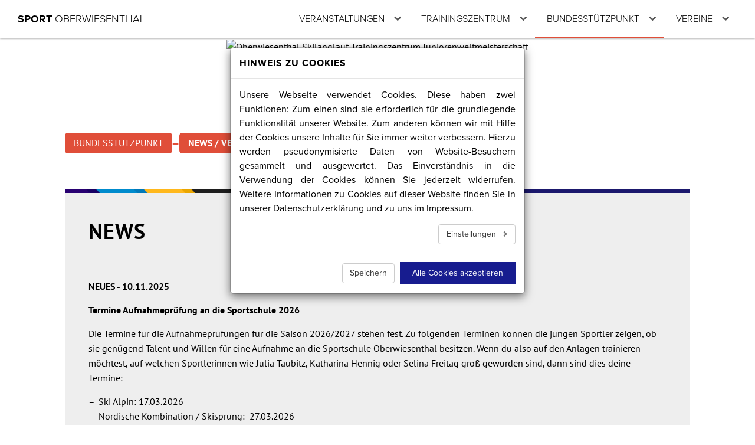

--- FILE ---
content_type: text/html; charset=utf-8
request_url: https://www.bundesstuetzpunkt-oberwiesenthal.de/news/
body_size: 14209
content:
<!DOCTYPE html>
<html dir="ltr" lang="de-DE">
<head>

<meta charset="utf-8">
<!-- 
	This website is powered by TYPO3 - inspiring people to share!
	TYPO3 is a free open source Content Management Framework initially created by Kasper Skaarhoj and licensed under GNU/GPL.
	TYPO3 is copyright 1998-2026 of Kasper Skaarhoj. Extensions are copyright of their respective owners.
	Information and contribution at https://typo3.org/
-->

<base href="https://www.bundesstuetzpunkt-oberwiesenthal.de/">
<link rel="shortcut icon" href="https://www.bundesstuetzpunkt-oberwiesenthal.de/fileadmin/images/icons/olympiafoerderkreis/favicon.ico" type="image/x-icon">
<title>News / Veranstaltungen | Bundestützpunkt Oberwiesenthal</title>
<meta http-equiv="x-ua-compatible" content="IE=edge" />
<meta name="generator" content="TYPO3 CMS" />
<meta name="viewport" content="width=device-width, initial-scale=1" />
<meta property="og:type" content="website" />
<meta name="twitter:card" content="summary" />


<link rel="stylesheet" type="text/css" href="https://www.bundesstuetzpunkt-oberwiesenthal.de/typo3temp/assets/compressed/merged-9357c9051167d7c3e9c4c94c6c7ec58f-c11bd3df61934f352330051e15b0e795.css?1642580291" media="all">



<script src="https://www.bundesstuetzpunkt-oberwiesenthal.de/typo3temp/assets/compressed/merged-8c0bd9f21c41908e5de0502be9f7ce3a-2d08d4cc819fe8047ce909726c3a5e5e.js?1610015280" type="text/javascript"></script>


<link rel="apple-touch-icon" sizes="180x180" href="https://www.bundesstuetzpunkt-oberwiesenthal.de/fileadmin/images/icons/olympiafoerderkreis/apple-touch-icon.png">
    <link rel="icon" type="image/png" href="https://www.bundesstuetzpunkt-oberwiesenthal.de/fileadmin/images/icons/olympiafoerderkreis/favicon-32x32.png" sizes="32x32">
    <link rel="icon" type="image/png" href="https://www.bundesstuetzpunkt-oberwiesenthal.de/fileadmin/images/icons/olympiafoerderkreis/favicon-16x16.png" sizes="16x16">
    <link rel="manifest" href="https://www.bundesstuetzpunkt-oberwiesenthal.de/fileadmin/images/icons/olympiafoerderkreis/site.webmanifest">
    <link rel="mask-icon" href="https://www.bundesstuetzpunkt-oberwiesenthal.de/fileadmin/images/icons/olympiafoerderkreis/safari-pinned-tab.svg" color="#3c247d">
    <meta name="msapplication-TileColor" content="#ffffff">
    <meta name="theme-color" content="#ffffff">
    <meta name="apple-mobile-web-app-title" content="Olympiaförderkreis">
    <meta name="application-name" content="Olympiaförderkreis">    <!--[if lt IE 9]>
      <script src="https://oss.maxcdn.com/html5shiv/3.7.2/html5shiv.min.js"></script>
      <script src="https://oss.maxcdn.com/respond/1.4.2/respond.min.js"></script>
    <![endif]-->
<link rel="canonical" href="https://www.bundesstuetzpunkt-oberwiesenthal.de/news/"/>
</head>
<body>
<img class="page-loading" alt="Loading..." src="https://www.bundesstuetzpunkt-oberwiesenthal.de/fileadmin/images/loading_bst.png" width="307" height="307" />

<div id="page" style="opacity:0;" class="page_rot">

    <noscript id="noscript">Bitte aktivieren Sie JavaScript zur vollständigen Nutzung der Website.</noscript>
<header>
    <a href="https://www.sport-oberwiesenthal.de/" id="home_link" title="Startseite"><span>Sport</span> Oberwiesenthal</a>
    <nav>
        <div id="nav_button">MENU<span class="btn-toggle"></span></div><ul><li id="m2" class="ifsub"><a href="https://www.sport-oberwiesenthal.de/veranstaltungen/kalender/" title="Veranstaltungen">Veranstaltungen</a><div class="submenu"><div class="wrapper"><div class="images"></div><ul><li id="m18"><a href="https://www.sport-oberwiesenthal.de/veranstaltungen/kalender/" title="Veranstaltungskalender">Veranstaltungskalender</a></li><li id="m19"><a href="https://www.sport-oberwiesenthal.de/veranstaltungen/volunteers/" title="Volunteers">Volunteers</a></li><li id="m20"><a href="https://www.sport-oberwiesenthal.de/jwm2020/" title="JWM2020">JWM2020</a></li></ul></div></li><li id="m3" class="ifsub"><img src="https://www.bundesstuetzpunkt-oberwiesenthal.de/fileadmin/user_upload/trainingcenter/logo_othal_tc.png" width="620" height="62"  class="submenu_image"  alt="Trainingszentrum" ><a href="https://www.facebook.com/TrainingCenterOberwiesenthal" class="submenu_image_link" target="_blank"><img src="https://www.bundesstuetzpunkt-oberwiesenthal.de/fileadmin/user_upload/icons/f_logo_RGB-Grey_01.png" width="24" height="24"  class="submenu_image"  alt="Trainingszentrum" ></a><a href="https://www.instagram.com/trainingcenteroberwiesenthal/" class="submenu_image_link" target="_blank"><img src="https://www.bundesstuetzpunkt-oberwiesenthal.de/fileadmin/user_upload/icons/Insta.png" width="19" height="19"  class="submenu_image"  alt="Trainingszentrum" ></a><a href="https://www.youtube.com/channel/UC07WQfj807AcggJjYh-tUUQ" class="submenu_image_link" target="_blank"><img src="https://www.bundesstuetzpunkt-oberwiesenthal.de/fileadmin/user_upload/icons/yt_icon_mono_light_01.png" width="33" height="23"  class="submenu_image"  alt="Trainingszentrum" ></a><a href="https://www.trainingcenter-oberwiesenthal.de/" title="Trainingszentrum">Trainingszentrum</a><div class="submenu"><div class="wrapper"><div class="images"></div><ul><li id="m21"><a href="https://www.trainingcenter-oberwiesenthal.de/sparkassen-skiarena/" title="Sparkassen-Skiarena">Sparkassen-Skiarena</a></li><li id="m22"><a href="https://www.trainingcenter-oberwiesenthal.de/schanzenkomplex/" title="Schanzenkomplex">Schanzenkomplex</a></li><li id="m23"><a href="https://www.trainingcenter-oberwiesenthal.de/alpine-skigebiet/" title="Alpine Skigebiet">Alpine Skigebiet</a></li><li id="m24"><a href="https://www.trainingcenter-oberwiesenthal.de/sommerrodelstrasse/" title="Sommerrodelstraße">Sommerrodelstraße</a></li><li id="m25"><a href="https://www.trainingcenter-oberwiesenthal.de/sportkomplex/" title="Sportkomplex">Sportkomplex</a></li><li id="m26"><a href="https://www.trainingcenter-oberwiesenthal.de/unterkuenfte/" title="Unterkünfte">Unterkünfte</a></li><li id="m27"><a href="https://www.trainingcenter-oberwiesenthal.de/sportregion-erzgebirge-krusnohori/" title="Sportregion Erzgebirge/Krušnohoří">Sportregion Erzgebirge/Krušnohoří</a></li><li id="m28"><a href="https://www.trainingcenter-oberwiesenthal.de/buchung-kontakt/" title="Anreise / Buchung / Kontakt">Anreise / Buchung / Kontakt</a></li></ul></div></li><li id="m29" class="active ifsub"><a href="https://www.facebook.com/BSPOberwiesenthal" class="submenu_image_link" target="_blank"><img src="https://www.bundesstuetzpunkt-oberwiesenthal.de/fileadmin/user_upload/icons/f_logo_RGB-Grey_01.png" width="24" height="24"  class="submenu_image"  alt="Bundesstützpunkt" ></a><a href="https://www.youtube.com/channel/UC07WQfj807AcggJjYh-tUUQ" class="submenu_image_link" target="_blank"><img src="https://www.bundesstuetzpunkt-oberwiesenthal.de/fileadmin/user_upload/icons/yt_icon_mono_light_01.png" width="33" height="23"  class="submenu_image"  alt="Bundesstützpunkt" ></a><img src="https://www.bundesstuetzpunkt-oberwiesenthal.de/fileadmin/user_upload/logo_kreis_traegerverein_7.jpg" width="787" height="324"  class="submenu_image"  alt="Bundesstützpunkt" ><a href="/" title="Bundesstützpunkt">Bundesstützpunkt</a><div class="submenu"><div class="wrapper"><div class="images"></div><ul><li id="m30"><a href="/alpin/" title="Alpin">Alpin</a></li><li id="m31"><a href="/biathlon/" title="Biathlon">Biathlon</a></li><li id="m32"><a href="/nordische-kombination/" title="Nordische Kombination">Nordische Kombination</a></li><li id="m33"><a href="/rennschlitten/" title="Rennschlitten">Rennschlitten</a></li><li id="m34"><a href="/skilanglauf/" title="Skilanglauf">Skilanglauf</a></li><li id="m35"><a href="/skisprung/" title="Skisprung">Skisprung</a></li><li id="m37"><a href="/faq/" title="FAQ / Downloads">FAQ / Downloads</a></li><li id="m36"><a href="/olympiafoerderkreis/" title="Olympiaförderkreis">Olympiaförderkreis</a></li><li id="m53"><a href="/sponsoren-foerderer/" title="Sponsoren &amp; Förderer">Sponsoren & Förderer</a></li><li id="m10" class="active"><a href="/news/" title="News / Veranstaltungen">News / Veranstaltungen</a></li></ul></div></li><li id="m39" class="ifsub"><a href="https://www.sport-oberwiesenthal.de/vereine/" title="Vereine">Vereine</a><div class="submenu"><div class="wrapper"><div class="images"></div><ul><li id="m41"><a href="http://www.asc-oberwiesenthal.de/" target="_blank" title="Alpiner Ski-Club Oberwiesenthal e.V.">Alpiner Ski-Club Oberwiesenthal e.V.</a></li><li id="m42"><a href="http://www.osv1990.de/" target="_blank" title="Oberwiesenthaler Sportverein e.V.">Oberwiesenthaler Sportverein e.V.</a></li><li id="m40"><a href="https://www.wsc-erzgebirge.de/" target="_blank" title="WSC Erzgebirge Oberwiesenthal e.V.">WSC Erzgebirge Oberwiesenthal e.V.</a></li></ul></div></li></ul>
        <ul id="langmenu"><li class="active hidden"><a href="/news/" hreflang="de-DE"><img src="https://www.bundesstuetzpunkt-oberwiesenthal.de/fileadmin/images/flags/de.png" alt="Deutsch"></a></li><li class="hidden"><img src="https://www.bundesstuetzpunkt-oberwiesenthal.de/fileadmin/images/flags/en.png" alt="English"></li><li class="hidden"><img src="https://www.bundesstuetzpunkt-oberwiesenthal.de/fileadmin/images/flags/cz.png" alt="Ceský"></li></ul>
    </nav>
    <div class="clear"></div>
</header>

    

    <div id="buehne">

<section id="sec492" class="flexslider slider2 ohne">
  <ul class="slides">
    
      <li class="">
    
    
      <a href="https://www.bundesstuetzpunkt-oberwiesenthal.de/fileadmin/user_upload/JWM/JWM_SLL_Start.jpg" class="fancybox" title="JWM 2020 (c)WSC Erzgebirge Oberwiesenthal e.V. | Studio2Media">
        <img alt="Oberwiesenthal Skilanglauf Trainingszentrum Juniorenweltmeisterschaft" src="https://www.bundesstuetzpunkt-oberwiesenthal.de/fileadmin/_processed_/a/a/csm_JWM_SLL_Start_b6287d7f50.jpg" width="1920" height="590" title="JWM 2020 (c)WSC Erzgebirge Oberwiesenthal e.V. | Studio2Media" />
      </a>
    
    
    <div class="overlay"></div>
</li>
    
  </ul>
</section>

</div>

    <main id="content">
      <div id="title" class="container-fluid">
        <h1>News / Veranstaltungen</h1>
      </div>
      <div id="breadcrumb" class="container-fluid">
         <div class="item"><a href="/">Bundesstützpunkt</a></div><span class="line">—</span><div class="item">News / Veranstaltungen</div><span class="line">—</span>
      </div>
      <!--TYPO3SEARCH_begin-->
      <div id="main">
        <h2>NEWS</h2><section id="c494" class="layout_1"><div class="container-fluid col1"><div class="row ">
<div id="c1472" class="frame frame-default frame-type-textpic frame-layout-0"><div class="ce-textpic ce-center ce-below"><div class="ce-bodytext"><p>&nbsp;</p><p><strong>NEUES - 10.11.2025</strong></p><p><strong>Termine Aufnahmeprüfung an die Sportschule 2026</strong></p><p>Die Termine für die Aufnahmeprüfungen für die Saison 2026/2027 stehen fest. Zu folgenden Terminen können die jungen Sportler zeigen, ob sie genügend Talent und Willen für eine Aufnahme an die Sportschule Oberwiesenthal besitzen. Wenn du also auf den Anlagen trainieren möchtest, auf welchen Sportlerinnen wie Julia Taubitz, Katharina Hennig oder Selina Freitag groß gewurden sind, dann sind dies deine Termine:</p><ul><li>&nbsp;Ski Alpin: 17.03.2026</li><li>&nbsp;Nordische Kombination / Skisprung: &nbsp;27.03.2026</li><li>&nbsp;Rennschlitten: 27.03.2026</li><li>&nbsp;Skilanglauf / Biathlon:&nbsp;02.04.2026</li></ul><p>Eine Aufnahme in der Disziplin Ski Alpin ist mit Klasse 5 möglich. In den weiteren Sportarten können sich Sportler zum Test anmelden, welche im kommenden Schuljahr die 7. Klasse oder höher besuchen werden.</p><p>Für die Teilnahme am Testverfahren ist eine Anmeldung, mittels des <a href="https://www.bundesstuetzpunkt-oberwiesenthal.de/fileadmin/user_upload/pdf/A3_Aufnahmeantrag.pdf" target="_blank">Formulars A3</a> für sächsische Sportschulen, an die jeweilige Schule bis zum 06.03.2026 notwendig.</p><p>Weitere Informationen zum Aufnahmeverfahren können Ihnen die disziplinverantwortlichen Landestrainer oder die Eliteschule geben.</p><p>Interessierte Eltern haben die Möglichkeit im Rahmen der online Informationsveranstaltung am 21.01.2026 einen Einblick in das Aufnahmeverfahren und die Ausbildung an der Sportschule zu erhalten. Zur Teilnahme ist eine Anmeldung <a href="javascript:linkTo_UnCryptMailto(%27nbjmup%2BpmznqjbgpfsefslsfjtAmfjtuvohtafousvn.pcfsxjftfouibm%5C%2Fef%27);">per e-mail</a> nötig.</p></div></div></div>


<div id="c1476" class="frame frame-default frame-type-textpic frame-layout-0"><div class="ce-textpic ce-center ce-below"><div class="ce-bodytext"><h5>Neues 25.11.2025</h5><p><strong>Die Erzgebirgssparkasse – starker Partner für den Oberwiesenthaler Wintersport</strong></p><p>Noch sind es knapp 100 Tage bis zum Beginn der Olympischen Winterspiele 2026 in Italien. Auch Sportler aus der erzgebirgischen Heimat und vom Bundesstützpunkt Oberwiesenthal wollen hier die Chance nutzen auf der ganz großen Sportbühne um Medaillen und Ruhm mitzukämpfen. Allen voran Julia Taubitz, Katharina Hennig, Selina Freitag und Terence Weber stehen hier im Fokus. Aber auch mögliche Olympianeulinge wie Timon Grancagnolo, Melina Fischer und Florian Müller trainieren gegenwärtig auf den deutschen Rodelbahnen, um das Ticket für Olympia erreichen zu können.</p><p>Bis dies jedoch in der sportlichen Karriere so weit ist, stehen für die jungen rund 100 Nachwuchssportler an der Eliteschule des Wintersports sowie des Sportinternates noch viele Trainingsstunden, Erfahrungen und Nachwuchswettkämpfe auf dem Programm. Die Erzgebirgssparkasse engagiert sich seit vielen Jahren zuverlässig an der Eliteschule und des Bundesstützpunktes genau in diesem Bereich der Entwicklung von jungen Menschen. Sie trägt durch ihre Unterstützung gezielt dazu bei, dass Bedingungen geschaffen und aufrechtgehalten werden können, welche den Athleten die Chance gibt vernünftig und zielorientiert trainieren zu können. So trat die Erzgebirgssparkasse auch wörtlich gesprochen kräftig mit in die Pedale, als es darum ging am Bundesstützpunkt einen Trainingsraum nach dessen Sanierung völlig neu auszustatten und um neue innovative Trainingsgeräte zu erweitern. Nun finden sich im sogenannten „Gymnastikraum“ ein Laufband, Arm-, Ruder und Radergometer, das Koordinationsgerät „Senso Pro“ sowie eine computergesteuerte Trainingsanlage für das kognitive und motorische Schnelligkeitstraining.</p><p>In Vorbereitung der Olympischen Spiele wurden die Geräte bereits intensiv in Beschlag genommen und tragen hoffentlich zu guten Platzierungen der heimischen Teilnehmer bei. Darüber hinaus kann sich auch die nächste Generation an Sportlern besser auf ihre Wettkämpfe vorbereiten. Ein herzliches Dankeschön hierfür an unseren Partner der Erzgebirgssparkasse und wir hoffen auf weitere Projekte zur Verbesserung des Standortes Oberwiesenthal voraus blicken zu dürfen.</p></div><div class="ce-gallery" data-ce-columns="1" data-ce-images="1"><div class="ce-outer"><div class="ce-inner"><div class="ce-row"><div class="ce-column"><figure class="image"><a href="https://www.bundesstuetzpunkt-oberwiesenthal.de/fileadmin/user_upload/bundesstuetzpunkt/20250129_111949.jpg" class="fancybox" rel="lightbox[10]"><img class="image-embed-item" title="Treten für den Nachwuchssportler an der Eliteschule des Wintersports kräftig in die Pedale. Jens Römling und Roland Manz (Vorstandsvorsitzender) von der Erzgebirgssparkasse und Holger Hanzlik vom Olympiaförderkreis Oberwiesenthal. (v.l.)" src="https://www.bundesstuetzpunkt-oberwiesenthal.de/fileadmin/_processed_/3/a/csm_20250129_111949_7b0eab3d5f.jpg" width="300" height="222" alt="" /></a><figcaption class="image-caption">
			Treten für den Nachwuchssportler an der Eliteschule des Wintersports kräftig in die Pedale. Jens Römling und Roland Manz (Vorstandsvorsitzender) von der Erzgebirgssparkasse und Holger Hanzlik vom Olympiaförderkreis Oberwiesenthal. (v.l.)
		</figcaption></figure></div></div></div></div></div></div></div>


<div id="c1386" class="frame frame-default frame-type-textpic frame-layout-0"><div class="ce-textpic ce-center ce-below"><div class="ce-bodytext"><p>&nbsp;</p><p><strong>NEUES - 25.11.2024</strong></p><p><strong>Abschiedsgeschenk für Eric Frenzel zum Karriereende </strong></p><p>Im März 2023 absolvierte Eric Frenzel in Lahti sein letztes Weltcup Rennen und wurde im Rahmen dessen von seinen sportlichen Mitstreitern gebührend verabschiedet.</p><p>Auch der Ort Oberwiesenthal und wir als Bundesstützpunkt haben Eric Frenzel viel zu verdanken. Hierfür fand sich nun endlich die passende Gelegenheit, um diesen Dank in Form eines praktischen Geschenkes zu formulieren. Im Wiesenthaler K3 überreichten Bürgermeister Jens Benedict und Holger Hanzlik die Sitzbank, welche Bezug zu den olympischen Höhepunkte von Eric nimmt, für den heimischen Garten. Vielleicht hält diese Bank dazu an nochmals einige sportliche Momente einer langen und sehr intensiv Sportlerkarriere zum Besten gegeben bzw. möge Sie genauso Kraft und Ruhe für den Blick voraus auf die anstehenden Aufgaben in seiner aktuellen Funktion als Bundestrainer spenden.</p><p>Bild 2 + 3: Stadt Kurort Oberwiesenthal</p></div><div class="ce-gallery" data-ce-columns="3" data-ce-images="3"><div class="ce-outer"><div class="ce-inner"><div class="ce-row"><div class="ce-column"><figure class="image"><a href="https://www.bundesstuetzpunkt-oberwiesenthal.de/fileadmin/user_upload/20230326_150002.jpg" class="fancybox" rel="lightbox[10]"><img class="image-embed-item" src="https://www.bundesstuetzpunkt-oberwiesenthal.de/fileadmin/_processed_/4/8/csm_20230326_150002_55b1cba54f.jpg" width="200" height="136" alt="" /></a></figure></div><div class="ce-column"><figure class="image"><a href="https://www.bundesstuetzpunkt-oberwiesenthal.de/fileadmin/user_upload/468521767_1101543095312933_1318176879667655905_n.jpg" class="fancybox" rel="lightbox[10]"><img class="image-embed-item" src="https://www.bundesstuetzpunkt-oberwiesenthal.de/fileadmin/_processed_/8/9/csm_468521767_1101543095312933_1318176879667655905_n_1038019e63.jpg" width="200" height="133" alt="" /></a></figure></div><div class="ce-column"><figure class="image"><a href="https://www.bundesstuetzpunkt-oberwiesenthal.de/fileadmin/user_upload/468434467_1101543178646258_5111985722771308398_n.jpg" class="fancybox" rel="lightbox[10]"><img class="image-embed-item" src="https://www.bundesstuetzpunkt-oberwiesenthal.de/fileadmin/_processed_/4/0/csm_468434467_1101543178646258_5111985722771308398_n_9b90c648f3.jpg" width="200" height="133" alt="" /></a></figure></div></div></div></div></div></div></div>


<div id="c1473" class="frame frame-default frame-type-textpic frame-layout-0"><div class="ce-textpic ce-center ce-below"><div class="ce-bodytext"><p>&nbsp;</p><p><strong>NEUES - 01.10.2024</strong></p><p><strong>Mitgliederversammlung wählt Landrat Rico Anton zum neuen Vereinsvorsitzenden</strong></p><p>Landrat resümiert erfolgreiche Arbeit seines Vorgängers: „Ich bin mir bewusst, welch große Fußstapfen er hinterlässt.“</p><p>Der Olympiaförderkreis Leistungszentrum Oberwiesenthal hat einen neuen Vorsitzenden. Auf der Mitgliederversammlung am 24. September in der Eliteschule des Sports wurde der Landrat des Erzgebirgskreises Rico Anton einstimmig zum neuen Vorsitzenden gewählt.<br><br> Er löst damit nach 11 arbeitsreichen Jahren den bisherigen Vorsitzenden Landrat a.D. Frank Vogel in dieser Funktion ab.<br> In der über zehnjährigen Amtszeit wurde an den Sportstätten in Oberwiesenthal und im Bundesstützpunkt vieles angeschoben, bewegt und vor allen realisiert, um im Konkurrenzkampf der Sportstandorte zu bestehen. Die Ausrichtung der Junioren Weltmeisterschaft 2020 war ein wichtiger sportlicher Meilenstein in Oberwiesenthal. Damit boten sich viele Optionen, dem Standort einen kräftigen Impuls für die Zukunft zu geben. Die Mitglieder des Olympiaförderkreises waren einhellig der Meinung, dass die Rolle von Frank Vogel als Landrat und Vereinsvorsitzender im Zusammenhang mit der JWM enorm wichtig war, hätte es wohl ohne ihn in Oberwiesenthal keine JWM gegeben.</p><p>Mit dem positiven Schwung der JWM wurden weitere Projekte angeschoben und umgesetzt: u.a. der Aufbau des Trainingszentrum Oberwiesenthal für Gastmannschaften, der Ausbau des Marketings und Sponsorings sowie Diskussionen mit den Verbänden über die Weiterentwicklung der Strukturen. Letzteres Thema gipfelte in intensive Debatten mit dem Skiverband Sachsen und in Gespräche mit dem Freistaat zum Wintersportgipfel des Freistaates Sachsen in Oberwiesenthal.</p><p>„Die sportlichen Höhepunkte, wie die JWM 2020, die Sommer Grand Prix`s und besonders die vielen überaus erfolgreichen Athleten aus Oberwiesenthal bei internationalen Meisterschaften sind Gradmesser, an denen man sieht und spürt, dass sich der Einsatz für den Sport gelohnt hat. Zu den Olympischen Spielen in Peking 2022 vertraten 11 Sportler den Freistaat Sachsen, allein 7 von ihnen trainierten in Oberwiesenthal oder begannen ihre sportliche Karriere hier. Dazu beigetragen hat im Hintergrund die Arbeit des Trägervereins des Bundesstützpunktes, welchen Herr Vogel als Vorsitzender geführte.“, resümierte der neue Vorsitzende des Olympiaförderkreises Landrat Anton die Arbeit seines Vorgängers in enger Zusammenarbeit mit dem Verein. Der Landrat dankte Frank Vogel für seine verdienstvolles Wirken und sagte abschließend: „Ich bin mir bewusst, welch große Fußstapfen er hinterlässt.“</p><p>Ebenfalls im Rahmen der Jahreshauptversammlung wurde das langjährige Vorstandsmitglied Werner Deiß altersbedingt verabschiedet. Auch ihm dankte der Landrat für sein Wirken im Dienste des Sports in unserer Region. Neu im Vorstand ist der Bürgermeister der Stadt Kurort Oberwiesenthal, Jens Benedict.</p><p>Text: Katja Peters (Erzgebirgskreis)</p></div><div class="ce-gallery" data-ce-columns="1" data-ce-images="1"><div class="ce-outer"><div class="ce-inner"><div class="ce-row"><div class="ce-column"><figure class="image"><a href="https://www.bundesstuetzpunkt-oberwiesenthal.de/fileadmin/user_upload/csm_IMG-20240924-WA0003_051e4d8c1b.jpg" class="fancybox" rel="lightbox[10]"><img class="image-embed-item" src="https://www.bundesstuetzpunkt-oberwiesenthal.de/fileadmin/_processed_/5/d/csm_csm_IMG-20240924-WA0003_051e4d8c1b_81f48af2ae.jpg" width="250" height="140" alt="" /></a><figcaption class="image-caption">
			Der alte und der neue Vorsitzende des Olympiaförderkreises Leistungszentrum Oberwiesenthal: Landrat a.D. Frank Vogel (links im Bild) und der Landrat des Erzgebirgskreises Rico Anton 
		</figcaption></figure></div></div></div></div></div></div></div>


<div id="c1468" class="frame frame-default frame-type-textpic frame-layout-0"><div class="ce-textpic ce-right ce-intext"><div class="ce-gallery" data-ce-columns="3" data-ce-images="6"><div class="ce-row"><div class="ce-column"><figure class="image"><a href="https://www.bundesstuetzpunkt-oberwiesenthal.de/fileadmin/user_upload/Rodel-WM__1_.png" class="fancybox" rel="lightbox[10]"><img class="image-embed-item" src="https://www.bundesstuetzpunkt-oberwiesenthal.de/fileadmin/_processed_/3/5/csm_Rodel-WM__1__35e485a400.png" width="150" height="150" alt="" /></a></figure></div><div class="ce-column"><figure class="image"><a href="https://www.bundesstuetzpunkt-oberwiesenthal.de/fileadmin/user_upload/Rodel-WM__2_.png" class="fancybox" rel="lightbox[10]"><img class="image-embed-item" src="https://www.bundesstuetzpunkt-oberwiesenthal.de/fileadmin/_processed_/9/c/csm_Rodel-WM__2__c3e7640e43.png" width="150" height="150" alt="" /></a></figure></div><div class="ce-column"><figure class="image"><a href="https://www.bundesstuetzpunkt-oberwiesenthal.de/fileadmin/user_upload/Rodel-WM__3_.png" class="fancybox" rel="lightbox[10]"><img class="image-embed-item" src="https://www.bundesstuetzpunkt-oberwiesenthal.de/fileadmin/_processed_/e/2/csm_Rodel-WM__3__1970c2acd4.png" width="150" height="150" alt="" /></a></figure></div></div><div class="ce-row"><div class="ce-column"><figure class="image"><a href="https://www.bundesstuetzpunkt-oberwiesenthal.de/fileadmin/user_upload/Rodelupdate_KW04__1_.png" class="fancybox" rel="lightbox[10]"><img class="image-embed-item" src="https://www.bundesstuetzpunkt-oberwiesenthal.de/fileadmin/_processed_/5/b/csm_Rodelupdate_KW04__1__16f64c4d9b.png" width="150" height="150" alt="" /></a></figure></div><div class="ce-column"><figure class="image"><a href="https://www.bundesstuetzpunkt-oberwiesenthal.de/fileadmin/user_upload/Rodelupdate_KW04__2_.png" class="fancybox" rel="lightbox[10]"><img class="image-embed-item" src="https://www.bundesstuetzpunkt-oberwiesenthal.de/fileadmin/_processed_/b/4/csm_Rodelupdate_KW04__2__d4e6f0a4e5.png" width="150" height="150" alt="" /></a></figure></div><div class="ce-column"><figure class="image"><a href="https://www.bundesstuetzpunkt-oberwiesenthal.de/fileadmin/user_upload/Rodelupdate_KW04__3_.png" class="fancybox" rel="lightbox[10]"><img class="image-embed-item" src="https://www.bundesstuetzpunkt-oberwiesenthal.de/fileadmin/_processed_/9/6/csm_Rodelupdate_KW04__3__e004cb2f46.png" width="150" height="150" alt="" /></a></figure></div></div></div><div class="ce-bodytext"><p><strong>NEUES - 07.02.2024</strong></p><p><strong><i></i></strong></p><p><strong>Rennrodel WM 2024 auf der Heimbahn in Altenberg</strong></p><p>An allen drei Tagen der WM gab es Grund zu Jubeln.</p><p>Am Freitag gewann Julia Taubitz das Sprintrennen der Damen und wurde somit Sprintweltmeisterin!</p><p>Die Einzelrennen der Herren fanden am Samstag statt, wobei Timon Grancagnolo den 10.Platz belegte - was ihn erneut zum U23-Weltmeister kürte. Abschließend starteten die Damen am Sonntag. Julia Taubitz sicherte sich den 2.Platz - VIZEWELTMEISTERIN. Für Melina Fischer wurde es bei der WM Premiere ein starker 12.Platz, was gleichzeitig U23-Bronze bedeutete. In der Team-Staffel konnte sich das deutsche Team ebenfalls den Weltmeistertitel sichern.</p><p>Mit den jüngeren Rodlern haben wir am Samstag und Sonntag ebenfalls auf den Weg zur Rodel-WM nach Altenberg gemacht, um die Großen bei ihren Wettkämpfen anzufeuern.&nbsp;</p><p>An der gut besuchten Bahn konnten die Sportler das ein oder andere Autogramm, Leibchen und ein paar Bilder mit den Athleten abstauben. Für die Kleineren war es ein Highlight, ihre Vorbilder einmal so nah zu treffen.</p><p>Ein weiterer Höhepunkt war, dass die Jüngsten bei den Siegerehrungen, sowohl an der Bahn als auch auf dem Liftparkplatz, dabei sein und die Medaillen tragen durften. Vielen Dank an WIA-Altenberg, welche das ermöglicht hat.</p><p>Vielen Dank an alle Athleten, die sich die Zeit für die kleinen Fans genommen haben, für sie war es ein unvergessliches Wochenende.</p><p>Herzlichen Glückwunsch zu den starken Leistungen - ihr könnt stolz auf euch sein!</p><p>Bilder: FIL/ Marek Galinowski + Jane Gropp + Eigene Aufnahmen</p><p><i></i></p><p><i>Text: Maria Sprich</i></p><p>&nbsp;</p></div></div></div>


<div id="c1470" class="frame frame-default frame-type-textpic frame-layout-0"><div class="ce-textpic ce-right ce-intext"><div class="ce-gallery" data-ce-columns="3" data-ce-images="6"><div class="ce-row"><div class="ce-column"><figure class="image"><a href="https://www.bundesstuetzpunkt-oberwiesenthal.de/fileadmin/user_upload/bundesstuetzpunkt/Rodelrueckblick_2023__1_.png" class="fancybox" rel="lightbox[10]"><img class="image-embed-item" src="https://www.bundesstuetzpunkt-oberwiesenthal.de/fileadmin/_processed_/1/7/csm_Rodelrueckblick_2023__1__ec4b8b43c3.png" width="150" height="150" alt="" /></a></figure></div><div class="ce-column"><figure class="image"><a href="https://www.bundesstuetzpunkt-oberwiesenthal.de/fileadmin/user_upload/bundesstuetzpunkt/Rodelrueckblick_2023__3_.png" class="fancybox" rel="lightbox[10]"><img class="image-embed-item" src="https://www.bundesstuetzpunkt-oberwiesenthal.de/fileadmin/_processed_/6/8/csm_Rodelrueckblick_2023__3__4f5d2518d6.png" width="150" height="150" alt="" /></a></figure></div><div class="ce-column"><figure class="image"><a href="https://www.bundesstuetzpunkt-oberwiesenthal.de/fileadmin/user_upload/bundesstuetzpunkt/Rodelrueckblick_2023__4_.png" class="fancybox" rel="lightbox[10]"><img class="image-embed-item" src="https://www.bundesstuetzpunkt-oberwiesenthal.de/fileadmin/_processed_/e/d/csm_Rodelrueckblick_2023__4__cef15814d3.png" width="150" height="150" alt="" /></a></figure></div></div><div class="ce-row"><div class="ce-column"><figure class="image"><a href="https://www.bundesstuetzpunkt-oberwiesenthal.de/fileadmin/user_upload/bundesstuetzpunkt/Rodelrueckblick_2023__5_.png" class="fancybox" rel="lightbox[10]"><img class="image-embed-item" src="https://www.bundesstuetzpunkt-oberwiesenthal.de/fileadmin/_processed_/0/1/csm_Rodelrueckblick_2023__5__b0368d7a7c.png" width="150" height="150" alt="" /></a></figure></div><div class="ce-column"><figure class="image"><a href="https://www.bundesstuetzpunkt-oberwiesenthal.de/fileadmin/user_upload/bundesstuetzpunkt/Rodelrueckblick_2023__6_.png" class="fancybox" rel="lightbox[10]"><img class="image-embed-item" src="https://www.bundesstuetzpunkt-oberwiesenthal.de/fileadmin/_processed_/f/6/csm_Rodelrueckblick_2023__6__2fe45a8df4.png" width="150" height="150" alt="" /></a></figure></div><div class="ce-column"><figure class="image"><a href="https://www.bundesstuetzpunkt-oberwiesenthal.de/fileadmin/user_upload/bundesstuetzpunkt/Rodelrueckblick_2023__8_.png" class="fancybox" rel="lightbox[10]"><img class="image-embed-item" src="https://www.bundesstuetzpunkt-oberwiesenthal.de/fileadmin/_processed_/f/a/csm_Rodelrueckblick_2023__8__a14d153a43.png" width="150" height="150" alt="" /></a></figure></div></div></div><div class="ce-bodytext"><p><strong>NEUES - 09.01.2024</strong></p><p><strong><i>Das alte Jahr ist vorbei, ein Neues beginnt... </i><i>- Jahresrückblick der Abteilung Rennrodeln</i><i></i></strong></p><p><i></i></p><p><i>Das Jahr 2023 war wieder ein sehr aufregendes und spannendes für die Rodler des Stützpunktes aus den Vereinen aus Zwickau, Chemnitz und Oberwiesenthal.</i></p><p><i>Neben der zahlreichen Winter- und Sommerwettkämpfe/Lehrgänge, wurde am Stützpunkt eifrig trainiert.</i></p><p><i>Aber auch abseits des Rodelns wurde sich sportlich betätigt. Während die Größeren im Sommer mit dem Rucksack in der sächsischen Schweiz unterwegs waren, verbrachten die Kleineren 2 Tage auf dem Rabenberg. Beim Stützpunktlehrgang in Zinnowitz waren die Sportler ebenfalls mit von der Partie. </i></p><p><i>Um die Jüngsten für das Rodeln zu begeistern, wurde die Sportart im Sportunterricht, bei Kindergarten- und Sportfesten, aber auch bei größeren Veranstaltungen in der Region, sowie Chemnitz und Zwickau, vorgestellt. </i></p><p><i></i></p><p><i>Wir möchten uns bei allen Unterstützern und Förderern bedanken, vor allem aber auch bei allen Eltern/Geschwistern/Verwandten/Interessierten für das rege Engagement. Ein besonderer Dank geht an die Übungsleiter und Helfer, ohne die es nicht gehen würde.</i></p><p><i>Wer in der Reihe nicht vergessen werden darf, sind die Sportler selbst - vielen Dank für euer Vertrauen und eure Mitarbeit, dass ihr jeden Tag für euren Sport alles gebt und trotz mancher Rückschläge nicht den Mut verliert.</i></p><p><i></i></p><p><i>Wir freuen uns auf das, was die aktuelle Saison 2023/24 noch bereithält, denn die großen Wettbewerbe mit der <strong>WM in Altenberg (27.-28.01.2024)</strong>, der <strong>JWM in Lillehammer (16.-17.02.2024)</strong>, den <strong>Olympischen-Jugend-Winterspielen in Pyeongchang (15.01.-01.02.2024)</strong> und den <strong>Deutschen Meisterschaften für die Junioren B/Jugend A/B/C</strong>, stehen noch an.</i></p><p><i></i></p><p><i>Eure Abteilung Rennrodeln.</i></p><p><i>Text: Maria Sprich</i></p></div></div></div>


<div id="c1366" class="frame frame-default frame-type-textpic frame-layout-0"><div class="ce-textpic ce-center ce-below"><div class="ce-bodytext"><p>&nbsp;</p><p><strong>NEUES - 01.02.2022</strong></p><p>Olympia 2022 - Teilnehmer aus Oberwiesenthal und dem Erzgebirge</p><p class="MsoNoSpacing">Der vierjährige Höhepunkt für unsere Wintersportler steht nun unmittelbar bevor. Vom 04. Februar bis 20. Februar 2022 werden sie sich in Peking mit Sportlern aus aller Welt treffen und um olympische Medaillen wetteifern.</p><p class="MsoNoSpacing">Dem vorrausgegangen war die jeweilige Erfüllung der Qualifikationskriterien des Deutschen Olympischen Sportbundes (DOSB) bzw. der verbandsinternen Kriterien. Diese Normen mussten unsere Sportler im Rahmen des Weltcupgeschehens mit Platzierungen 2x unter den Top 15 bzw. 1x unter den Top 8 erfüllen. Das Ticket nach Peking konnten von unseren aktuellen und ehemaligen Sportlern der Eliteschule bzw. des Bundesstützpunkte Oberwiesenthal folgende Athleten lösen:</p><ul><li class="MsoNoSpacing">&nbsp;Denise Herrmann – Biathlon – WSC Erzgebirge Oberwiesenthal</li><li class="MsoNoSpacing">&nbsp;Katharina Hennig – Skilanglauf – WSC Erzgebirge Oberwiesenthal</li><li class="MsoNoSpacing">&nbsp;Julia Taubitz – Rennrodeln – WSC Erzgebirge Oberwiesenthal</li><li class="MsoNoSpacing">&nbsp;Selina Freitag – Skisprung – SG Nickelhütte Aue</li><li class="MsoNoSpacing">&nbsp;Axel Jungk – Skeleton – BSC Sachsen Oberbärenburg</li><li class="MsoNoSpacing">&nbsp;Eric Frenzel – Nordische Kombination – SSV Geyer</li><li class="MsoNoSpacing">&nbsp;Terence Weber – Nordische Kombination – SSV Geyer</li></ul><p class="MsoNoSpacing">Des Weiteren schaffte mit Candy Bauer (Bob – BSC Sachsen Oberbärenburg / Bundesstützpunkt Altenberg), geboren in Zschopau, ein weiterer Erzgebirgler als Anschieber des Bobs von Francesco Friedrich den Sprung nach Peking.</p><p class="MsoNoSpacing">Selina Freitag, Julia Taubitz und Terence Weber dürfen dabei zum ersten Mal das Flair von Olympischen Spielen erleben.</p><p>Jedoch ging der Traum für Olympia nicht bei allen Athleten auf. So unterbot Chriß Eißler (Rennrodeln – ESV Lok Zwickau) zwar mehrfach die Qualifikationskriterien für die Spiele, aber die innerdeutsche Konkurrenz war bei 3 zu vergebenden Startplätzen zu stark für Chris Eißler. Gleiches trifft auch auf Stephanie Schneider (WSC Erzgebirge Oberwiesenthal – Bundesstützpunkt Altenberg) im Bobfahren zu. Auch ihr gelang es bei den Weltcupeinsätzen nicht, die nationale Konkurrenz zu übertreffen. Für Julia Preußger (Skilanglauf - WSC Erzgebirge Oberwiesenthal) ließ ein Trainingsunfall im Sommer das Ziel Olympia in weite Ferne rücken. Die erlittene Verletzung erwies sich als zu schwerwiegend, um rechtzeitig in Form zu kommen. Für die ehemaligen Stützpunktsportlerinnen Nadine Herrmann (Skilanglauf – SV Bockau) und Anne Winkler (Skilanglauf SSV 1863 Sayda) reichte es bei den Weltcupeinsätzen nicht für die Erfüllung der Olympianorm. Gleiches gilt leider auch für die Skispringer Richard Freitag und Martin Hamann (beide SG Nickelhütte Aue), welche aktuell um den Anschluss an die Weltcupmannschaft kämpfen und sich somit leider nicht für die Olympiamannschaft ins Gespräch bringen konnten. Hier heißt es den Blick in Richtung Cortina 2026 zu richten.</p><p class="MsoCommentText">Neben den genannten Sportlern steigen auch Trainer und Betreuer aus dem Erzgebirge ins Flugzeug nach Peking. Janko Neuber (Bundestrainer Skilanglauf Herren), Torsten Görlitzer (Bundestrainer Rennrodeln) und Guntram Kraus (<i>FIS</i><i>-</i>Equipment Control Nordische Kombination) werden ebenso Teil der Olympischen Spiele sein.</p><p class="MsoCommentText"><strong>Kampagne „GroßwerdeninOthal“ – „GroßwerdenimErzgebirge“ </strong></p><p class="MsoCommentText">Unter diesem Motto wird es eine Plakatkampagne im Umfeld von Oberwiesenthal geben, in welcher wir die teilnehmenden Sportler und deren möglichen Nachfolger bei den Spielen 2026 in den Mittelpunkt setzen. Des Weiteren werden die Motive im digitalen Bereich zu Einsatz kommen und dies auch in Gemeinsamkeit mit regionalen Partnern und der Plattform „So geht sächsisch“.</p><p class="MsoCommentText">Wir wünschen unseren Sportlern in Peking viel Erfolg - die Daumen sind gedrückt!</p></div><div class="ce-gallery" data-ce-columns="1" data-ce-images="1"><div class="ce-outer"><div class="ce-inner"><div class="ce-row"><div class="ce-column"><figure class="image"><img class="image-embed-item" alt="Olympiateilnehmer aus Oberwiesenthal und dem Erzgebirge" src="https://www.bundesstuetzpunkt-oberwiesenthal.de/fileadmin/_processed_/f/8/csm_01_OFK_Banner_OlympiaStarter_1920x510px_RZ_web_79d17b5101.jpg" width="1140" height="302" /></figure></div></div></div></div></div></div></div>

</div></div></section><h2>Veranstaltungen</h2><section id="c496" class="layout_1"><div class="container-fluid col1"><div class="row ">
<div id="c1298" class="frame frame-default frame-type-text frame-layout-8"><h5>Tag der offenen Tür in der Eliteschule&nbsp;</h5><p>Samstag, den 08.02.2025 in der Zeit 09:00 Uhr bis 13:00 Uhr</p></div>


<div id="c1341" class="frame frame-default frame-type-text frame-layout-8"><h5>Skiflohmarkt</h5><p>Auf der Suche nach gebrauchtem oder neuwertigem Skimaterial für die kommende Skisaison? Oder möchten Sie selber gebrauchte Ski veräußern? Dann ist der Skiflohmarkt der Eliteschule des Wintersports die richtige Anlaufstelle für Sie.</p><p>Der nächste Skiflohmarkt findet am 08.11.2025 statt.</p></div>


<div id="c497" class="frame frame-default frame-type-textpic frame-layout-8"><h5 class="">
				ERZGEBIRGS-BIATHLON-FIRMENCUP
			</h5><div class="ce-textpic ce-center ce-below"><div class="ce-bodytext"><p>In Kooperation der 3 Partner Wirtschaftsförderung Erzgebirge, WSC Erzgebirge Oberwiesenthal e.V. und dem Olympiaförderkreis - Leistungszentrum Oberwiesenthal e.V. findet&nbsp;die sechste Auflage des Erzgebirgs-Biathlon-Firmencups statt.&nbsp;In ca. 27 Staffeln stellen Unternehmen ihr Team mit 3 Teilnehmern zusammen. Der Wettbewerb umfasst pro Teilnehmer eine 1,8 km lange Laufstrecke (Langlauf klassisch) und zwei Schießübungen. Darüber hinaus bieten wir allen Teilnehmern im Vorfeld ein Probetraining (Schießen / Langlaufttraining) an. Unternehmer können sich mit ihren Teams mit Vertretern des Wintersports sowie untereinander vernetzen, vor allem aber soll der Spaß am Sport im Vordergrund stehen.</p><p>Die Anmeldung zum EBFC 2026 wird demnächst über folgenden Link freigestalten: <a href="https://www.wfe-erzgebirge.de/angebote-projekte/erzgebirgs-biathlon-firmencup" title="Anmeldung EBFC" target="_blank">Anmeldung EBFC</a>.</p><p>nächster Termin: 06.02.2026</p><p>Rückblick auf den EBFC am 2024:</p></div><div class="ce-gallery" data-ce-columns="3" data-ce-images="6"><div class="ce-outer"><div class="ce-inner"><div class="ce-row"><div class="ce-column"><figure class="image"><a href="https://www.bundesstuetzpunkt-oberwiesenthal.de/fileadmin/user_upload/2402021529_4C5A1827.jpg" class="fancybox" rel="lightbox[10]"><img class="image-embed-item" src="https://www.bundesstuetzpunkt-oberwiesenthal.de/fileadmin/_processed_/6/f/csm_2402021529_4C5A1827_5e4b552404.jpg" width="150" height="100" alt="" /></a></figure></div><div class="ce-column"><figure class="image"><a href="https://www.bundesstuetzpunkt-oberwiesenthal.de/fileadmin/user_upload/2402021902_1O2A0272.jpg" class="fancybox" rel="lightbox[10]"><img class="image-embed-item" src="https://www.bundesstuetzpunkt-oberwiesenthal.de/fileadmin/_processed_/0/9/csm_2402021902_1O2A0272_705dcafba3.jpg" width="150" height="99" alt="" /></a></figure></div><div class="ce-column"><figure class="image"><a href="https://www.bundesstuetzpunkt-oberwiesenthal.de/fileadmin/user_upload/2402021411_IMG_9552.jpg" class="fancybox" rel="lightbox[10]"><img class="image-embed-item" src="https://www.bundesstuetzpunkt-oberwiesenthal.de/fileadmin/_processed_/e/1/csm_2402021411_IMG_9552_907474b3bc.jpg" width="150" height="99" alt="" /></a></figure></div></div><div class="ce-row"><div class="ce-column"><figure class="image"><a href="https://www.bundesstuetzpunkt-oberwiesenthal.de/fileadmin/user_upload/2402021455_IMG_9611.jpg" class="fancybox" rel="lightbox[10]"><img class="image-embed-item" src="https://www.bundesstuetzpunkt-oberwiesenthal.de/fileadmin/_processed_/b/0/csm_2402021455_IMG_9611_5960ade8cd.jpg" width="150" height="102" alt="" /></a></figure></div><div class="ce-column"><figure class="image"><a href="https://www.bundesstuetzpunkt-oberwiesenthal.de/fileadmin/user_upload/2402021405_4C5A1413.jpg" class="fancybox" rel="lightbox[10]"><img class="image-embed-item" src="https://www.bundesstuetzpunkt-oberwiesenthal.de/fileadmin/_processed_/f/0/csm_2402021405_4C5A1413_98ee2dbedb.jpg" width="150" height="100" alt="" /></a></figure></div><div class="ce-column"><figure class="image"><a href="https://www.bundesstuetzpunkt-oberwiesenthal.de/fileadmin/user_upload/2402021501_IMG_9621.jpg" class="fancybox" rel="lightbox[10]"><img class="image-embed-item" src="https://www.bundesstuetzpunkt-oberwiesenthal.de/fileadmin/_processed_/6/e/csm_2402021501_IMG_9621_97d6d2a4c5.jpg" width="150" height="99" alt="" /></a></figure></div></div></div></div></div></div></div>


<div id="c498" class="frame frame-default frame-type-text frame-layout-8"><h5>Sportler-Dinner</h5><p>Der&nbsp;Bundesstützpunktes Oberwiesenthal richtet das erste Sportler-Dinner aus. Erhalten Sie im Rahmen eines&nbsp;<strong>3-Gänge-Menüs</strong>&nbsp;einen Einblick in den Alltag der Nachwuchssportler des Bundesstützpunkts Oberwiesenthal und unterstützen Sie damit die Sportarbeit am Stützpunkt Oberwiesenthal. Unsere Nachwuchstalente übernehmen an diesem Abend den Service der Getränke &amp; Speisen und lassen Sie über Interviews an ihrem Sportalltag teilhaben. Zur Ticketreservierung wenden Sie sich bitte an olympiafoerderkreis@leistungszentrum-oberwiesenthal.de oder 037348 239330.</p><p>Ticketpreis: 55€ inkl. Mwst.</p><p>&nbsp;</p><p class="MsoNoSpacing">&nbsp;</p><p class="MsoNoSpacing">&nbsp;</p><p>&nbsp;</p></div>

</div></div></section>
      </div>
      <!--TYPO3SEARCH_end-->
      <div class="clear"></div>
    </main>



    <footer>
   <ul><li><a href="https://www.sport-oberwiesenthal.de/kontakt/" title="Kontakt">Kontakt</a></li><li><a href="https://www.sport-oberwiesenthal.de/impressum/" title="Impressum">Impressum</a></li><li><a href="https://www.sport-oberwiesenthal.de/datenschutz/" title="Datenschutz">Datenschutz</a></li></ul>
</footer>

</div>






<div id="cookieman-modal"
     data-cookieman-showonce="1"
     data-cookieman-settings="{&quot;groups&quot;:{&quot;mandatory&quot;:{&quot;preselected&quot;:&quot;1&quot;,&quot;disabled&quot;:&quot;1&quot;,&quot;trackingObjects&quot;:[&quot;CookieConsent&quot;]},&quot;marketing&quot;:{&quot;preselected&quot;:&quot;1&quot;,&quot;trackingObjects&quot;:[&quot;Matomo&quot;]}},&quot;trackingObjects&quot;:{&quot;CookieConsent&quot;:{&quot;show&quot;:{&quot;CookieConsent&quot;:{&quot;duration&quot;:&quot;1&quot;,&quot;durationUnit&quot;:&quot;year&quot;,&quot;type&quot;:&quot;cookie_http+html&quot;,&quot;provider&quot;:&quot;Website&quot;}}},&quot;Matomo&quot;:{&quot;inject&quot;:&quot;\u003Cscript type=\&quot;text\/javascript\&quot;\u003E\r\n  var _paq = window._paq || [];\r\n  _paq.push([&#039;trackPageView&#039;]);\r\n  _paq.push([&#039;enableLinkTracking&#039;]);\r\n  (function() {\r\n    var u=\&quot;\/\/www.sport-oberwiesenthal.de\/matomo\/\&quot;;\r\n    _paq.push([&#039;setTrackerUrl&#039;, u+&#039;matomo.php&#039;]);\r\n    _paq.push([&#039;setSiteId&#039;, 1]);\r\n    var d=document, g=d.createElement(&#039;script&#039;), s=d.getElementsByTagName(&#039;script&#039;)[0];\r\n    g.type=&#039;text\/javascript&#039;; g.async=true; g.defer=true; g.src=u+&#039;piwik.js&#039;; s.parentNode.insertBefore(g,s);\r\n  })();\r\n\u003C\/script\u003E\r&quot;,&quot;show&quot;:{&quot;_pk_id&quot;:{&quot;duration&quot;:&quot;13&quot;,&quot;durationUnit&quot;:&quot;months&quot;,&quot;type&quot;:&quot;cookie_http+html&quot;,&quot;provider&quot;:&quot;Matomo&quot;,&quot;htmlCookieRemovalPattern&quot;:&quot;^_pk_id\\.\\d+\\.[a-fA-F0-9]+$&quot;},&quot;_pk_ref&quot;:{&quot;duration&quot;:&quot;6&quot;,&quot;durationUnit&quot;:&quot;months&quot;,&quot;type&quot;:&quot;cookie_http+html&quot;,&quot;provider&quot;:&quot;Matomo&quot;,&quot;htmlCookieRemovalPattern&quot;:&quot;^_pk_ref\\.\\d+\\.[a-fA-F0-9]+$&quot;},&quot;_pk_ses&quot;:{&quot;duration&quot;:&quot;30&quot;,&quot;durationUnit&quot;:&quot;minutes&quot;,&quot;type&quot;:&quot;cookie_http+html&quot;,&quot;provider&quot;:&quot;Matomo&quot;,&quot;htmlCookieRemovalPattern&quot;:&quot;^_pk_ses\\.\\d+\\.[a-fA-F0-9]+$&quot;},&quot;_pk_cvar&quot;:{&quot;duration&quot;:&quot;30&quot;,&quot;durationUnit&quot;:&quot;minutes&quot;,&quot;type&quot;:&quot;cookie_http+html&quot;,&quot;provider&quot;:&quot;Matomo&quot;,&quot;htmlCookieRemovalPattern&quot;:&quot;^_pk_cvar\\.\\d+\\.[a-fA-F0-9]+$&quot;},&quot;_pk_hsr&quot;:{&quot;duration&quot;:&quot;30&quot;,&quot;durationUnit&quot;:&quot;minutes&quot;,&quot;type&quot;:&quot;cookie_http+html&quot;,&quot;provider&quot;:&quot;Matomo&quot;,&quot;htmlCookieRemovalPattern&quot;:&quot;^_pk_hsr\\.\\d+\\.[a-fA-F0-9]+$&quot;}}}}}"
     class="modal fade" tabindex="-1" role="dialog"
>
    
    <div class="modal-dialog text-justify" role="document">
        <div class="modal-content">
            <div class="modal-header">
                <h5 class="modal-title">
                    Hinweis zu Cookies
                </h5>
            </div>
            <div class="modal-body">
                <p>
                    Unsere Webseite verwendet Cookies. Diese haben zwei Funktionen: Zum einen sind sie erforderlich für die grundlegende Funktionalität unserer Website. Zum anderen können wir mit Hilfe der Cookies unsere Inhalte für Sie immer weiter verbessern. Hierzu werden pseudonymisierte Daten von Website-Besuchern gesammelt und ausgewertet. Das Einverständnis in die Verwendung der Cookies können Sie jederzeit widerrufen. Weitere Informationen zu Cookies auf dieser Website finden Sie in unserer <a href="https://www.sport-oberwiesenthal.de/datenschutz/"
    >Datenschutzerklärung</a> und zu uns im <a href="https://www.sport-oberwiesenthal.de/impressum/"
    >Impressum</a>.
                </p>
                <button class="btn btn-default btn-small pull-right collapsed"
                        style="margin-bottom: 1em"
                        type="button" data-toggle="collapse"
                        data-target="#cookieman-settings" aria-expanded="false" aria-controls="cookieman-settings">
                    Einstellungen
                </button>

                <div class="clearfix"></div>

                <div class="collapse" id="cookieman-settings">
                    <form data-cookieman-form
                          data-cookieman-dnt-enabled="Sie haben bereits über die &lt;a target=&quot;_blank&quot; rel=&quot;noopener&quot; href=&quot;https://de.wikipedia.org/wiki/Do_Not_Track_(Software)&quot;&gt;Do-Not-Track-Funktion Ihres Browsers&lt;/a&gt; der Erstellung von Nutzungsprofilen widersprochen. Dies akzeptieren wir. Sie können diese Funktion über die Einstellungen Ihres Browsers anpassen."
                    >
                        <div class="panel-group" id="cookieman-acco" role="tablist" aria-multiselectable="true">
                            
                                <div class="panel panel-default">
                                    <div class="panel-heading" role="tab">
                                        <h4 class="panel-title">
                                            <label>
                                                <input type="checkbox"
                                                       name="mandatory"
                                                       checked="checked"
                                                disabled="disabled"
                                                >
                                            </label>
                                            <a class="collapsed" role="button" data-toggle="collapse"
                                               data-parent="#cookieman-acco" data-target="#cookieman-acco-mandatory"
                                               aria-expanded="true"
                                               aria-controls="cookieman-acco-mandatory">
                                                Erforderlich
                                            </a>
                                        </h4>
                                    </div>
                                    <div id="cookieman-acco-mandatory" class="panel-collapse collapse" role="tabpanel">
                                        <div class="panel-body">
                                            

                                            <p>
                                                Diese Cookies werden für eine reibungslose Funktion unserer Website benötigt.
                                            </p>

                                            <div class="table-responsive">
                                                <table class="table table-hover table-condensed">
                                                    <thead>
                                                    <tr>
                                                        <th>Name</th>
                                                        <th>Zweck</th>
                                                        <th>Ablauf</th>
                                                        <th>Typ</th>
                                                        <th>Anbieter</th>
                                                    </tr>
                                                    </thead>
                                                    <tbody>
                                                    
    
        
            <tr>
                <td>
                    CookieConsent
                </td>
                <td>
                    Speichert Ihre Einwilligung zur Verwendung von Cookies.
                </td>
                <td>
                    1
                    Jahr
                </td>
                <td>
                    HTML
                </td>
                <td>
                    
                        Website
                    
                </td>
            </tr>
        
    

                                                    </tbody>
                                                </table>
                                            </div>
                                        </div>
                                    </div>
                                </div>
                            
                                <div class="panel panel-default">
                                    <div class="panel-heading" role="tab">
                                        <h4 class="panel-title">
                                            <label>
                                                <input type="checkbox"
                                                       name="marketing"
                                                       checked="checked"
                                                
                                                >
                                            </label>
                                            <a class="collapsed" role="button" data-toggle="collapse"
                                               data-parent="#cookieman-acco" data-target="#cookieman-acco-marketing"
                                               aria-expanded="true"
                                               aria-controls="cookieman-acco-marketing">
                                                Marketing
                                            </a>
                                        </h4>
                                    </div>
                                    <div id="cookieman-acco-marketing" class="panel-collapse collapse" role="tabpanel">
                                        <div class="panel-body">
                                            

                                            <p>
                                                Mit Hilfe dieser Cookies sind wir bemüht unser Angebot für Sie noch attraktiver zu gestalten. Mittels pseudonymisierter Daten von Websitenutzern kann der Nutzerfluss analysiert und beurteilt werden. Dies gibt uns die Möglichkeit Werbe- und Websiteinhalte zu optimieren.
                                            </p>

                                            <div class="table-responsive">
                                                <table class="table table-hover table-condensed">
                                                    <thead>
                                                    <tr>
                                                        <th>Name</th>
                                                        <th>Zweck</th>
                                                        <th>Ablauf</th>
                                                        <th>Typ</th>
                                                        <th>Anbieter</th>
                                                    </tr>
                                                    </thead>
                                                    <tbody>
                                                    
    
        
            <tr>
                <td>
                    _pk_id
                </td>
                <td>
                    Wird verwendet, um ein paar Details über den Benutzer wie die eindeutige Besucher-ID zu speichern.
                </td>
                <td>
                    13
                    Monate
                </td>
                <td>
                    HTML
                </td>
                <td>
                    
                        Matomo
                    
                </td>
            </tr>
        
            <tr>
                <td>
                    _pk_ref
                </td>
                <td>
                    Wird benutzt, um die Informationen der Herkunftswebsite des Benutzers zu speichern.
                </td>
                <td>
                    6
                    Monate
                </td>
                <td>
                    HTML
                </td>
                <td>
                    
                        Matomo
                    
                </td>
            </tr>
        
            <tr>
                <td>
                    _pk_ses
                </td>
                <td>
                    Kurzzeitiges Cookie, um vorübergehende Daten des Besuchs zu speichern.
                </td>
                <td>
                    30
                    Minuten
                </td>
                <td>
                    HTML
                </td>
                <td>
                    
                        Matomo
                    
                </td>
            </tr>
        
            <tr>
                <td>
                    _pk_cvar
                </td>
                <td>
                    Kurzzeitiges Cookie, um vorübergehende Daten des Besuchs zu speichern.
                </td>
                <td>
                    30
                    Minuten
                </td>
                <td>
                    HTML
                </td>
                <td>
                    
                        Matomo
                    
                </td>
            </tr>
        
            <tr>
                <td>
                    _pk_hsr
                </td>
                <td>
                    Kurzzeitiges Cookie, um vorübergehende Daten des Besuchs zu speichern.
                </td>
                <td>
                    30
                    Minuten
                </td>
                <td>
                    HTML
                </td>
                <td>
                    
                        Matomo
                    
                </td>
            </tr>
        
    

                                                    </tbody>
                                                </table>
                                            </div>
                                        </div>
                                    </div>
                                </div>
                            
                        </div>
                    </form>
                </div>
            </div>

            <div class="modal-footer">
                <button
                    data-cookieman-save
                    class="btn btn-default"
                >
                    Speichern
                </button>
                <button
                    data-cookieman-accept-all data-cookieman-save
                    class="btn btn-primary"
                >
                    Alle Cookies akzeptieren
                </button>
            </div>
        </div>
    </div>

</div>
<script src="https://www.bundesstuetzpunkt-oberwiesenthal.de/typo3temp/assets/compressed/merged-9f30d5633f5f1b12af3e311599cbbea9-d307de0375ffd236a7f3803a4d10d6db.js?1610460529" type="text/javascript"></script>
<script src="https://www.bundesstuetzpunkt-oberwiesenthal.de/typo3temp/assets/compressed/merged-f7f6245872299c00c016658ab05bdbdc-cd11b9780ff0049f886bcedde870556b.js?1642580606" type="text/javascript"></script>


</body>
</html>

--- FILE ---
content_type: text/css
request_url: https://www.bundesstuetzpunkt-oberwiesenthal.de/typo3temp/assets/compressed/merged-9357c9051167d7c3e9c4c94c6c7ec58f-c11bd3df61934f352330051e15b0e795.css?1642580291
body_size: 47980
content:
@charset "UTF-8";.ce-align-left{text-align:left;}.ce-align-center{text-align:center;}.ce-align-right{text-align:right;}.ce-table td,.ce-table th{vertical-align:top;}.ce-textpic,.ce-image,.ce-nowrap .ce-bodytext,.ce-gallery,.ce-row,.ce-uploads li,.ce-uploads div{overflow:hidden;}.ce-left .ce-gallery,.ce-column{float:left;}.ce-center .ce-outer{position:relative;float:right;right:50%;}.ce-center .ce-inner{position:relative;float:right;right:-50%;}.ce-right .ce-gallery{float:right;}.ce-gallery figure{display:table;margin:0;}.ce-gallery figcaption{display:table-caption;caption-side:bottom;}.ce-gallery img{display:block;}.ce-gallery iframe{border-width:0;}.ce-border img,.ce-border iframe{border:2px solid #000000;padding:0px;}.ce-intext.ce-right .ce-gallery,.ce-intext.ce-left .ce-gallery,.ce-above .ce-gallery{margin-bottom:15px;}.ce-intext.ce-right .ce-gallery{margin-left:15px;}.ce-intext.ce-left .ce-gallery{margin-right:15px;}.ce-below .ce-gallery{margin-top:15px;}.ce-column{margin-right:15px;}.ce-column:last-child{margin-right:0;}.ce-row{margin-bottom:15px;}.ce-row:last-child{margin-bottom:0;}.ce-above .ce-bodytext{clear:both;}.ce-intext.ce-left ol,.ce-intext.ce-left ul{padding-left:40px;overflow:auto;}.ce-headline-left{text-align:left;}.ce-headline-center{text-align:center;}.ce-headline-right{text-align:right;}.ce-uploads{margin:0;padding:0;}.ce-uploads li{list-style:none outside none;margin:1em 0;}.ce-uploads img{float:left;padding-right:1em;vertical-align:top;}.ce-uploads span{display:block;}.ce-table{width:100%;max-width:100%;}.ce-table th,.ce-table td{padding:0.5em 0.75em;vertical-align:top;}.ce-table thead th{border-bottom:2px solid #dadada;}.ce-table th,.ce-table td{border-top:1px solid #dadada;}.ce-table-striped tbody tr:nth-of-type(odd){background-color:rgba(0,0,0,.05);}.ce-table-bordered th,.ce-table-bordered td{border:1px solid #dadada;}.frame-space-before-extra-small{margin-top:1em;}.frame-space-before-small{margin-top:2em;}.frame-space-before-medium{margin-top:3em;}.frame-space-before-large{margin-top:4em;}.frame-space-before-extra-large{margin-top:5em;}.frame-space-after-extra-small{margin-bottom:1em;}.frame-space-after-small{margin-bottom:2em;}.frame-space-after-medium{margin-bottom:3em;}.frame-space-after-large{margin-bottom:4em;}.frame-space-after-extra-large{margin-bottom:5em;}.frame-ruler-before:before{content:'';display:block;border-top:1px solid rgba(0,0,0,0.25);margin-bottom:2em;}.frame-ruler-after:after{content:'';display:block;border-bottom:1px solid rgba(0,0,0,0.25);margin-top:2em;}.frame-indent{margin-left:15%;margin-right:15%;}.frame-indent-left{margin-left:33%;}.frame-indent-right{margin-right:33%;}@font-face{font-family:'FontAwesome';src:url('../../../typo3conf/ext/am_website_template/Resources/Public/Fonts/fontawesome-webfont.eot?v=4.7.0');src:url('../../../typo3conf/ext/am_website_template/Resources/Public/Fonts/fontawesome-webfont.eot?#iefix&v=4.7.0') format('embedded-opentype'),url('../../../typo3conf/ext/am_website_template/Resources/Public/Fonts/fontawesome-webfont.woff2?v=4.7.0') format('woff2'),url('../../../typo3conf/ext/am_website_template/Resources/Public/Fonts/fontawesome-webfont.woff?v=4.7.0') format('woff'),url('../../../typo3conf/ext/am_website_template/Resources/Public/Fonts/fontawesome-webfont.ttf?v=4.7.0') format('truetype'),url('../../../typo3conf/ext/am_website_template/Resources/Public/Fonts/fontawesome-webfont.svg?v=4.7.0#fontawesomeregular') format('svg');font-weight:normal;font-style:normal}.fa{display:inline-block;font:normal normal normal 14px/1 FontAwesome;font-size:inherit;text-rendering:auto;-webkit-font-smoothing:antialiased;-moz-osx-font-smoothing:grayscale}.fa-lg{font-size:1.33333333em;line-height:.75em;vertical-align:-15%}.fa-2x{font-size:2em}.fa-3x{font-size:3em}.fa-4x{font-size:4em}.fa-5x{font-size:5em}.fa-fw{width:1.28571429em;text-align:center}.fa-ul{padding-left:0;margin-left:2.14285714em;list-style-type:none}.fa-ul>li{position:relative}.fa-li{position:absolute;left:-2.14285714em;width:2.14285714em;top:.14285714em;text-align:center}.fa-li.fa-lg{left:-1.85714286em}.fa-border{padding:.2em .25em .15em;border:solid .08em #eee;border-radius:.1em}.fa-pull-left{float:left}.fa-pull-right{float:right}.fa.fa-pull-left{margin-right:.3em}.fa.fa-pull-right{margin-left:.3em}.pull-right{float:right}.pull-left{float:left}.fa.pull-left{margin-right:.3em}.fa.pull-right{margin-left:.3em}.fa-spin{-webkit-animation:fa-spin 2s infinite linear;animation:fa-spin 2s infinite linear}.fa-pulse{-webkit-animation:fa-spin 1s infinite steps(8);animation:fa-spin 1s infinite steps(8)}@-webkit-keyframes fa-spin{0%{-webkit-transform:rotate(0deg);transform:rotate(0deg)}100%{-webkit-transform:rotate(359deg);transform:rotate(359deg)}}@keyframes fa-spin{0%{-webkit-transform:rotate(0deg);transform:rotate(0deg)}100%{-webkit-transform:rotate(359deg);transform:rotate(359deg)}}.fa-rotate-90{-ms-filter:"progid:DXImageTransform.Microsoft.BasicImage(rotation=1)";-webkit-transform:rotate(90deg);-ms-transform:rotate(90deg);transform:rotate(90deg)}.fa-rotate-180{-ms-filter:"progid:DXImageTransform.Microsoft.BasicImage(rotation=2)";-webkit-transform:rotate(180deg);-ms-transform:rotate(180deg);transform:rotate(180deg)}.fa-rotate-270{-ms-filter:"progid:DXImageTransform.Microsoft.BasicImage(rotation=3)";-webkit-transform:rotate(270deg);-ms-transform:rotate(270deg);transform:rotate(270deg)}.fa-flip-horizontal{-ms-filter:"progid:DXImageTransform.Microsoft.BasicImage(rotation=0,mirror=1)";-webkit-transform:scale(-1,1);-ms-transform:scale(-1,1);transform:scale(-1,1)}.fa-flip-vertical{-ms-filter:"progid:DXImageTransform.Microsoft.BasicImage(rotation=2,mirror=1)";-webkit-transform:scale(1,-1);-ms-transform:scale(1,-1);transform:scale(1,-1)}:root .fa-rotate-90,:root .fa-rotate-180,:root .fa-rotate-270,:root .fa-flip-horizontal,:root .fa-flip-vertical{filter:none}.fa-stack{position:relative;display:inline-block;width:2em;height:2em;line-height:2em;vertical-align:middle}.fa-stack-1x,.fa-stack-2x{position:absolute;left:0;width:100%;text-align:center}.fa-stack-1x{line-height:inherit}.fa-stack-2x{font-size:2em}.fa-inverse{color:#fff}.fa-glass:before{content:"\f000"}.fa-music:before{content:"\f001"}.fa-search:before{content:"\f002"}.fa-envelope-o:before{content:"\f003"}.fa-heart:before{content:"\f004"}.fa-star:before{content:"\f005"}.fa-star-o:before{content:"\f006"}.fa-user:before{content:"\f007"}.fa-film:before{content:"\f008"}.fa-th-large:before{content:"\f009"}.fa-th:before{content:"\f00a"}.fa-th-list:before{content:"\f00b"}.fa-check:before{content:"\f00c"}.fa-remove:before,.fa-close:before,.fa-times:before{content:"\f00d"}.fa-search-plus:before{content:"\f00e"}.fa-search-minus:before{content:"\f010"}.fa-power-off:before{content:"\f011"}.fa-signal:before{content:"\f012"}.fa-gear:before,.fa-cog:before{content:"\f013"}.fa-trash-o:before{content:"\f014"}.fa-home:before{content:"\f015"}.fa-file-o:before{content:"\f016"}.fa-clock-o:before{content:"\f017"}.fa-road:before{content:"\f018"}.fa-download:before{content:"\f019"}.fa-arrow-circle-o-down:before{content:"\f01a"}.fa-arrow-circle-o-up:before{content:"\f01b"}.fa-inbox:before{content:"\f01c"}.fa-play-circle-o:before{content:"\f01d"}.fa-rotate-right:before,.fa-repeat:before{content:"\f01e"}.fa-refresh:before{content:"\f021"}.fa-list-alt:before{content:"\f022"}.fa-lock:before{content:"\f023"}.fa-flag:before{content:"\f024"}.fa-headphones:before{content:"\f025"}.fa-volume-off:before{content:"\f026"}.fa-volume-down:before{content:"\f027"}.fa-volume-up:before{content:"\f028"}.fa-qrcode:before{content:"\f029"}.fa-barcode:before{content:"\f02a"}.fa-tag:before{content:"\f02b"}.fa-tags:before{content:"\f02c"}.fa-book:before{content:"\f02d"}.fa-bookmark:before{content:"\f02e"}.fa-print:before{content:"\f02f"}.fa-camera:before{content:"\f030"}.fa-font:before{content:"\f031"}.fa-bold:before{content:"\f032"}.fa-italic:before{content:"\f033"}.fa-text-height:before{content:"\f034"}.fa-text-width:before{content:"\f035"}.fa-align-left:before{content:"\f036"}.fa-align-center:before{content:"\f037"}.fa-align-right:before{content:"\f038"}.fa-align-justify:before{content:"\f039"}.fa-list:before{content:"\f03a"}.fa-dedent:before,.fa-outdent:before{content:"\f03b"}.fa-indent:before{content:"\f03c"}.fa-video-camera:before{content:"\f03d"}.fa-photo:before,.fa-image:before,.fa-picture-o:before{content:"\f03e"}.fa-pencil:before{content:"\f040"}.fa-map-marker:before{content:"\f041"}.fa-adjust:before{content:"\f042"}.fa-tint:before{content:"\f043"}.fa-edit:before,.fa-pencil-square-o:before{content:"\f044"}.fa-share-square-o:before{content:"\f045"}.fa-check-square-o:before{content:"\f046"}.fa-arrows:before{content:"\f047"}.fa-step-backward:before{content:"\f048"}.fa-fast-backward:before{content:"\f049"}.fa-backward:before{content:"\f04a"}.fa-play:before{content:"\f04b"}.fa-pause:before{content:"\f04c"}.fa-stop:before{content:"\f04d"}.fa-forward:before{content:"\f04e"}.fa-fast-forward:before{content:"\f050"}.fa-step-forward:before{content:"\f051"}.fa-eject:before{content:"\f052"}.fa-chevron-left:before{content:"\f053"}.fa-chevron-right:before{content:"\f054"}.fa-plus-circle:before{content:"\f055"}.fa-minus-circle:before{content:"\f056"}.fa-times-circle:before{content:"\f057"}.fa-check-circle:before{content:"\f058"}.fa-question-circle:before{content:"\f059"}.fa-info-circle:before{content:"\f05a"}.fa-crosshairs:before{content:"\f05b"}.fa-times-circle-o:before{content:"\f05c"}.fa-check-circle-o:before{content:"\f05d"}.fa-ban:before{content:"\f05e"}.fa-arrow-left:before{content:"\f060"}.fa-arrow-right:before{content:"\f061"}.fa-arrow-up:before{content:"\f062"}.fa-arrow-down:before{content:"\f063"}.fa-mail-forward:before,.fa-share:before{content:"\f064"}.fa-expand:before{content:"\f065"}.fa-compress:before{content:"\f066"}.fa-plus:before{content:"\f067"}.fa-minus:before{content:"\f068"}.fa-asterisk:before{content:"\f069"}.fa-exclamation-circle:before{content:"\f06a"}.fa-gift:before{content:"\f06b"}.fa-leaf:before{content:"\f06c"}.fa-fire:before{content:"\f06d"}.fa-eye:before{content:"\f06e"}.fa-eye-slash:before{content:"\f070"}.fa-warning:before,.fa-exclamation-triangle:before{content:"\f071"}.fa-plane:before{content:"\f072"}.fa-calendar:before{content:"\f073"}.fa-random:before{content:"\f074"}.fa-comment:before{content:"\f075"}.fa-magnet:before{content:"\f076"}.fa-chevron-up:before{content:"\f077"}.fa-chevron-down:before{content:"\f078"}.fa-retweet:before{content:"\f079"}.fa-shopping-cart:before{content:"\f07a"}.fa-folder:before{content:"\f07b"}.fa-folder-open:before{content:"\f07c"}.fa-arrows-v:before{content:"\f07d"}.fa-arrows-h:before{content:"\f07e"}.fa-bar-chart-o:before,.fa-bar-chart:before{content:"\f080"}.fa-twitter-square:before{content:"\f081"}.fa-facebook-square:before{content:"\f082"}.fa-camera-retro:before{content:"\f083"}.fa-key:before{content:"\f084"}.fa-gears:before,.fa-cogs:before{content:"\f085"}.fa-comments:before{content:"\f086"}.fa-thumbs-o-up:before{content:"\f087"}.fa-thumbs-o-down:before{content:"\f088"}.fa-star-half:before{content:"\f089"}.fa-heart-o:before{content:"\f08a"}.fa-sign-out:before{content:"\f08b"}.fa-linkedin-square:before{content:"\f08c"}.fa-thumb-tack:before{content:"\f08d"}.fa-external-link:before{content:"\f08e"}.fa-sign-in:before{content:"\f090"}.fa-trophy:before{content:"\f091"}.fa-github-square:before{content:"\f092"}.fa-upload:before{content:"\f093"}.fa-lemon-o:before{content:"\f094"}.fa-phone:before{content:"\f095"}.fa-square-o:before{content:"\f096"}.fa-bookmark-o:before{content:"\f097"}.fa-phone-square:before{content:"\f098"}.fa-twitter:before{content:"\f099"}.fa-facebook-f:before,.fa-facebook:before{content:"\f09a"}.fa-github:before{content:"\f09b"}.fa-unlock:before{content:"\f09c"}.fa-credit-card:before{content:"\f09d"}.fa-feed:before,.fa-rss:before{content:"\f09e"}.fa-hdd-o:before{content:"\f0a0"}.fa-bullhorn:before{content:"\f0a1"}.fa-bell:before{content:"\f0f3"}.fa-certificate:before{content:"\f0a3"}.fa-hand-o-right:before{content:"\f0a4"}.fa-hand-o-left:before{content:"\f0a5"}.fa-hand-o-up:before{content:"\f0a6"}.fa-hand-o-down:before{content:"\f0a7"}.fa-arrow-circle-left:before{content:"\f0a8"}.fa-arrow-circle-right:before{content:"\f0a9"}.fa-arrow-circle-up:before{content:"\f0aa"}.fa-arrow-circle-down:before{content:"\f0ab"}.fa-globe:before{content:"\f0ac"}.fa-wrench:before{content:"\f0ad"}.fa-tasks:before{content:"\f0ae"}.fa-filter:before{content:"\f0b0"}.fa-briefcase:before{content:"\f0b1"}.fa-arrows-alt:before{content:"\f0b2"}.fa-group:before,.fa-users:before{content:"\f0c0"}.fa-chain:before,.fa-link:before{content:"\f0c1"}.fa-cloud:before{content:"\f0c2"}.fa-flask:before{content:"\f0c3"}.fa-cut:before,.fa-scissors:before{content:"\f0c4"}.fa-copy:before,.fa-files-o:before{content:"\f0c5"}.fa-paperclip:before{content:"\f0c6"}.fa-save:before,.fa-floppy-o:before{content:"\f0c7"}.fa-square:before{content:"\f0c8"}.fa-navicon:before,.fa-reorder:before,.fa-bars:before{content:"\f0c9"}.fa-list-ul:before{content:"\f0ca"}.fa-list-ol:before{content:"\f0cb"}.fa-strikethrough:before{content:"\f0cc"}.fa-underline:before{content:"\f0cd"}.fa-table:before{content:"\f0ce"}.fa-magic:before{content:"\f0d0"}.fa-truck:before{content:"\f0d1"}.fa-pinterest:before{content:"\f0d2"}.fa-pinterest-square:before{content:"\f0d3"}.fa-google-plus-square:before{content:"\f0d4"}.fa-google-plus:before{content:"\f0d5"}.fa-money:before{content:"\f0d6"}.fa-caret-down:before{content:"\f0d7"}.fa-caret-up:before{content:"\f0d8"}.fa-caret-left:before{content:"\f0d9"}.fa-caret-right:before{content:"\f0da"}.fa-columns:before{content:"\f0db"}.fa-unsorted:before,.fa-sort:before{content:"\f0dc"}.fa-sort-down:before,.fa-sort-desc:before{content:"\f0dd"}.fa-sort-up:before,.fa-sort-asc:before{content:"\f0de"}.fa-envelope:before{content:"\f0e0"}.fa-linkedin:before{content:"\f0e1"}.fa-rotate-left:before,.fa-undo:before{content:"\f0e2"}.fa-legal:before,.fa-gavel:before{content:"\f0e3"}.fa-dashboard:before,.fa-tachometer:before{content:"\f0e4"}.fa-comment-o:before{content:"\f0e5"}.fa-comments-o:before{content:"\f0e6"}.fa-flash:before,.fa-bolt:before{content:"\f0e7"}.fa-sitemap:before{content:"\f0e8"}.fa-umbrella:before{content:"\f0e9"}.fa-paste:before,.fa-clipboard:before{content:"\f0ea"}.fa-lightbulb-o:before{content:"\f0eb"}.fa-exchange:before{content:"\f0ec"}.fa-cloud-download:before{content:"\f0ed"}.fa-cloud-upload:before{content:"\f0ee"}.fa-user-md:before{content:"\f0f0"}.fa-stethoscope:before{content:"\f0f1"}.fa-suitcase:before{content:"\f0f2"}.fa-bell-o:before{content:"\f0a2"}.fa-coffee:before{content:"\f0f4"}.fa-cutlery:before{content:"\f0f5"}.fa-file-text-o:before{content:"\f0f6"}.fa-building-o:before{content:"\f0f7"}.fa-hospital-o:before{content:"\f0f8"}.fa-ambulance:before{content:"\f0f9"}.fa-medkit:before{content:"\f0fa"}.fa-fighter-jet:before{content:"\f0fb"}.fa-beer:before{content:"\f0fc"}.fa-h-square:before{content:"\f0fd"}.fa-plus-square:before{content:"\f0fe"}.fa-angle-double-left:before{content:"\f100"}.fa-angle-double-right:before{content:"\f101"}.fa-angle-double-up:before{content:"\f102"}.fa-angle-double-down:before{content:"\f103"}.fa-angle-left:before{content:"\f104"}.fa-angle-right:before{content:"\f105"}.fa-angle-up:before{content:"\f106"}.fa-angle-down:before{content:"\f107"}.fa-desktop:before{content:"\f108"}.fa-laptop:before{content:"\f109"}.fa-tablet:before{content:"\f10a"}.fa-mobile-phone:before,.fa-mobile:before{content:"\f10b"}.fa-circle-o:before{content:"\f10c"}.fa-quote-left:before{content:"\f10d"}.fa-quote-right:before{content:"\f10e"}.fa-spinner:before{content:"\f110"}.fa-circle:before{content:"\f111"}.fa-mail-reply:before,.fa-reply:before{content:"\f112"}.fa-github-alt:before{content:"\f113"}.fa-folder-o:before{content:"\f114"}.fa-folder-open-o:before{content:"\f115"}.fa-smile-o:before{content:"\f118"}.fa-frown-o:before{content:"\f119"}.fa-meh-o:before{content:"\f11a"}.fa-gamepad:before{content:"\f11b"}.fa-keyboard-o:before{content:"\f11c"}.fa-flag-o:before{content:"\f11d"}.fa-flag-checkered:before{content:"\f11e"}.fa-terminal:before{content:"\f120"}.fa-code:before{content:"\f121"}.fa-mail-reply-all:before,.fa-reply-all:before{content:"\f122"}.fa-star-half-empty:before,.fa-star-half-full:before,.fa-star-half-o:before{content:"\f123"}.fa-location-arrow:before{content:"\f124"}.fa-crop:before{content:"\f125"}.fa-code-fork:before{content:"\f126"}.fa-unlink:before,.fa-chain-broken:before{content:"\f127"}.fa-question:before{content:"\f128"}.fa-info:before{content:"\f129"}.fa-exclamation:before{content:"\f12a"}.fa-superscript:before{content:"\f12b"}.fa-subscript:before{content:"\f12c"}.fa-eraser:before{content:"\f12d"}.fa-puzzle-piece:before{content:"\f12e"}.fa-microphone:before{content:"\f130"}.fa-microphone-slash:before{content:"\f131"}.fa-shield:before{content:"\f132"}.fa-calendar-o:before{content:"\f133"}.fa-fire-extinguisher:before{content:"\f134"}.fa-rocket:before{content:"\f135"}.fa-maxcdn:before{content:"\f136"}.fa-chevron-circle-left:before{content:"\f137"}.fa-chevron-circle-right:before{content:"\f138"}.fa-chevron-circle-up:before{content:"\f139"}.fa-chevron-circle-down:before{content:"\f13a"}.fa-html5:before{content:"\f13b"}.fa-css3:before{content:"\f13c"}.fa-anchor:before{content:"\f13d"}.fa-unlock-alt:before{content:"\f13e"}.fa-bullseye:before{content:"\f140"}.fa-ellipsis-h:before{content:"\f141"}.fa-ellipsis-v:before{content:"\f142"}.fa-rss-square:before{content:"\f143"}.fa-play-circle:before{content:"\f144"}.fa-ticket:before{content:"\f145"}.fa-minus-square:before{content:"\f146"}.fa-minus-square-o:before{content:"\f147"}.fa-level-up:before{content:"\f148"}.fa-level-down:before{content:"\f149"}.fa-check-square:before{content:"\f14a"}.fa-pencil-square:before{content:"\f14b"}.fa-external-link-square:before{content:"\f14c"}.fa-share-square:before{content:"\f14d"}.fa-compass:before{content:"\f14e"}.fa-toggle-down:before,.fa-caret-square-o-down:before{content:"\f150"}.fa-toggle-up:before,.fa-caret-square-o-up:before{content:"\f151"}.fa-toggle-right:before,.fa-caret-square-o-right:before{content:"\f152"}.fa-euro:before,.fa-eur:before{content:"\f153"}.fa-gbp:before{content:"\f154"}.fa-dollar:before,.fa-usd:before{content:"\f155"}.fa-rupee:before,.fa-inr:before{content:"\f156"}.fa-cny:before,.fa-rmb:before,.fa-yen:before,.fa-jpy:before{content:"\f157"}.fa-ruble:before,.fa-rouble:before,.fa-rub:before{content:"\f158"}.fa-won:before,.fa-krw:before{content:"\f159"}.fa-bitcoin:before,.fa-btc:before{content:"\f15a"}.fa-file:before{content:"\f15b"}.fa-file-text:before{content:"\f15c"}.fa-sort-alpha-asc:before{content:"\f15d"}.fa-sort-alpha-desc:before{content:"\f15e"}.fa-sort-amount-asc:before{content:"\f160"}.fa-sort-amount-desc:before{content:"\f161"}.fa-sort-numeric-asc:before{content:"\f162"}.fa-sort-numeric-desc:before{content:"\f163"}.fa-thumbs-up:before{content:"\f164"}.fa-thumbs-down:before{content:"\f165"}.fa-youtube-square:before{content:"\f166"}.fa-youtube:before{content:"\f167"}.fa-xing:before{content:"\f168"}.fa-xing-square:before{content:"\f169"}.fa-youtube-play:before{content:"\f16a"}.fa-dropbox:before{content:"\f16b"}.fa-stack-overflow:before{content:"\f16c"}.fa-instagram:before{content:"\f16d"}.fa-flickr:before{content:"\f16e"}.fa-adn:before{content:"\f170"}.fa-bitbucket:before{content:"\f171"}.fa-bitbucket-square:before{content:"\f172"}.fa-tumblr:before{content:"\f173"}.fa-tumblr-square:before{content:"\f174"}.fa-long-arrow-down:before{content:"\f175"}.fa-long-arrow-up:before{content:"\f176"}.fa-long-arrow-left:before{content:"\f177"}.fa-long-arrow-right:before{content:"\f178"}.fa-apple:before{content:"\f179"}.fa-windows:before{content:"\f17a"}.fa-android:before{content:"\f17b"}.fa-linux:before{content:"\f17c"}.fa-dribbble:before{content:"\f17d"}.fa-skype:before{content:"\f17e"}.fa-foursquare:before{content:"\f180"}.fa-trello:before{content:"\f181"}.fa-female:before{content:"\f182"}.fa-male:before{content:"\f183"}.fa-gittip:before,.fa-gratipay:before{content:"\f184"}.fa-sun-o:before{content:"\f185"}.fa-moon-o:before{content:"\f186"}.fa-archive:before{content:"\f187"}.fa-bug:before{content:"\f188"}.fa-vk:before{content:"\f189"}.fa-weibo:before{content:"\f18a"}.fa-renren:before{content:"\f18b"}.fa-pagelines:before{content:"\f18c"}.fa-stack-exchange:before{content:"\f18d"}.fa-arrow-circle-o-right:before{content:"\f18e"}.fa-arrow-circle-o-left:before{content:"\f190"}.fa-toggle-left:before,.fa-caret-square-o-left:before{content:"\f191"}.fa-dot-circle-o:before{content:"\f192"}.fa-wheelchair:before{content:"\f193"}.fa-vimeo-square:before{content:"\f194"}.fa-turkish-lira:before,.fa-try:before{content:"\f195"}.fa-plus-square-o:before{content:"\f196"}.fa-space-shuttle:before{content:"\f197"}.fa-slack:before{content:"\f198"}.fa-envelope-square:before{content:"\f199"}.fa-wordpress:before{content:"\f19a"}.fa-openid:before{content:"\f19b"}.fa-institution:before,.fa-bank:before,.fa-university:before{content:"\f19c"}.fa-mortar-board:before,.fa-graduation-cap:before{content:"\f19d"}.fa-yahoo:before{content:"\f19e"}.fa-google:before{content:"\f1a0"}.fa-reddit:before{content:"\f1a1"}.fa-reddit-square:before{content:"\f1a2"}.fa-stumbleupon-circle:before{content:"\f1a3"}.fa-stumbleupon:before{content:"\f1a4"}.fa-delicious:before{content:"\f1a5"}.fa-digg:before{content:"\f1a6"}.fa-pied-piper-pp:before{content:"\f1a7"}.fa-pied-piper-alt:before{content:"\f1a8"}.fa-drupal:before{content:"\f1a9"}.fa-joomla:before{content:"\f1aa"}.fa-language:before{content:"\f1ab"}.fa-fax:before{content:"\f1ac"}.fa-building:before{content:"\f1ad"}.fa-child:before{content:"\f1ae"}.fa-paw:before{content:"\f1b0"}.fa-spoon:before{content:"\f1b1"}.fa-cube:before{content:"\f1b2"}.fa-cubes:before{content:"\f1b3"}.fa-behance:before{content:"\f1b4"}.fa-behance-square:before{content:"\f1b5"}.fa-steam:before{content:"\f1b6"}.fa-steam-square:before{content:"\f1b7"}.fa-recycle:before{content:"\f1b8"}.fa-automobile:before,.fa-car:before{content:"\f1b9"}.fa-cab:before,.fa-taxi:before{content:"\f1ba"}.fa-tree:before{content:"\f1bb"}.fa-spotify:before{content:"\f1bc"}.fa-deviantart:before{content:"\f1bd"}.fa-soundcloud:before{content:"\f1be"}.fa-database:before{content:"\f1c0"}.fa-file-pdf-o:before{content:"\f1c1"}.fa-file-word-o:before{content:"\f1c2"}.fa-file-excel-o:before{content:"\f1c3"}.fa-file-powerpoint-o:before{content:"\f1c4"}.fa-file-photo-o:before,.fa-file-picture-o:before,.fa-file-image-o:before{content:"\f1c5"}.fa-file-zip-o:before,.fa-file-archive-o:before{content:"\f1c6"}.fa-file-sound-o:before,.fa-file-audio-o:before{content:"\f1c7"}.fa-file-movie-o:before,.fa-file-video-o:before{content:"\f1c8"}.fa-file-code-o:before{content:"\f1c9"}.fa-vine:before{content:"\f1ca"}.fa-codepen:before{content:"\f1cb"}.fa-jsfiddle:before{content:"\f1cc"}.fa-life-bouy:before,.fa-life-buoy:before,.fa-life-saver:before,.fa-support:before,.fa-life-ring:before{content:"\f1cd"}.fa-circle-o-notch:before{content:"\f1ce"}.fa-ra:before,.fa-resistance:before,.fa-rebel:before{content:"\f1d0"}.fa-ge:before,.fa-empire:before{content:"\f1d1"}.fa-git-square:before{content:"\f1d2"}.fa-git:before{content:"\f1d3"}.fa-y-combinator-square:before,.fa-yc-square:before,.fa-hacker-news:before{content:"\f1d4"}.fa-tencent-weibo:before{content:"\f1d5"}.fa-qq:before{content:"\f1d6"}.fa-wechat:before,.fa-weixin:before{content:"\f1d7"}.fa-send:before,.fa-paper-plane:before{content:"\f1d8"}.fa-send-o:before,.fa-paper-plane-o:before{content:"\f1d9"}.fa-history:before{content:"\f1da"}.fa-circle-thin:before{content:"\f1db"}.fa-header:before{content:"\f1dc"}.fa-paragraph:before{content:"\f1dd"}.fa-sliders:before{content:"\f1de"}.fa-share-alt:before{content:"\f1e0"}.fa-share-alt-square:before{content:"\f1e1"}.fa-bomb:before{content:"\f1e2"}.fa-soccer-ball-o:before,.fa-futbol-o:before{content:"\f1e3"}.fa-tty:before{content:"\f1e4"}.fa-binoculars:before{content:"\f1e5"}.fa-plug:before{content:"\f1e6"}.fa-slideshare:before{content:"\f1e7"}.fa-twitch:before{content:"\f1e8"}.fa-yelp:before{content:"\f1e9"}.fa-newspaper-o:before{content:"\f1ea"}.fa-wifi:before{content:"\f1eb"}.fa-calculator:before{content:"\f1ec"}.fa-paypal:before{content:"\f1ed"}.fa-google-wallet:before{content:"\f1ee"}.fa-cc-visa:before{content:"\f1f0"}.fa-cc-mastercard:before{content:"\f1f1"}.fa-cc-discover:before{content:"\f1f2"}.fa-cc-amex:before{content:"\f1f3"}.fa-cc-paypal:before{content:"\f1f4"}.fa-cc-stripe:before{content:"\f1f5"}.fa-bell-slash:before{content:"\f1f6"}.fa-bell-slash-o:before{content:"\f1f7"}.fa-trash:before{content:"\f1f8"}.fa-copyright:before{content:"\f1f9"}.fa-at:before{content:"\f1fa"}.fa-eyedropper:before{content:"\f1fb"}.fa-paint-brush:before{content:"\f1fc"}.fa-birthday-cake:before{content:"\f1fd"}.fa-area-chart:before{content:"\f1fe"}.fa-pie-chart:before{content:"\f200"}.fa-line-chart:before{content:"\f201"}.fa-lastfm:before{content:"\f202"}.fa-lastfm-square:before{content:"\f203"}.fa-toggle-off:before{content:"\f204"}.fa-toggle-on:before{content:"\f205"}.fa-bicycle:before{content:"\f206"}.fa-bus:before{content:"\f207"}.fa-ioxhost:before{content:"\f208"}.fa-angellist:before{content:"\f209"}.fa-cc:before{content:"\f20a"}.fa-shekel:before,.fa-sheqel:before,.fa-ils:before{content:"\f20b"}.fa-meanpath:before{content:"\f20c"}.fa-buysellads:before{content:"\f20d"}.fa-connectdevelop:before{content:"\f20e"}.fa-dashcube:before{content:"\f210"}.fa-forumbee:before{content:"\f211"}.fa-leanpub:before{content:"\f212"}.fa-sellsy:before{content:"\f213"}.fa-shirtsinbulk:before{content:"\f214"}.fa-simplybuilt:before{content:"\f215"}.fa-skyatlas:before{content:"\f216"}.fa-cart-plus:before{content:"\f217"}.fa-cart-arrow-down:before{content:"\f218"}.fa-diamond:before{content:"\f219"}.fa-ship:before{content:"\f21a"}.fa-user-secret:before{content:"\f21b"}.fa-motorcycle:before{content:"\f21c"}.fa-street-view:before{content:"\f21d"}.fa-heartbeat:before{content:"\f21e"}.fa-venus:before{content:"\f221"}.fa-mars:before{content:"\f222"}.fa-mercury:before{content:"\f223"}.fa-intersex:before,.fa-transgender:before{content:"\f224"}.fa-transgender-alt:before{content:"\f225"}.fa-venus-double:before{content:"\f226"}.fa-mars-double:before{content:"\f227"}.fa-venus-mars:before{content:"\f228"}.fa-mars-stroke:before{content:"\f229"}.fa-mars-stroke-v:before{content:"\f22a"}.fa-mars-stroke-h:before{content:"\f22b"}.fa-neuter:before{content:"\f22c"}.fa-genderless:before{content:"\f22d"}.fa-facebook-official:before{content:"\f230"}.fa-pinterest-p:before{content:"\f231"}.fa-whatsapp:before{content:"\f232"}.fa-server:before{content:"\f233"}.fa-user-plus:before{content:"\f234"}.fa-user-times:before{content:"\f235"}.fa-hotel:before,.fa-bed:before{content:"\f236"}.fa-viacoin:before{content:"\f237"}.fa-train:before{content:"\f238"}.fa-subway:before{content:"\f239"}.fa-medium:before{content:"\f23a"}.fa-yc:before,.fa-y-combinator:before{content:"\f23b"}.fa-optin-monster:before{content:"\f23c"}.fa-opencart:before{content:"\f23d"}.fa-expeditedssl:before{content:"\f23e"}.fa-battery-4:before,.fa-battery:before,.fa-battery-full:before{content:"\f240"}.fa-battery-3:before,.fa-battery-three-quarters:before{content:"\f241"}.fa-battery-2:before,.fa-battery-half:before{content:"\f242"}.fa-battery-1:before,.fa-battery-quarter:before{content:"\f243"}.fa-battery-0:before,.fa-battery-empty:before{content:"\f244"}.fa-mouse-pointer:before{content:"\f245"}.fa-i-cursor:before{content:"\f246"}.fa-object-group:before{content:"\f247"}.fa-object-ungroup:before{content:"\f248"}.fa-sticky-note:before{content:"\f249"}.fa-sticky-note-o:before{content:"\f24a"}.fa-cc-jcb:before{content:"\f24b"}.fa-cc-diners-club:before{content:"\f24c"}.fa-clone:before{content:"\f24d"}.fa-balance-scale:before{content:"\f24e"}.fa-hourglass-o:before{content:"\f250"}.fa-hourglass-1:before,.fa-hourglass-start:before{content:"\f251"}.fa-hourglass-2:before,.fa-hourglass-half:before{content:"\f252"}.fa-hourglass-3:before,.fa-hourglass-end:before{content:"\f253"}.fa-hourglass:before{content:"\f254"}.fa-hand-grab-o:before,.fa-hand-rock-o:before{content:"\f255"}.fa-hand-stop-o:before,.fa-hand-paper-o:before{content:"\f256"}.fa-hand-scissors-o:before{content:"\f257"}.fa-hand-lizard-o:before{content:"\f258"}.fa-hand-spock-o:before{content:"\f259"}.fa-hand-pointer-o:before{content:"\f25a"}.fa-hand-peace-o:before{content:"\f25b"}.fa-trademark:before{content:"\f25c"}.fa-registered:before{content:"\f25d"}.fa-creative-commons:before{content:"\f25e"}.fa-gg:before{content:"\f260"}.fa-gg-circle:before{content:"\f261"}.fa-tripadvisor:before{content:"\f262"}.fa-odnoklassniki:before{content:"\f263"}.fa-odnoklassniki-square:before{content:"\f264"}.fa-get-pocket:before{content:"\f265"}.fa-wikipedia-w:before{content:"\f266"}.fa-safari:before{content:"\f267"}.fa-chrome:before{content:"\f268"}.fa-firefox:before{content:"\f269"}.fa-opera:before{content:"\f26a"}.fa-internet-explorer:before{content:"\f26b"}.fa-tv:before,.fa-television:before{content:"\f26c"}.fa-contao:before{content:"\f26d"}.fa-500px:before{content:"\f26e"}.fa-amazon:before{content:"\f270"}.fa-calendar-plus-o:before{content:"\f271"}.fa-calendar-minus-o:before{content:"\f272"}.fa-calendar-times-o:before{content:"\f273"}.fa-calendar-check-o:before{content:"\f274"}.fa-industry:before{content:"\f275"}.fa-map-pin:before{content:"\f276"}.fa-map-signs:before{content:"\f277"}.fa-map-o:before{content:"\f278"}.fa-map:before{content:"\f279"}.fa-commenting:before{content:"\f27a"}.fa-commenting-o:before{content:"\f27b"}.fa-houzz:before{content:"\f27c"}.fa-vimeo:before{content:"\f27d"}.fa-black-tie:before{content:"\f27e"}.fa-fonticons:before{content:"\f280"}.fa-reddit-alien:before{content:"\f281"}.fa-edge:before{content:"\f282"}.fa-credit-card-alt:before{content:"\f283"}.fa-codiepie:before{content:"\f284"}.fa-modx:before{content:"\f285"}.fa-fort-awesome:before{content:"\f286"}.fa-usb:before{content:"\f287"}.fa-product-hunt:before{content:"\f288"}.fa-mixcloud:before{content:"\f289"}.fa-scribd:before{content:"\f28a"}.fa-pause-circle:before{content:"\f28b"}.fa-pause-circle-o:before{content:"\f28c"}.fa-stop-circle:before{content:"\f28d"}.fa-stop-circle-o:before{content:"\f28e"}.fa-shopping-bag:before{content:"\f290"}.fa-shopping-basket:before{content:"\f291"}.fa-hashtag:before{content:"\f292"}.fa-bluetooth:before{content:"\f293"}.fa-bluetooth-b:before{content:"\f294"}.fa-percent:before{content:"\f295"}.fa-gitlab:before{content:"\f296"}.fa-wpbeginner:before{content:"\f297"}.fa-wpforms:before{content:"\f298"}.fa-envira:before{content:"\f299"}.fa-universal-access:before{content:"\f29a"}.fa-wheelchair-alt:before{content:"\f29b"}.fa-question-circle-o:before{content:"\f29c"}.fa-blind:before{content:"\f29d"}.fa-audio-description:before{content:"\f29e"}.fa-volume-control-phone:before{content:"\f2a0"}.fa-braille:before{content:"\f2a1"}.fa-assistive-listening-systems:before{content:"\f2a2"}.fa-asl-interpreting:before,.fa-american-sign-language-interpreting:before{content:"\f2a3"}.fa-deafness:before,.fa-hard-of-hearing:before,.fa-deaf:before{content:"\f2a4"}.fa-glide:before{content:"\f2a5"}.fa-glide-g:before{content:"\f2a6"}.fa-signing:before,.fa-sign-language:before{content:"\f2a7"}.fa-low-vision:before{content:"\f2a8"}.fa-viadeo:before{content:"\f2a9"}.fa-viadeo-square:before{content:"\f2aa"}.fa-snapchat:before{content:"\f2ab"}.fa-snapchat-ghost:before{content:"\f2ac"}.fa-snapchat-square:before{content:"\f2ad"}.fa-pied-piper:before{content:"\f2ae"}.fa-first-order:before{content:"\f2b0"}.fa-yoast:before{content:"\f2b1"}.fa-themeisle:before{content:"\f2b2"}.fa-google-plus-circle:before,.fa-google-plus-official:before{content:"\f2b3"}.fa-fa:before,.fa-font-awesome:before{content:"\f2b4"}.fa-handshake-o:before{content:"\f2b5"}.fa-envelope-open:before{content:"\f2b6"}.fa-envelope-open-o:before{content:"\f2b7"}.fa-linode:before{content:"\f2b8"}.fa-address-book:before{content:"\f2b9"}.fa-address-book-o:before{content:"\f2ba"}.fa-vcard:before,.fa-address-card:before{content:"\f2bb"}.fa-vcard-o:before,.fa-address-card-o:before{content:"\f2bc"}.fa-user-circle:before{content:"\f2bd"}.fa-user-circle-o:before{content:"\f2be"}.fa-user-o:before{content:"\f2c0"}.fa-id-badge:before{content:"\f2c1"}.fa-drivers-license:before,.fa-id-card:before{content:"\f2c2"}.fa-drivers-license-o:before,.fa-id-card-o:before{content:"\f2c3"}.fa-quora:before{content:"\f2c4"}.fa-free-code-camp:before{content:"\f2c5"}.fa-telegram:before{content:"\f2c6"}.fa-thermometer-4:before,.fa-thermometer:before,.fa-thermometer-full:before{content:"\f2c7"}.fa-thermometer-3:before,.fa-thermometer-three-quarters:before{content:"\f2c8"}.fa-thermometer-2:before,.fa-thermometer-half:before{content:"\f2c9"}.fa-thermometer-1:before,.fa-thermometer-quarter:before{content:"\f2ca"}.fa-thermometer-0:before,.fa-thermometer-empty:before{content:"\f2cb"}.fa-shower:before{content:"\f2cc"}.fa-bathtub:before,.fa-s15:before,.fa-bath:before{content:"\f2cd"}.fa-podcast:before{content:"\f2ce"}.fa-window-maximize:before{content:"\f2d0"}.fa-window-minimize:before{content:"\f2d1"}.fa-window-restore:before{content:"\f2d2"}.fa-times-rectangle:before,.fa-window-close:before{content:"\f2d3"}.fa-times-rectangle-o:before,.fa-window-close-o:before{content:"\f2d4"}.fa-bandcamp:before{content:"\f2d5"}.fa-grav:before{content:"\f2d6"}.fa-etsy:before{content:"\f2d7"}.fa-imdb:before{content:"\f2d8"}.fa-ravelry:before{content:"\f2d9"}.fa-eercast:before{content:"\f2da"}.fa-microchip:before{content:"\f2db"}.fa-snowflake-o:before{content:"\f2dc"}.fa-superpowers:before{content:"\f2dd"}.fa-wpexplorer:before{content:"\f2de"}.fa-meetup:before{content:"\f2e0"}.sr-only{position:absolute;width:1px;height:1px;padding:0;margin:-1px;overflow:hidden;clip:rect(0,0,0,0);border:0}.sr-only-focusable:active,.sr-only-focusable:focus{position:static;width:auto;height:auto;margin:0;overflow:visible;clip:auto}html{font-family:sans-serif;-webkit-text-size-adjust:100%;-ms-text-size-adjust:100%}body{margin:0}article,aside,details,figcaption,figure,footer,header,hgroup,main,menu,nav,section,summary{display:block}audio,canvas,progress,video{display:inline-block;vertical-align:baseline}audio:not([controls]){display:none;height:0}[hidden],template{display:none}a{background-color:transparent}a:active,a:hover{outline:0}abbr[title]{border-bottom:1px dotted}b,strong{font-weight:700}dfn{font-style:italic}h1{margin:.67em 0;font-size:2em}mark{color:#000;background:#ff0}small{font-size:80%}sub,sup{position:relative;font-size:75%;line-height:0;vertical-align:baseline}sup{top:-.5em}sub{bottom:-.25em}img{border:0}svg:not(:root){overflow:hidden}figure{margin:1em 40px}hr{height:0;-webkit-box-sizing:content-box;-moz-box-sizing:content-box;box-sizing:content-box}pre{overflow:auto}code,kbd,pre,samp{font-family:monospace,monospace;font-size:1em}button,input,optgroup,select,textarea{margin:0;font:inherit;color:inherit}button{overflow:visible}button,select{text-transform:none}button,html input[type=button],input[type=reset],input[type=submit]{-webkit-appearance:button;cursor:pointer}button[disabled],html input[disabled]{cursor:default}button::-moz-focus-inner,input::-moz-focus-inner{padding:0;border:0}input{line-height:normal}input[type=checkbox],input[type=radio]{-webkit-box-sizing:border-box;-moz-box-sizing:border-box;box-sizing:border-box;padding:0}input[type=number]::-webkit-inner-spin-button,input[type=number]::-webkit-outer-spin-button{height:auto}input[type=search]{-webkit-box-sizing:content-box;-moz-box-sizing:content-box;box-sizing:content-box;-webkit-appearance:textfield}input[type=search]::-webkit-search-cancel-button,input[type=search]::-webkit-search-decoration{-webkit-appearance:none}fieldset{padding:.35em .625em .75em;margin:0 2px;border:1px solid silver}legend{padding:0;border:0}textarea{overflow:auto}optgroup{font-weight:700}table{border-spacing:0;border-collapse:collapse}td,th{padding:0}@media print{*,:after,:before{color:#000!important;text-shadow:none!important;background:0 0!important;-webkit-box-shadow:none!important;box-shadow:none!important}a,a:visited{text-decoration:underline}a[href]:after{content:" (" attr(href) ")"}abbr[title]:after{content:" (" attr(title) ")"}a[href^="javascript:"]:after,a[href^="#"]:after{content:""}blockquote,pre{border:1px solid #999;page-break-inside:avoid}thead{display:table-header-group}img,tr{page-break-inside:avoid}img{max-width:100%!important}h2,h3,p{orphans:3;widows:3}h2,h3{page-break-after:avoid}.navbar{display:none}.btn>.caret,.dropup>.btn>.caret{border-top-color:#000!important}.label{border:1px solid #000}.table{border-collapse:collapse!important}.table td,.table th{background-color:#fff!important}.table-bordered td,.table-bordered th{border:1px solid #ddd!important}}@font-face{font-family:'Glyphicons Halflings';src:url('../../../typo3conf/ext/am_website_template/Resources/Public/Fonts/glyphicons-halflings-regular.eot');src:url('../../../typo3conf/ext/am_website_template/Resources/Public/Fonts/glyphicons-halflings-regular.eot?#iefix') format('embedded-opentype'),url('../../../typo3conf/ext/am_website_template/Resources/Public/Fonts/glyphicons-halflings-regular.woff2') format('woff2'),url('../../../typo3conf/ext/am_website_template/Resources/Public/Fonts/glyphicons-halflings-regular.woff') format('woff'),url('../../../typo3conf/ext/am_website_template/Resources/Public/Fonts/glyphicons-halflings-regular.ttf') format('truetype'),url('../../../typo3conf/ext/am_website_template/Resources/Public/Fonts/glyphicons-halflings-regular.svg#glyphicons_halflingsregular') format('svg')}.glyphicon{position:relative;top:1px;display:inline-block;font-family:'Glyphicons Halflings';font-style:normal;font-weight:400;line-height:1;-webkit-font-smoothing:antialiased;-moz-osx-font-smoothing:grayscale}.glyphicon-asterisk:before{content:"\002a"}.glyphicon-plus:before{content:"\002b"}.glyphicon-eur:before,.glyphicon-euro:before{content:"\20ac"}.glyphicon-minus:before{content:"\2212"}.glyphicon-cloud:before{content:"\2601"}.glyphicon-envelope:before{content:"\2709"}.glyphicon-pencil:before{content:"\270f"}.glyphicon-glass:before{content:"\e001"}.glyphicon-music:before{content:"\e002"}.glyphicon-search:before{content:"\e003"}.glyphicon-heart:before{content:"\e005"}.glyphicon-star:before{content:"\e006"}.glyphicon-star-empty:before{content:"\e007"}.glyphicon-user:before{content:"\e008"}.glyphicon-film:before{content:"\e009"}.glyphicon-th-large:before{content:"\e010"}.glyphicon-th:before{content:"\e011"}.glyphicon-th-list:before{content:"\e012"}.glyphicon-ok:before{content:"\e013"}.glyphicon-remove:before{content:"\e014"}.glyphicon-zoom-in:before{content:"\e015"}.glyphicon-zoom-out:before{content:"\e016"}.glyphicon-off:before{content:"\e017"}.glyphicon-signal:before{content:"\e018"}.glyphicon-cog:before{content:"\e019"}.glyphicon-trash:before{content:"\e020"}.glyphicon-home:before{content:"\e021"}.glyphicon-file:before{content:"\e022"}.glyphicon-time:before{content:"\e023"}.glyphicon-road:before{content:"\e024"}.glyphicon-download-alt:before{content:"\e025"}.glyphicon-download:before{content:"\e026"}.glyphicon-upload:before{content:"\e027"}.glyphicon-inbox:before{content:"\e028"}.glyphicon-play-circle:before{content:"\e029"}.glyphicon-repeat:before{content:"\e030"}.glyphicon-refresh:before{content:"\e031"}.glyphicon-list-alt:before{content:"\e032"}.glyphicon-lock:before{content:"\e033"}.glyphicon-flag:before{content:"\e034"}.glyphicon-headphones:before{content:"\e035"}.glyphicon-volume-off:before{content:"\e036"}.glyphicon-volume-down:before{content:"\e037"}.glyphicon-volume-up:before{content:"\e038"}.glyphicon-qrcode:before{content:"\e039"}.glyphicon-barcode:before{content:"\e040"}.glyphicon-tag:before{content:"\e041"}.glyphicon-tags:before{content:"\e042"}.glyphicon-book:before{content:"\e043"}.glyphicon-bookmark:before{content:"\e044"}.glyphicon-print:before{content:"\e045"}.glyphicon-camera:before{content:"\e046"}.glyphicon-font:before{content:"\e047"}.glyphicon-bold:before{content:"\e048"}.glyphicon-italic:before{content:"\e049"}.glyphicon-text-height:before{content:"\e050"}.glyphicon-text-width:before{content:"\e051"}.glyphicon-align-left:before{content:"\e052"}.glyphicon-align-center:before{content:"\e053"}.glyphicon-align-right:before{content:"\e054"}.glyphicon-align-justify:before{content:"\e055"}.glyphicon-list:before{content:"\e056"}.glyphicon-indent-left:before{content:"\e057"}.glyphicon-indent-right:before{content:"\e058"}.glyphicon-facetime-video:before{content:"\e059"}.glyphicon-picture:before{content:"\e060"}.glyphicon-map-marker:before{content:"\e062"}.glyphicon-adjust:before{content:"\e063"}.glyphicon-tint:before{content:"\e064"}.glyphicon-edit:before{content:"\e065"}.glyphicon-share:before{content:"\e066"}.glyphicon-check:before{content:"\e067"}.glyphicon-move:before{content:"\e068"}.glyphicon-step-backward:before{content:"\e069"}.glyphicon-fast-backward:before{content:"\e070"}.glyphicon-backward:before{content:"\e071"}.glyphicon-play:before{content:"\e072"}.glyphicon-pause:before{content:"\e073"}.glyphicon-stop:before{content:"\e074"}.glyphicon-forward:before{content:"\e075"}.glyphicon-fast-forward:before{content:"\e076"}.glyphicon-step-forward:before{content:"\e077"}.glyphicon-eject:before{content:"\e078"}.glyphicon-chevron-left:before{content:"\e079"}.glyphicon-chevron-right:before{content:"\e080"}.glyphicon-plus-sign:before{content:"\e081"}.glyphicon-minus-sign:before{content:"\e082"}.glyphicon-remove-sign:before{content:"\e083"}.glyphicon-ok-sign:before{content:"\e084"}.glyphicon-question-sign:before{content:"\e085"}.glyphicon-info-sign:before{content:"\e086"}.glyphicon-screenshot:before{content:"\e087"}.glyphicon-remove-circle:before{content:"\e088"}.glyphicon-ok-circle:before{content:"\e089"}.glyphicon-ban-circle:before{content:"\e090"}.glyphicon-arrow-left:before{content:"\e091"}.glyphicon-arrow-right:before{content:"\e092"}.glyphicon-arrow-up:before{content:"\e093"}.glyphicon-arrow-down:before{content:"\e094"}.glyphicon-share-alt:before{content:"\e095"}.glyphicon-resize-full:before{content:"\e096"}.glyphicon-resize-small:before{content:"\e097"}.glyphicon-exclamation-sign:before{content:"\e101"}.glyphicon-gift:before{content:"\e102"}.glyphicon-leaf:before{content:"\e103"}.glyphicon-fire:before{content:"\e104"}.glyphicon-eye-open:before{content:"\e105"}.glyphicon-eye-close:before{content:"\e106"}.glyphicon-warning-sign:before{content:"\e107"}.glyphicon-plane:before{content:"\e108"}.glyphicon-calendar:before{content:"\e109"}.glyphicon-random:before{content:"\e110"}.glyphicon-comment:before{content:"\e111"}.glyphicon-magnet:before{content:"\e112"}.glyphicon-chevron-up:before{content:"\e113"}.glyphicon-chevron-down:before{content:"\e114"}.glyphicon-retweet:before{content:"\e115"}.glyphicon-shopping-cart:before{content:"\e116"}.glyphicon-folder-close:before{content:"\e117"}.glyphicon-folder-open:before{content:"\e118"}.glyphicon-resize-vertical:before{content:"\e119"}.glyphicon-resize-horizontal:before{content:"\e120"}.glyphicon-hdd:before{content:"\e121"}.glyphicon-bullhorn:before{content:"\e122"}.glyphicon-bell:before{content:"\e123"}.glyphicon-certificate:before{content:"\e124"}.glyphicon-thumbs-up:before{content:"\e125"}.glyphicon-thumbs-down:before{content:"\e126"}.glyphicon-hand-right:before{content:"\e127"}.glyphicon-hand-left:before{content:"\e128"}.glyphicon-hand-up:before{content:"\e129"}.glyphicon-hand-down:before{content:"\e130"}.glyphicon-circle-arrow-right:before{content:"\e131"}.glyphicon-circle-arrow-left:before{content:"\e132"}.glyphicon-circle-arrow-up:before{content:"\e133"}.glyphicon-circle-arrow-down:before{content:"\e134"}.glyphicon-globe:before{content:"\e135"}.glyphicon-wrench:before{content:"\e136"}.glyphicon-tasks:before{content:"\e137"}.glyphicon-filter:before{content:"\e138"}.glyphicon-briefcase:before{content:"\e139"}.glyphicon-fullscreen:before{content:"\e140"}.glyphicon-dashboard:before{content:"\e141"}.glyphicon-paperclip:before{content:"\e142"}.glyphicon-heart-empty:before{content:"\e143"}.glyphicon-link:before{content:"\e144"}.glyphicon-phone:before{content:"\e145"}.glyphicon-pushpin:before{content:"\e146"}.glyphicon-usd:before{content:"\e148"}.glyphicon-gbp:before{content:"\e149"}.glyphicon-sort:before{content:"\e150"}.glyphicon-sort-by-alphabet:before{content:"\e151"}.glyphicon-sort-by-alphabet-alt:before{content:"\e152"}.glyphicon-sort-by-order:before{content:"\e153"}.glyphicon-sort-by-order-alt:before{content:"\e154"}.glyphicon-sort-by-attributes:before{content:"\e155"}.glyphicon-sort-by-attributes-alt:before{content:"\e156"}.glyphicon-unchecked:before{content:"\e157"}.glyphicon-expand:before{content:"\e158"}.glyphicon-collapse-down:before{content:"\e159"}.glyphicon-collapse-up:before{content:"\e160"}.glyphicon-log-in:before{content:"\e161"}.glyphicon-flash:before{content:"\e162"}.glyphicon-log-out:before{content:"\e163"}.glyphicon-new-window:before{content:"\e164"}.glyphicon-record:before{content:"\e165"}.glyphicon-save:before{content:"\e166"}.glyphicon-open:before{content:"\e167"}.glyphicon-saved:before{content:"\e168"}.glyphicon-import:before{content:"\e169"}.glyphicon-export:before{content:"\e170"}.glyphicon-send:before{content:"\e171"}.glyphicon-floppy-disk:before{content:"\e172"}.glyphicon-floppy-saved:before{content:"\e173"}.glyphicon-floppy-remove:before{content:"\e174"}.glyphicon-floppy-save:before{content:"\e175"}.glyphicon-floppy-open:before{content:"\e176"}.glyphicon-credit-card:before{content:"\e177"}.glyphicon-transfer:before{content:"\e178"}.glyphicon-cutlery:before{content:"\e179"}.glyphicon-header:before{content:"\e180"}.glyphicon-compressed:before{content:"\e181"}.glyphicon-earphone:before{content:"\e182"}.glyphicon-phone-alt:before{content:"\e183"}.glyphicon-tower:before{content:"\e184"}.glyphicon-stats:before{content:"\e185"}.glyphicon-sd-video:before{content:"\e186"}.glyphicon-hd-video:before{content:"\e187"}.glyphicon-subtitles:before{content:"\e188"}.glyphicon-sound-stereo:before{content:"\e189"}.glyphicon-sound-dolby:before{content:"\e190"}.glyphicon-sound-5-1:before{content:"\e191"}.glyphicon-sound-6-1:before{content:"\e192"}.glyphicon-sound-7-1:before{content:"\e193"}.glyphicon-copyright-mark:before{content:"\e194"}.glyphicon-registration-mark:before{content:"\e195"}.glyphicon-cloud-download:before{content:"\e197"}.glyphicon-cloud-upload:before{content:"\e198"}.glyphicon-tree-conifer:before{content:"\e199"}.glyphicon-tree-deciduous:before{content:"\e200"}.glyphicon-cd:before{content:"\e201"}.glyphicon-save-file:before{content:"\e202"}.glyphicon-open-file:before{content:"\e203"}.glyphicon-level-up:before{content:"\e204"}.glyphicon-copy:before{content:"\e205"}.glyphicon-paste:before{content:"\e206"}.glyphicon-alert:before{content:"\e209"}.glyphicon-equalizer:before{content:"\e210"}.glyphicon-king:before{content:"\e211"}.glyphicon-queen:before{content:"\e212"}.glyphicon-pawn:before{content:"\e213"}.glyphicon-bishop:before{content:"\e214"}.glyphicon-knight:before{content:"\e215"}.glyphicon-baby-formula:before{content:"\e216"}.glyphicon-tent:before{content:"\26fa"}.glyphicon-blackboard:before{content:"\e218"}.glyphicon-bed:before{content:"\e219"}.glyphicon-apple:before{content:"\f8ff"}.glyphicon-erase:before{content:"\e221"}.glyphicon-hourglass:before{content:"\231b"}.glyphicon-lamp:before{content:"\e223"}.glyphicon-duplicate:before{content:"\e224"}.glyphicon-piggy-bank:before{content:"\e225"}.glyphicon-scissors:before{content:"\e226"}.glyphicon-bitcoin:before{content:"\e227"}.glyphicon-btc:before{content:"\e227"}.glyphicon-xbt:before{content:"\e227"}.glyphicon-yen:before{content:"\00a5"}.glyphicon-jpy:before{content:"\00a5"}.glyphicon-ruble:before{content:"\20bd"}.glyphicon-rub:before{content:"\20bd"}.glyphicon-scale:before{content:"\e230"}.glyphicon-ice-lolly:before{content:"\e231"}.glyphicon-ice-lolly-tasted:before{content:"\e232"}.glyphicon-education:before{content:"\e233"}.glyphicon-option-horizontal:before{content:"\e234"}.glyphicon-option-vertical:before{content:"\e235"}.glyphicon-menu-hamburger:before{content:"\e236"}.glyphicon-modal-window:before{content:"\e237"}.glyphicon-oil:before{content:"\e238"}.glyphicon-grain:before{content:"\e239"}.glyphicon-sunglasses:before{content:"\e240"}.glyphicon-text-size:before{content:"\e241"}.glyphicon-text-color:before{content:"\e242"}.glyphicon-text-background:before{content:"\e243"}.glyphicon-object-align-top:before{content:"\e244"}.glyphicon-object-align-bottom:before{content:"\e245"}.glyphicon-object-align-horizontal:before{content:"\e246"}.glyphicon-object-align-left:before{content:"\e247"}.glyphicon-object-align-vertical:before{content:"\e248"}.glyphicon-object-align-right:before{content:"\e249"}.glyphicon-triangle-right:before{content:"\e250"}.glyphicon-triangle-left:before{content:"\e251"}.glyphicon-triangle-bottom:before{content:"\e252"}.glyphicon-triangle-top:before{content:"\e253"}.glyphicon-console:before{content:"\e254"}.glyphicon-superscript:before{content:"\e255"}.glyphicon-subscript:before{content:"\e256"}.glyphicon-menu-left:before{content:"\e257"}.glyphicon-menu-right:before{content:"\e258"}.glyphicon-menu-down:before{content:"\e259"}.glyphicon-menu-up:before{content:"\e260"}*{-webkit-box-sizing:border-box;-moz-box-sizing:border-box;box-sizing:border-box}:after,:before{-webkit-box-sizing:border-box;-moz-box-sizing:border-box;box-sizing:border-box}html{font-size:10px;-webkit-tap-highlight-color:rgba(0,0,0,0)}body{font-family:"Helvetica Neue",Helvetica,Arial,sans-serif;font-size:14px;line-height:1.42857143;color:#333;background-color:#fff}button,input,select,textarea{font-family:inherit;font-size:inherit;line-height:inherit}a{color:#337ab7;text-decoration:none}a:focus,a:hover{color:#23527c;text-decoration:underline}a:focus{outline:thin dotted;outline:5px auto -webkit-focus-ring-color;outline-offset:-2px}figure{margin:0}img{vertical-align:middle}.carousel-inner>.item>a>img,.carousel-inner>.item>img,.img-responsive,.thumbnail a>img,.thumbnail>img{display:block;max-width:100%;height:auto}.img-rounded{border-radius:6px}.img-thumbnail{display:inline-block;max-width:100%;height:auto;padding:4px;line-height:1.42857143;background-color:#fff;border:1px solid #ddd;border-radius:4px;-webkit-transition:all .2s ease-in-out;-o-transition:all .2s ease-in-out;transition:all .2s ease-in-out}.img-circle{border-radius:50%}hr{margin-top:20px;margin-bottom:20px;border:0;border-top:1px solid #eee}.sr-only{position:absolute;width:1px;height:1px;padding:0;margin:-1px;overflow:hidden;clip:rect(0,0,0,0);border:0}.sr-only-focusable:active,.sr-only-focusable:focus{position:static;width:auto;height:auto;margin:0;overflow:visible;clip:auto}[role=button]{cursor:pointer}.h1,.h2,.h3,.h4,.h5,.h6,h1,h2,h3,h4,h5,h6{font-family:inherit;font-weight:500;line-height:1.1;color:inherit}.h1 .small,.h1 small,.h2 .small,.h2 small,.h3 .small,.h3 small,.h4 .small,.h4 small,.h5 .small,.h5 small,.h6 .small,.h6 small,h1 .small,h1 small,h2 .small,h2 small,h3 .small,h3 small,h4 .small,h4 small,h5 .small,h5 small,h6 .small,h6 small{font-weight:400;line-height:1;color:#777}.h1,.h2,.h3,h1,h2,h3{margin-top:20px;margin-bottom:10px}.h1 .small,.h1 small,.h2 .small,.h2 small,.h3 .small,.h3 small,h1 .small,h1 small,h2 .small,h2 small,h3 .small,h3 small{font-size:65%}.h4,.h5,.h6,h4,h5,h6{margin-top:10px;margin-bottom:10px}.h4 .small,.h4 small,.h5 .small,.h5 small,.h6 .small,.h6 small,h4 .small,h4 small,h5 .small,h5 small,h6 .small,h6 small{font-size:75%}.h1,h1{font-size:36px}.h2,h2{font-size:30px}.h3,h3{font-size:24px}.h4,h4{font-size:18px}.h5,h5{font-size:14px}.h6,h6{font-size:12px}p{margin:0 0 10px}.lead{margin-bottom:20px;font-size:16px;font-weight:300;line-height:1.4}@media (min-width:768px){.lead{font-size:21px}}.small,small{font-size:85%}.mark,mark{padding:.2em;background-color:#fcf8e3}.text-left{text-align:left}.text-right{text-align:right}.text-center{text-align:center}.text-justify{text-align:justify}.text-nowrap{white-space:nowrap}.text-lowercase{text-transform:lowercase}.text-uppercase{text-transform:uppercase}.text-capitalize{text-transform:capitalize}.text-muted{color:#777}.text-primary{color:#337ab7}a.text-primary:focus,a.text-primary:hover{color:#286090}.text-success{color:#3c763d}a.text-success:focus,a.text-success:hover{color:#2b542c}.text-info{color:#31708f}a.text-info:focus,a.text-info:hover{color:#245269}.text-warning{color:#8a6d3b}a.text-warning:focus,a.text-warning:hover{color:#66512c}.text-danger{color:#a94442}a.text-danger:focus,a.text-danger:hover{color:#843534}.bg-primary{color:#fff;background-color:#337ab7}a.bg-primary:focus,a.bg-primary:hover{background-color:#286090}.bg-success{background-color:#dff0d8}a.bg-success:focus,a.bg-success:hover{background-color:#c1e2b3}.bg-info{background-color:#d9edf7}a.bg-info:focus,a.bg-info:hover{background-color:#afd9ee}.bg-warning{background-color:#fcf8e3}a.bg-warning:focus,a.bg-warning:hover{background-color:#f7ecb5}.bg-danger{background-color:#f2dede}a.bg-danger:focus,a.bg-danger:hover{background-color:#e4b9b9}.page-header{padding-bottom:9px;margin:40px 0 20px;border-bottom:1px solid #eee}ol,ul{margin-top:0;margin-bottom:10px}ol ol,ol ul,ul ol,ul ul{margin-bottom:0}.list-unstyled{padding-left:0;list-style:none}.list-inline{padding-left:0;margin-left:-5px;list-style:none}.list-inline>li{display:inline-block;padding-right:5px;padding-left:5px}dl{margin-top:0;margin-bottom:20px}dd,dt{line-height:1.42857143}dt{font-weight:700}dd{margin-left:0}@media (min-width:768px){.dl-horizontal dt{float:left;width:160px;overflow:hidden;clear:left;text-align:right;text-overflow:ellipsis;white-space:nowrap}.dl-horizontal dd{margin-left:180px}}abbr[data-original-title],abbr[title]{cursor:help;border-bottom:1px dotted #777}.initialism{font-size:90%;text-transform:uppercase}blockquote{padding:10px 20px;margin:0 0 20px;font-size:17.5px;border-left:5px solid #eee}blockquote ol:last-child,blockquote p:last-child,blockquote ul:last-child{margin-bottom:0}blockquote .small,blockquote footer,blockquote small{display:block;font-size:80%;line-height:1.42857143;color:#777}blockquote .small:before,blockquote footer:before,blockquote small:before{content:'\2014 \00A0'}.blockquote-reverse,blockquote.pull-right{padding-right:15px;padding-left:0;text-align:right;border-right:5px solid #eee;border-left:0}.blockquote-reverse .small:before,.blockquote-reverse footer:before,.blockquote-reverse small:before,blockquote.pull-right .small:before,blockquote.pull-right footer:before,blockquote.pull-right small:before{content:''}.blockquote-reverse .small:after,.blockquote-reverse footer:after,.blockquote-reverse small:after,blockquote.pull-right .small:after,blockquote.pull-right footer:after,blockquote.pull-right small:after{content:'\00A0 \2014'}address{margin-bottom:20px;font-style:normal;line-height:1.42857143}code,kbd,pre,samp{font-family:Menlo,Monaco,Consolas,"Courier New",monospace}code{padding:2px 4px;font-size:90%;color:#c7254e;background-color:#f9f2f4;border-radius:4px}kbd{padding:2px 4px;font-size:90%;color:#fff;background-color:#333;border-radius:3px;-webkit-box-shadow:inset 0 -1px 0 rgba(0,0,0,.25);box-shadow:inset 0 -1px 0 rgba(0,0,0,.25)}kbd kbd{padding:0;font-size:100%;font-weight:700;-webkit-box-shadow:none;box-shadow:none}pre{display:block;padding:9.5px;margin:0 0 10px;font-size:13px;line-height:1.42857143;color:#333;word-break:break-all;word-wrap:break-word;background-color:#f5f5f5;border:1px solid #ccc;border-radius:4px}pre code{padding:0;font-size:inherit;color:inherit;white-space:pre-wrap;background-color:transparent;border-radius:0}.pre-scrollable{max-height:340px;overflow-y:scroll}.container{padding-right:15px;padding-left:15px;margin-right:auto;margin-left:auto}@media (min-width:768px){.container{width:750px}}@media (min-width:992px){.container{width:970px}}@media (min-width:1200px){.container{width:1170px}}.container-fluid{padding-right:15px;padding-left:15px;margin-right:auto;margin-left:auto}.row{margin-right:-15px;margin-left:-15px}.col-lg-1,.col-lg-10,.col-lg-11,.col-lg-12,.col-lg-2,.col-lg-3,.col-lg-4,.col-lg-5,.col-lg-6,.col-lg-7,.col-lg-8,.col-lg-9,.col-md-1,.col-md-10,.col-md-11,.col-md-12,.col-md-2,.col-md-3,.col-md-4,.col-md-5,.col-md-6,.col-md-7,.col-md-8,.col-md-9,.col-sm-1,.col-sm-10,.col-sm-11,.col-sm-12,.col-sm-2,.col-sm-3,.col-sm-4,.col-sm-5,.col-sm-6,.col-sm-7,.col-sm-8,.col-sm-9,.col-xs-1,.col-xs-10,.col-xs-11,.col-xs-12,.col-xs-2,.col-xs-3,.col-xs-4,.col-xs-5,.col-xs-6,.col-xs-7,.col-xs-8,.col-xs-9{position:relative;min-height:1px;padding-right:15px;padding-left:15px}.col-xs-1,.col-xs-10,.col-xs-11,.col-xs-12,.col-xs-2,.col-xs-3,.col-xs-4,.col-xs-5,.col-xs-6,.col-xs-7,.col-xs-8,.col-xs-9{float:left}.col-xs-12{width:100%}.col-xs-11{width:91.66666667%}.col-xs-10{width:83.33333333%}.col-xs-9{width:75%}.col-xs-8{width:66.66666667%}.col-xs-7{width:58.33333333%}.col-xs-6{width:50%}.col-xs-5{width:41.66666667%}.col-xs-4{width:33.33333333%}.col-xs-3{width:25%}.col-xs-2{width:16.66666667%}.col-xs-1{width:8.33333333%}.col-xs-pull-12{right:100%}.col-xs-pull-11{right:91.66666667%}.col-xs-pull-10{right:83.33333333%}.col-xs-pull-9{right:75%}.col-xs-pull-8{right:66.66666667%}.col-xs-pull-7{right:58.33333333%}.col-xs-pull-6{right:50%}.col-xs-pull-5{right:41.66666667%}.col-xs-pull-4{right:33.33333333%}.col-xs-pull-3{right:25%}.col-xs-pull-2{right:16.66666667%}.col-xs-pull-1{right:8.33333333%}.col-xs-pull-0{right:auto}.col-xs-push-12{left:100%}.col-xs-push-11{left:91.66666667%}.col-xs-push-10{left:83.33333333%}.col-xs-push-9{left:75%}.col-xs-push-8{left:66.66666667%}.col-xs-push-7{left:58.33333333%}.col-xs-push-6{left:50%}.col-xs-push-5{left:41.66666667%}.col-xs-push-4{left:33.33333333%}.col-xs-push-3{left:25%}.col-xs-push-2{left:16.66666667%}.col-xs-push-1{left:8.33333333%}.col-xs-push-0{left:auto}.col-xs-offset-12{margin-left:100%}.col-xs-offset-11{margin-left:91.66666667%}.col-xs-offset-10{margin-left:83.33333333%}.col-xs-offset-9{margin-left:75%}.col-xs-offset-8{margin-left:66.66666667%}.col-xs-offset-7{margin-left:58.33333333%}.col-xs-offset-6{margin-left:50%}.col-xs-offset-5{margin-left:41.66666667%}.col-xs-offset-4{margin-left:33.33333333%}.col-xs-offset-3{margin-left:25%}.col-xs-offset-2{margin-left:16.66666667%}.col-xs-offset-1{margin-left:8.33333333%}.col-xs-offset-0{margin-left:0}@media (min-width:768px){.col-sm-1,.col-sm-10,.col-sm-11,.col-sm-12,.col-sm-2,.col-sm-3,.col-sm-4,.col-sm-5,.col-sm-6,.col-sm-7,.col-sm-8,.col-sm-9{float:left}.col-sm-12{width:100%}.col-sm-11{width:91.66666667%}.col-sm-10{width:83.33333333%}.col-sm-9{width:75%}.col-sm-8{width:66.66666667%}.col-sm-7{width:58.33333333%}.col-sm-6{width:50%}.col-sm-5{width:41.66666667%}.col-sm-4{width:33.33333333%}.col-sm-3{width:25%}.col-sm-2{width:16.66666667%}.col-sm-1{width:8.33333333%}.col-sm-pull-12{right:100%}.col-sm-pull-11{right:91.66666667%}.col-sm-pull-10{right:83.33333333%}.col-sm-pull-9{right:75%}.col-sm-pull-8{right:66.66666667%}.col-sm-pull-7{right:58.33333333%}.col-sm-pull-6{right:50%}.col-sm-pull-5{right:41.66666667%}.col-sm-pull-4{right:33.33333333%}.col-sm-pull-3{right:25%}.col-sm-pull-2{right:16.66666667%}.col-sm-pull-1{right:8.33333333%}.col-sm-pull-0{right:auto}.col-sm-push-12{left:100%}.col-sm-push-11{left:91.66666667%}.col-sm-push-10{left:83.33333333%}.col-sm-push-9{left:75%}.col-sm-push-8{left:66.66666667%}.col-sm-push-7{left:58.33333333%}.col-sm-push-6{left:50%}.col-sm-push-5{left:41.66666667%}.col-sm-push-4{left:33.33333333%}.col-sm-push-3{left:25%}.col-sm-push-2{left:16.66666667%}.col-sm-push-1{left:8.33333333%}.col-sm-push-0{left:auto}.col-sm-offset-12{margin-left:100%}.col-sm-offset-11{margin-left:91.66666667%}.col-sm-offset-10{margin-left:83.33333333%}.col-sm-offset-9{margin-left:75%}.col-sm-offset-8{margin-left:66.66666667%}.col-sm-offset-7{margin-left:58.33333333%}.col-sm-offset-6{margin-left:50%}.col-sm-offset-5{margin-left:41.66666667%}.col-sm-offset-4{margin-left:33.33333333%}.col-sm-offset-3{margin-left:25%}.col-sm-offset-2{margin-left:16.66666667%}.col-sm-offset-1{margin-left:8.33333333%}.col-sm-offset-0{margin-left:0}}@media (min-width:992px){.col-md-1,.col-md-10,.col-md-11,.col-md-12,.col-md-2,.col-md-3,.col-md-4,.col-md-5,.col-md-6,.col-md-7,.col-md-8,.col-md-9{float:left}.col-md-12{width:100%}.col-md-11{width:91.66666667%}.col-md-10{width:83.33333333%}.col-md-9{width:75%}.col-md-8{width:66.66666667%}.col-md-7{width:58.33333333%}.col-md-6{width:50%}.col-md-5{width:41.66666667%}.col-md-4{width:33.33333333%}.col-md-3{width:25%}.col-md-2{width:16.66666667%}.col-md-1{width:8.33333333%}.col-md-pull-12{right:100%}.col-md-pull-11{right:91.66666667%}.col-md-pull-10{right:83.33333333%}.col-md-pull-9{right:75%}.col-md-pull-8{right:66.66666667%}.col-md-pull-7{right:58.33333333%}.col-md-pull-6{right:50%}.col-md-pull-5{right:41.66666667%}.col-md-pull-4{right:33.33333333%}.col-md-pull-3{right:25%}.col-md-pull-2{right:16.66666667%}.col-md-pull-1{right:8.33333333%}.col-md-pull-0{right:auto}.col-md-push-12{left:100%}.col-md-push-11{left:91.66666667%}.col-md-push-10{left:83.33333333%}.col-md-push-9{left:75%}.col-md-push-8{left:66.66666667%}.col-md-push-7{left:58.33333333%}.col-md-push-6{left:50%}.col-md-push-5{left:41.66666667%}.col-md-push-4{left:33.33333333%}.col-md-push-3{left:25%}.col-md-push-2{left:16.66666667%}.col-md-push-1{left:8.33333333%}.col-md-push-0{left:auto}.col-md-offset-12{margin-left:100%}.col-md-offset-11{margin-left:91.66666667%}.col-md-offset-10{margin-left:83.33333333%}.col-md-offset-9{margin-left:75%}.col-md-offset-8{margin-left:66.66666667%}.col-md-offset-7{margin-left:58.33333333%}.col-md-offset-6{margin-left:50%}.col-md-offset-5{margin-left:41.66666667%}.col-md-offset-4{margin-left:33.33333333%}.col-md-offset-3{margin-left:25%}.col-md-offset-2{margin-left:16.66666667%}.col-md-offset-1{margin-left:8.33333333%}.col-md-offset-0{margin-left:0}}@media (min-width:1200px){.col-lg-1,.col-lg-10,.col-lg-11,.col-lg-12,.col-lg-2,.col-lg-3,.col-lg-4,.col-lg-5,.col-lg-6,.col-lg-7,.col-lg-8,.col-lg-9{float:left}.col-lg-12{width:100%}.col-lg-11{width:91.66666667%}.col-lg-10{width:83.33333333%}.col-lg-9{width:75%}.col-lg-8{width:66.66666667%}.col-lg-7{width:58.33333333%}.col-lg-6{width:50%}.col-lg-5{width:41.66666667%}.col-lg-4{width:33.33333333%}.col-lg-3{width:25%}.col-lg-2{width:16.66666667%}.col-lg-1{width:8.33333333%}.col-lg-pull-12{right:100%}.col-lg-pull-11{right:91.66666667%}.col-lg-pull-10{right:83.33333333%}.col-lg-pull-9{right:75%}.col-lg-pull-8{right:66.66666667%}.col-lg-pull-7{right:58.33333333%}.col-lg-pull-6{right:50%}.col-lg-pull-5{right:41.66666667%}.col-lg-pull-4{right:33.33333333%}.col-lg-pull-3{right:25%}.col-lg-pull-2{right:16.66666667%}.col-lg-pull-1{right:8.33333333%}.col-lg-pull-0{right:auto}.col-lg-push-12{left:100%}.col-lg-push-11{left:91.66666667%}.col-lg-push-10{left:83.33333333%}.col-lg-push-9{left:75%}.col-lg-push-8{left:66.66666667%}.col-lg-push-7{left:58.33333333%}.col-lg-push-6{left:50%}.col-lg-push-5{left:41.66666667%}.col-lg-push-4{left:33.33333333%}.col-lg-push-3{left:25%}.col-lg-push-2{left:16.66666667%}.col-lg-push-1{left:8.33333333%}.col-lg-push-0{left:auto}.col-lg-offset-12{margin-left:100%}.col-lg-offset-11{margin-left:91.66666667%}.col-lg-offset-10{margin-left:83.33333333%}.col-lg-offset-9{margin-left:75%}.col-lg-offset-8{margin-left:66.66666667%}.col-lg-offset-7{margin-left:58.33333333%}.col-lg-offset-6{margin-left:50%}.col-lg-offset-5{margin-left:41.66666667%}.col-lg-offset-4{margin-left:33.33333333%}.col-lg-offset-3{margin-left:25%}.col-lg-offset-2{margin-left:16.66666667%}.col-lg-offset-1{margin-left:8.33333333%}.col-lg-offset-0{margin-left:0}}table{background-color:transparent}caption{padding-top:8px;padding-bottom:8px;color:#777;text-align:left}th{text-align:left}.table{width:100%;max-width:100%;margin-bottom:20px}.table>tbody>tr>td,.table>tbody>tr>th,.table>tfoot>tr>td,.table>tfoot>tr>th,.table>thead>tr>td,.table>thead>tr>th{padding:8px;line-height:1.42857143;vertical-align:top;border-top:1px solid #ddd}.table>thead>tr>th{vertical-align:bottom;border-bottom:2px solid #ddd}.table>caption+thead>tr:first-child>td,.table>caption+thead>tr:first-child>th,.table>colgroup+thead>tr:first-child>td,.table>colgroup+thead>tr:first-child>th,.table>thead:first-child>tr:first-child>td,.table>thead:first-child>tr:first-child>th{border-top:0}.table>tbody+tbody{border-top:2px solid #ddd}.table .table{background-color:#fff}.table-condensed>tbody>tr>td,.table-condensed>tbody>tr>th,.table-condensed>tfoot>tr>td,.table-condensed>tfoot>tr>th,.table-condensed>thead>tr>td,.table-condensed>thead>tr>th{padding:5px}.table-bordered{border:1px solid #ddd}.table-bordered>tbody>tr>td,.table-bordered>tbody>tr>th,.table-bordered>tfoot>tr>td,.table-bordered>tfoot>tr>th,.table-bordered>thead>tr>td,.table-bordered>thead>tr>th{border:1px solid #ddd}.table-bordered>thead>tr>td,.table-bordered>thead>tr>th{border-bottom-width:2px}.table-striped>tbody>tr:nth-of-type(odd){background-color:#f9f9f9}.table-hover>tbody>tr:hover{background-color:#f5f5f5}table col[class*=col-]{position:static;display:table-column;float:none}table td[class*=col-],table th[class*=col-]{position:static;display:table-cell;float:none}.table>tbody>tr.active>td,.table>tbody>tr.active>th,.table>tbody>tr>td.active,.table>tbody>tr>th.active,.table>tfoot>tr.active>td,.table>tfoot>tr.active>th,.table>tfoot>tr>td.active,.table>tfoot>tr>th.active,.table>thead>tr.active>td,.table>thead>tr.active>th,.table>thead>tr>td.active,.table>thead>tr>th.active{background-color:#f5f5f5}.table-hover>tbody>tr.active:hover>td,.table-hover>tbody>tr.active:hover>th,.table-hover>tbody>tr:hover>.active,.table-hover>tbody>tr>td.active:hover,.table-hover>tbody>tr>th.active:hover{background-color:#e8e8e8}.table>tbody>tr.success>td,.table>tbody>tr.success>th,.table>tbody>tr>td.success,.table>tbody>tr>th.success,.table>tfoot>tr.success>td,.table>tfoot>tr.success>th,.table>tfoot>tr>td.success,.table>tfoot>tr>th.success,.table>thead>tr.success>td,.table>thead>tr.success>th,.table>thead>tr>td.success,.table>thead>tr>th.success{background-color:#dff0d8}.table-hover>tbody>tr.success:hover>td,.table-hover>tbody>tr.success:hover>th,.table-hover>tbody>tr:hover>.success,.table-hover>tbody>tr>td.success:hover,.table-hover>tbody>tr>th.success:hover{background-color:#d0e9c6}.table>tbody>tr.info>td,.table>tbody>tr.info>th,.table>tbody>tr>td.info,.table>tbody>tr>th.info,.table>tfoot>tr.info>td,.table>tfoot>tr.info>th,.table>tfoot>tr>td.info,.table>tfoot>tr>th.info,.table>thead>tr.info>td,.table>thead>tr.info>th,.table>thead>tr>td.info,.table>thead>tr>th.info{background-color:#d9edf7}.table-hover>tbody>tr.info:hover>td,.table-hover>tbody>tr.info:hover>th,.table-hover>tbody>tr:hover>.info,.table-hover>tbody>tr>td.info:hover,.table-hover>tbody>tr>th.info:hover{background-color:#c4e3f3}.table>tbody>tr.warning>td,.table>tbody>tr.warning>th,.table>tbody>tr>td.warning,.table>tbody>tr>th.warning,.table>tfoot>tr.warning>td,.table>tfoot>tr.warning>th,.table>tfoot>tr>td.warning,.table>tfoot>tr>th.warning,.table>thead>tr.warning>td,.table>thead>tr.warning>th,.table>thead>tr>td.warning,.table>thead>tr>th.warning{background-color:#fcf8e3}.table-hover>tbody>tr.warning:hover>td,.table-hover>tbody>tr.warning:hover>th,.table-hover>tbody>tr:hover>.warning,.table-hover>tbody>tr>td.warning:hover,.table-hover>tbody>tr>th.warning:hover{background-color:#faf2cc}.table>tbody>tr.danger>td,.table>tbody>tr.danger>th,.table>tbody>tr>td.danger,.table>tbody>tr>th.danger,.table>tfoot>tr.danger>td,.table>tfoot>tr.danger>th,.table>tfoot>tr>td.danger,.table>tfoot>tr>th.danger,.table>thead>tr.danger>td,.table>thead>tr.danger>th,.table>thead>tr>td.danger,.table>thead>tr>th.danger{background-color:#f2dede}.table-hover>tbody>tr.danger:hover>td,.table-hover>tbody>tr.danger:hover>th,.table-hover>tbody>tr:hover>.danger,.table-hover>tbody>tr>td.danger:hover,.table-hover>tbody>tr>th.danger:hover{background-color:#ebcccc}.table-responsive{min-height:.01%;overflow-x:auto}@media screen and (max-width:767px){.table-responsive{width:100%;margin-bottom:15px;overflow-y:hidden;-ms-overflow-style:-ms-autohiding-scrollbar;border:1px solid #ddd}.table-responsive>.table{margin-bottom:0}.table-responsive>.table>tbody>tr>td,.table-responsive>.table>tbody>tr>th,.table-responsive>.table>tfoot>tr>td,.table-responsive>.table>tfoot>tr>th,.table-responsive>.table>thead>tr>td,.table-responsive>.table>thead>tr>th{white-space:nowrap}.table-responsive>.table-bordered{border:0}.table-responsive>.table-bordered>tbody>tr>td:first-child,.table-responsive>.table-bordered>tbody>tr>th:first-child,.table-responsive>.table-bordered>tfoot>tr>td:first-child,.table-responsive>.table-bordered>tfoot>tr>th:first-child,.table-responsive>.table-bordered>thead>tr>td:first-child,.table-responsive>.table-bordered>thead>tr>th:first-child{border-left:0}.table-responsive>.table-bordered>tbody>tr>td:last-child,.table-responsive>.table-bordered>tbody>tr>th:last-child,.table-responsive>.table-bordered>tfoot>tr>td:last-child,.table-responsive>.table-bordered>tfoot>tr>th:last-child,.table-responsive>.table-bordered>thead>tr>td:last-child,.table-responsive>.table-bordered>thead>tr>th:last-child{border-right:0}.table-responsive>.table-bordered>tbody>tr:last-child>td,.table-responsive>.table-bordered>tbody>tr:last-child>th,.table-responsive>.table-bordered>tfoot>tr:last-child>td,.table-responsive>.table-bordered>tfoot>tr:last-child>th{border-bottom:0}}fieldset{min-width:0;padding:0;margin:0;border:0}legend{display:block;width:100%;padding:0;margin-bottom:20px;font-size:21px;line-height:inherit;color:#333;border:0;border-bottom:1px solid #e5e5e5}label{display:inline-block;max-width:100%;margin-bottom:5px;font-weight:700}input[type=search]{-webkit-box-sizing:border-box;-moz-box-sizing:border-box;box-sizing:border-box}input[type=checkbox],input[type=radio]{margin:4px 0 0;margin-top:1px\9;line-height:normal}input[type=file]{display:block}input[type=range]{display:block;width:100%}select[multiple],select[size]{height:auto}input[type=file]:focus,input[type=checkbox]:focus,input[type=radio]:focus{outline:thin dotted;outline:5px auto -webkit-focus-ring-color;outline-offset:-2px}output{display:block;padding-top:7px;font-size:14px;line-height:1.42857143;color:#555}.form-control{display:block;width:100%;height:34px;padding:6px 12px;font-size:14px;line-height:1.42857143;color:#555;background-color:#fff;background-image:none;border:1px solid #ccc;border-radius:4px;-webkit-box-shadow:inset 0 1px 1px rgba(0,0,0,.075);box-shadow:inset 0 1px 1px rgba(0,0,0,.075);-webkit-transition:border-color ease-in-out .15s,-webkit-box-shadow ease-in-out .15s;-o-transition:border-color ease-in-out .15s,box-shadow ease-in-out .15s;transition:border-color ease-in-out .15s,box-shadow ease-in-out .15s}.form-control:focus{border-color:#66afe9;outline:0;-webkit-box-shadow:inset 0 1px 1px rgba(0,0,0,.075),0 0 8px rgba(102,175,233,.6);box-shadow:inset 0 1px 1px rgba(0,0,0,.075),0 0 8px rgba(102,175,233,.6)}.form-control::-moz-placeholder{color:#999;opacity:1}.form-control:-ms-input-placeholder{color:#999}.form-control::-webkit-input-placeholder{color:#999}.form-control::-ms-expand{background-color:transparent;border:0}.form-control[disabled],.form-control[readonly],fieldset[disabled] .form-control{background-color:#eee;opacity:1}.form-control[disabled],fieldset[disabled] .form-control{cursor:not-allowed}textarea.form-control{height:auto}input[type=search]{-webkit-appearance:none}@media screen and (-webkit-min-device-pixel-ratio:0){input[type=date].form-control,input[type=time].form-control,input[type=datetime-local].form-control,input[type=month].form-control{line-height:34px}.input-group-sm input[type=date],.input-group-sm input[type=time],.input-group-sm input[type=datetime-local],.input-group-sm input[type=month],input[type=date].input-sm,input[type=time].input-sm,input[type=datetime-local].input-sm,input[type=month].input-sm{line-height:30px}.input-group-lg input[type=date],.input-group-lg input[type=time],.input-group-lg input[type=datetime-local],.input-group-lg input[type=month],input[type=date].input-lg,input[type=time].input-lg,input[type=datetime-local].input-lg,input[type=month].input-lg{line-height:46px}}.form-group{margin-bottom:15px}.checkbox,.radio{position:relative;display:block;margin-top:10px;margin-bottom:10px}.checkbox label,.radio label{min-height:20px;padding-left:20px;margin-bottom:0;font-weight:400;cursor:pointer}.checkbox input[type=checkbox],.checkbox-inline input[type=checkbox],.radio input[type=radio],.radio-inline input[type=radio]{position:absolute;margin-top:4px\9;margin-left:-20px}.checkbox+.checkbox,.radio+.radio{margin-top:-5px}.checkbox-inline,.radio-inline{position:relative;display:inline-block;padding-left:20px;margin-bottom:0;font-weight:400;vertical-align:middle;cursor:pointer}.checkbox-inline+.checkbox-inline,.radio-inline+.radio-inline{margin-top:0;margin-left:10px}fieldset[disabled] input[type=checkbox],fieldset[disabled] input[type=radio],input[type=checkbox].disabled,input[type=checkbox][disabled],input[type=radio].disabled,input[type=radio][disabled]{cursor:not-allowed}.checkbox-inline.disabled,.radio-inline.disabled,fieldset[disabled] .checkbox-inline,fieldset[disabled] .radio-inline{cursor:not-allowed}.checkbox.disabled label,.radio.disabled label,fieldset[disabled] .checkbox label,fieldset[disabled] .radio label{cursor:not-allowed}.form-control-static{min-height:34px;padding-top:7px;padding-bottom:7px;margin-bottom:0}.form-control-static.input-lg,.form-control-static.input-sm{padding-right:0;padding-left:0}.input-sm{height:30px;padding:5px 10px;font-size:12px;line-height:1.5;border-radius:3px}select.input-sm{height:30px;line-height:30px}select[multiple].input-sm,textarea.input-sm{height:auto}.form-group-sm .form-control{height:30px;padding:5px 10px;font-size:12px;line-height:1.5;border-radius:3px}.form-group-sm select.form-control{height:30px;line-height:30px}.form-group-sm select[multiple].form-control,.form-group-sm textarea.form-control{height:auto}.form-group-sm .form-control-static{height:30px;min-height:32px;padding:6px 10px;font-size:12px;line-height:1.5}.input-lg{height:46px;padding:10px 16px;font-size:18px;line-height:1.3333333;border-radius:6px}select.input-lg{height:46px;line-height:46px}select[multiple].input-lg,textarea.input-lg{height:auto}.form-group-lg .form-control{height:46px;padding:10px 16px;font-size:18px;line-height:1.3333333;border-radius:6px}.form-group-lg select.form-control{height:46px;line-height:46px}.form-group-lg select[multiple].form-control,.form-group-lg textarea.form-control{height:auto}.form-group-lg .form-control-static{height:46px;min-height:38px;padding:11px 16px;font-size:18px;line-height:1.3333333}.has-feedback{position:relative}.has-feedback .form-control{padding-right:42.5px}.form-control-feedback{position:absolute;top:0;right:0;z-index:2;display:block;width:34px;height:34px;line-height:34px;text-align:center;pointer-events:none}.form-group-lg .form-control+.form-control-feedback,.input-group-lg+.form-control-feedback,.input-lg+.form-control-feedback{width:46px;height:46px;line-height:46px}.form-group-sm .form-control+.form-control-feedback,.input-group-sm+.form-control-feedback,.input-sm+.form-control-feedback{width:30px;height:30px;line-height:30px}.has-success .checkbox,.has-success .checkbox-inline,.has-success .control-label,.has-success .help-block,.has-success .radio,.has-success .radio-inline,.has-success.checkbox label,.has-success.checkbox-inline label,.has-success.radio label,.has-success.radio-inline label{color:#3c763d}.has-success .form-control{border-color:#3c763d;-webkit-box-shadow:inset 0 1px 1px rgba(0,0,0,.075);box-shadow:inset 0 1px 1px rgba(0,0,0,.075)}.has-success .form-control:focus{border-color:#2b542c;-webkit-box-shadow:inset 0 1px 1px rgba(0,0,0,.075),0 0 6px #67b168;box-shadow:inset 0 1px 1px rgba(0,0,0,.075),0 0 6px #67b168}.has-success .input-group-addon{color:#3c763d;background-color:#dff0d8;border-color:#3c763d}.has-success .form-control-feedback{color:#3c763d}.has-warning .checkbox,.has-warning .checkbox-inline,.has-warning .control-label,.has-warning .help-block,.has-warning .radio,.has-warning .radio-inline,.has-warning.checkbox label,.has-warning.checkbox-inline label,.has-warning.radio label,.has-warning.radio-inline label{color:#8a6d3b}.has-warning .form-control{border-color:#8a6d3b;-webkit-box-shadow:inset 0 1px 1px rgba(0,0,0,.075);box-shadow:inset 0 1px 1px rgba(0,0,0,.075)}.has-warning .form-control:focus{border-color:#66512c;-webkit-box-shadow:inset 0 1px 1px rgba(0,0,0,.075),0 0 6px #c0a16b;box-shadow:inset 0 1px 1px rgba(0,0,0,.075),0 0 6px #c0a16b}.has-warning .input-group-addon{color:#8a6d3b;background-color:#fcf8e3;border-color:#8a6d3b}.has-warning .form-control-feedback{color:#8a6d3b}.has-error .checkbox,.has-error .checkbox-inline,.has-error .control-label,.has-error .help-block,.has-error .radio,.has-error .radio-inline,.has-error.checkbox label,.has-error.checkbox-inline label,.has-error.radio label,.has-error.radio-inline label{color:#a94442}.has-error .form-control{border-color:#a94442;-webkit-box-shadow:inset 0 1px 1px rgba(0,0,0,.075);box-shadow:inset 0 1px 1px rgba(0,0,0,.075)}.has-error .form-control:focus{border-color:#843534;-webkit-box-shadow:inset 0 1px 1px rgba(0,0,0,.075),0 0 6px #ce8483;box-shadow:inset 0 1px 1px rgba(0,0,0,.075),0 0 6px #ce8483}.has-error .input-group-addon{color:#a94442;background-color:#f2dede;border-color:#a94442}.has-error .form-control-feedback{color:#a94442}.has-feedback label~.form-control-feedback{top:25px}.has-feedback label.sr-only~.form-control-feedback{top:0}.help-block{display:block;margin-top:5px;margin-bottom:10px;color:#737373}@media (min-width:768px){.form-inline .form-group{display:inline-block;margin-bottom:0;vertical-align:middle}.form-inline .form-control{display:inline-block;width:auto;vertical-align:middle}.form-inline .form-control-static{display:inline-block}.form-inline .input-group{display:inline-table;vertical-align:middle}.form-inline .input-group .form-control,.form-inline .input-group .input-group-addon,.form-inline .input-group .input-group-btn{width:auto}.form-inline .input-group>.form-control{width:100%}.form-inline .control-label{margin-bottom:0;vertical-align:middle}.form-inline .checkbox,.form-inline .radio{display:inline-block;margin-top:0;margin-bottom:0;vertical-align:middle}.form-inline .checkbox label,.form-inline .radio label{padding-left:0}.form-inline .checkbox input[type=checkbox],.form-inline .radio input[type=radio]{position:relative;margin-left:0}.form-inline .has-feedback .form-control-feedback{top:0}}.form-horizontal .checkbox,.form-horizontal .checkbox-inline,.form-horizontal .radio,.form-horizontal .radio-inline{padding-top:7px;margin-top:0;margin-bottom:0}.form-horizontal .checkbox,.form-horizontal .radio{min-height:27px}.form-horizontal .form-group{margin-right:-15px;margin-left:-15px}@media (min-width:768px){.form-horizontal .control-label{padding-top:7px;margin-bottom:0;text-align:right}}.form-horizontal .has-feedback .form-control-feedback{right:15px}@media (min-width:768px){.form-horizontal .form-group-lg .control-label{padding-top:11px;font-size:18px}}@media (min-width:768px){.form-horizontal .form-group-sm .control-label{padding-top:6px;font-size:12px}}.btn{display:inline-block;padding:6px 12px;margin-bottom:0;font-size:14px;font-weight:400;line-height:1.42857143;text-align:center;white-space:nowrap;vertical-align:middle;-ms-touch-action:manipulation;touch-action:manipulation;cursor:pointer;-webkit-user-select:none;-moz-user-select:none;-ms-user-select:none;user-select:none;background-image:none;border:1px solid transparent;border-radius:4px}.btn.active.focus,.btn.active:focus,.btn.focus,.btn:active.focus,.btn:active:focus,.btn:focus{outline:thin dotted;outline:5px auto -webkit-focus-ring-color;outline-offset:-2px}.btn.focus,.btn:focus,.btn:hover{color:#333;text-decoration:none}.btn.active,.btn:active{background-image:none;outline:0;-webkit-box-shadow:inset 0 3px 5px rgba(0,0,0,.125);box-shadow:inset 0 3px 5px rgba(0,0,0,.125)}.btn.disabled,.btn[disabled],fieldset[disabled] .btn{cursor:not-allowed;filter:alpha(opacity=65);-webkit-box-shadow:none;box-shadow:none;opacity:.65}a.btn.disabled,fieldset[disabled] a.btn{pointer-events:none}.btn-default{color:#333;background-color:#fff;border-color:#ccc}.btn-default.focus,.btn-default:focus{color:#333;background-color:#e6e6e6;border-color:#8c8c8c}.btn-default:hover{color:#333;background-color:#e6e6e6;border-color:#adadad}.btn-default.active,.btn-default:active,.open>.dropdown-toggle.btn-default{color:#333;background-color:#e6e6e6;border-color:#adadad}.btn-default.active.focus,.btn-default.active:focus,.btn-default.active:hover,.btn-default:active.focus,.btn-default:active:focus,.btn-default:active:hover,.open>.dropdown-toggle.btn-default.focus,.open>.dropdown-toggle.btn-default:focus,.open>.dropdown-toggle.btn-default:hover{color:#333;background-color:#d4d4d4;border-color:#8c8c8c}.btn-default.active,.btn-default:active,.open>.dropdown-toggle.btn-default{background-image:none}.btn-default.disabled.focus,.btn-default.disabled:focus,.btn-default.disabled:hover,.btn-default[disabled].focus,.btn-default[disabled]:focus,.btn-default[disabled]:hover,fieldset[disabled] .btn-default.focus,fieldset[disabled] .btn-default:focus,fieldset[disabled] .btn-default:hover{background-color:#fff;border-color:#ccc}.btn-default .badge{color:#fff;background-color:#333}.btn-primary{color:#fff;background-color:#337ab7;border-color:#2e6da4}.btn-primary.focus,.btn-primary:focus{color:#fff;background-color:#286090;border-color:#122b40}.btn-primary:hover{color:#fff;background-color:#286090;border-color:#204d74}.btn-primary.active,.btn-primary:active,.open>.dropdown-toggle.btn-primary{color:#fff;background-color:#286090;border-color:#204d74}.btn-primary.active.focus,.btn-primary.active:focus,.btn-primary.active:hover,.btn-primary:active.focus,.btn-primary:active:focus,.btn-primary:active:hover,.open>.dropdown-toggle.btn-primary.focus,.open>.dropdown-toggle.btn-primary:focus,.open>.dropdown-toggle.btn-primary:hover{color:#fff;background-color:#204d74;border-color:#122b40}.btn-primary.active,.btn-primary:active,.open>.dropdown-toggle.btn-primary{background-image:none}.btn-primary.disabled.focus,.btn-primary.disabled:focus,.btn-primary.disabled:hover,.btn-primary[disabled].focus,.btn-primary[disabled]:focus,.btn-primary[disabled]:hover,fieldset[disabled] .btn-primary.focus,fieldset[disabled] .btn-primary:focus,fieldset[disabled] .btn-primary:hover{background-color:#337ab7;border-color:#2e6da4}.btn-primary .badge{color:#337ab7;background-color:#fff}.btn-success{color:#fff;background-color:#5cb85c;border-color:#4cae4c}.btn-success.focus,.btn-success:focus{color:#fff;background-color:#449d44;border-color:#255625}.btn-success:hover{color:#fff;background-color:#449d44;border-color:#398439}.btn-success.active,.btn-success:active,.open>.dropdown-toggle.btn-success{color:#fff;background-color:#449d44;border-color:#398439}.btn-success.active.focus,.btn-success.active:focus,.btn-success.active:hover,.btn-success:active.focus,.btn-success:active:focus,.btn-success:active:hover,.open>.dropdown-toggle.btn-success.focus,.open>.dropdown-toggle.btn-success:focus,.open>.dropdown-toggle.btn-success:hover{color:#fff;background-color:#398439;border-color:#255625}.btn-success.active,.btn-success:active,.open>.dropdown-toggle.btn-success{background-image:none}.btn-success.disabled.focus,.btn-success.disabled:focus,.btn-success.disabled:hover,.btn-success[disabled].focus,.btn-success[disabled]:focus,.btn-success[disabled]:hover,fieldset[disabled] .btn-success.focus,fieldset[disabled] .btn-success:focus,fieldset[disabled] .btn-success:hover{background-color:#5cb85c;border-color:#4cae4c}.btn-success .badge{color:#5cb85c;background-color:#fff}.btn-info{color:#fff;background-color:#5bc0de;border-color:#46b8da}.btn-info.focus,.btn-info:focus{color:#fff;background-color:#31b0d5;border-color:#1b6d85}.btn-info:hover{color:#fff;background-color:#31b0d5;border-color:#269abc}.btn-info.active,.btn-info:active,.open>.dropdown-toggle.btn-info{color:#fff;background-color:#31b0d5;border-color:#269abc}.btn-info.active.focus,.btn-info.active:focus,.btn-info.active:hover,.btn-info:active.focus,.btn-info:active:focus,.btn-info:active:hover,.open>.dropdown-toggle.btn-info.focus,.open>.dropdown-toggle.btn-info:focus,.open>.dropdown-toggle.btn-info:hover{color:#fff;background-color:#269abc;border-color:#1b6d85}.btn-info.active,.btn-info:active,.open>.dropdown-toggle.btn-info{background-image:none}.btn-info.disabled.focus,.btn-info.disabled:focus,.btn-info.disabled:hover,.btn-info[disabled].focus,.btn-info[disabled]:focus,.btn-info[disabled]:hover,fieldset[disabled] .btn-info.focus,fieldset[disabled] .btn-info:focus,fieldset[disabled] .btn-info:hover{background-color:#5bc0de;border-color:#46b8da}.btn-info .badge{color:#5bc0de;background-color:#fff}.btn-warning{color:#fff;background-color:#f0ad4e;border-color:#eea236}.btn-warning.focus,.btn-warning:focus{color:#fff;background-color:#ec971f;border-color:#985f0d}.btn-warning:hover{color:#fff;background-color:#ec971f;border-color:#d58512}.btn-warning.active,.btn-warning:active,.open>.dropdown-toggle.btn-warning{color:#fff;background-color:#ec971f;border-color:#d58512}.btn-warning.active.focus,.btn-warning.active:focus,.btn-warning.active:hover,.btn-warning:active.focus,.btn-warning:active:focus,.btn-warning:active:hover,.open>.dropdown-toggle.btn-warning.focus,.open>.dropdown-toggle.btn-warning:focus,.open>.dropdown-toggle.btn-warning:hover{color:#fff;background-color:#d58512;border-color:#985f0d}.btn-warning.active,.btn-warning:active,.open>.dropdown-toggle.btn-warning{background-image:none}.btn-warning.disabled.focus,.btn-warning.disabled:focus,.btn-warning.disabled:hover,.btn-warning[disabled].focus,.btn-warning[disabled]:focus,.btn-warning[disabled]:hover,fieldset[disabled] .btn-warning.focus,fieldset[disabled] .btn-warning:focus,fieldset[disabled] .btn-warning:hover{background-color:#f0ad4e;border-color:#eea236}.btn-warning .badge{color:#f0ad4e;background-color:#fff}.btn-danger{color:#fff;background-color:#d9534f;border-color:#d43f3a}.btn-danger.focus,.btn-danger:focus{color:#fff;background-color:#c9302c;border-color:#761c19}.btn-danger:hover{color:#fff;background-color:#c9302c;border-color:#ac2925}.btn-danger.active,.btn-danger:active,.open>.dropdown-toggle.btn-danger{color:#fff;background-color:#c9302c;border-color:#ac2925}.btn-danger.active.focus,.btn-danger.active:focus,.btn-danger.active:hover,.btn-danger:active.focus,.btn-danger:active:focus,.btn-danger:active:hover,.open>.dropdown-toggle.btn-danger.focus,.open>.dropdown-toggle.btn-danger:focus,.open>.dropdown-toggle.btn-danger:hover{color:#fff;background-color:#ac2925;border-color:#761c19}.btn-danger.active,.btn-danger:active,.open>.dropdown-toggle.btn-danger{background-image:none}.btn-danger.disabled.focus,.btn-danger.disabled:focus,.btn-danger.disabled:hover,.btn-danger[disabled].focus,.btn-danger[disabled]:focus,.btn-danger[disabled]:hover,fieldset[disabled] .btn-danger.focus,fieldset[disabled] .btn-danger:focus,fieldset[disabled] .btn-danger:hover{background-color:#d9534f;border-color:#d43f3a}.btn-danger .badge{color:#d9534f;background-color:#fff}.btn-link{font-weight:400;color:#337ab7;border-radius:0}.btn-link,.btn-link.active,.btn-link:active,.btn-link[disabled],fieldset[disabled] .btn-link{background-color:transparent;-webkit-box-shadow:none;box-shadow:none}.btn-link,.btn-link:active,.btn-link:focus,.btn-link:hover{border-color:transparent}.btn-link:focus,.btn-link:hover{color:#23527c;text-decoration:underline;background-color:transparent}.btn-link[disabled]:focus,.btn-link[disabled]:hover,fieldset[disabled] .btn-link:focus,fieldset[disabled] .btn-link:hover{color:#777;text-decoration:none}.btn-group-lg>.btn,.btn-lg{padding:10px 16px;font-size:18px;line-height:1.3333333;border-radius:6px}.btn-group-sm>.btn,.btn-sm{padding:5px 10px;font-size:12px;line-height:1.5;border-radius:3px}.btn-group-xs>.btn,.btn-xs{padding:1px 5px;font-size:12px;line-height:1.5;border-radius:3px}.btn-block{display:block;width:100%}.btn-block+.btn-block{margin-top:5px}input[type=button].btn-block,input[type=reset].btn-block,input[type=submit].btn-block{width:100%}.fade{opacity:0;-webkit-transition:opacity .15s linear;-o-transition:opacity .15s linear;transition:opacity .15s linear}.fade.in{opacity:1}.collapse{display:none}.collapse.in{display:block}tr.collapse.in{display:table-row}tbody.collapse.in{display:table-row-group}.collapsing{position:relative;height:0;overflow:hidden;-webkit-transition-timing-function:ease;-o-transition-timing-function:ease;transition-timing-function:ease;-webkit-transition-duration:.35s;-o-transition-duration:.35s;transition-duration:.35s;-webkit-transition-property:height,visibility;-o-transition-property:height,visibility;transition-property:height,visibility}.caret{display:inline-block;width:0;height:0;margin-left:2px;vertical-align:middle;border-top:4px dashed;border-top:4px solid\9;border-right:4px solid transparent;border-left:4px solid transparent}.dropdown,.dropup{position:relative}.dropdown-toggle:focus{outline:0}.dropdown-menu{position:absolute;top:100%;left:0;z-index:1000;display:none;float:left;min-width:160px;padding:5px 0;margin:2px 0 0;font-size:14px;text-align:left;list-style:none;background-color:#fff;-webkit-background-clip:padding-box;background-clip:padding-box;border:1px solid #ccc;border:1px solid rgba(0,0,0,.15);border-radius:4px;-webkit-box-shadow:0 6px 12px rgba(0,0,0,.175);box-shadow:0 6px 12px rgba(0,0,0,.175)}.dropdown-menu.pull-right{right:0;left:auto}.dropdown-menu .divider{height:1px;margin:9px 0;overflow:hidden;background-color:#e5e5e5}.dropdown-menu>li>a{display:block;padding:3px 20px;clear:both;font-weight:400;line-height:1.42857143;color:#333;white-space:nowrap}.dropdown-menu>li>a:focus,.dropdown-menu>li>a:hover{color:#262626;text-decoration:none;background-color:#f5f5f5}.dropdown-menu>.active>a,.dropdown-menu>.active>a:focus,.dropdown-menu>.active>a:hover{color:#fff;text-decoration:none;background-color:#337ab7;outline:0}.dropdown-menu>.disabled>a,.dropdown-menu>.disabled>a:focus,.dropdown-menu>.disabled>a:hover{color:#777}.dropdown-menu>.disabled>a:focus,.dropdown-menu>.disabled>a:hover{text-decoration:none;cursor:not-allowed;background-color:transparent;background-image:none;filter:progid:DXImageTransform.Microsoft.gradient(enabled=false)}.open>.dropdown-menu{display:block}.open>a{outline:0}.dropdown-menu-right{right:0;left:auto}.dropdown-menu-left{right:auto;left:0}.dropdown-header{display:block;padding:3px 20px;font-size:12px;line-height:1.42857143;color:#777;white-space:nowrap}.dropdown-backdrop{position:fixed;top:0;right:0;bottom:0;left:0;z-index:990}.pull-right>.dropdown-menu{right:0;left:auto}.dropup .caret,.navbar-fixed-bottom .dropdown .caret{content:"";border-top:0;border-bottom:4px dashed;border-bottom:4px solid\9}.dropup .dropdown-menu,.navbar-fixed-bottom .dropdown .dropdown-menu{top:auto;bottom:100%;margin-bottom:2px}@media (min-width:768px){.navbar-right .dropdown-menu{right:0;left:auto}.navbar-right .dropdown-menu-left{right:auto;left:0}}.btn-group,.btn-group-vertical{position:relative;display:inline-block;vertical-align:middle}.btn-group-vertical>.btn,.btn-group>.btn{position:relative;float:left}.btn-group-vertical>.btn.active,.btn-group-vertical>.btn:active,.btn-group-vertical>.btn:focus,.btn-group-vertical>.btn:hover,.btn-group>.btn.active,.btn-group>.btn:active,.btn-group>.btn:focus,.btn-group>.btn:hover{z-index:2}.btn-group .btn+.btn,.btn-group .btn+.btn-group,.btn-group .btn-group+.btn,.btn-group .btn-group+.btn-group{margin-left:-1px}.btn-toolbar{margin-left:-5px}.btn-toolbar .btn,.btn-toolbar .btn-group,.btn-toolbar .input-group{float:left}.btn-toolbar>.btn,.btn-toolbar>.btn-group,.btn-toolbar>.input-group{margin-left:5px}.btn-group>.btn:not(:first-child):not(:last-child):not(.dropdown-toggle){border-radius:0}.btn-group>.btn:first-child{margin-left:0}.btn-group>.btn:first-child:not(:last-child):not(.dropdown-toggle){border-top-right-radius:0;border-bottom-right-radius:0}.btn-group>.btn:last-child:not(:first-child),.btn-group>.dropdown-toggle:not(:first-child){border-top-left-radius:0;border-bottom-left-radius:0}.btn-group>.btn-group{float:left}.btn-group>.btn-group:not(:first-child):not(:last-child)>.btn{border-radius:0}.btn-group>.btn-group:first-child:not(:last-child)>.btn:last-child,.btn-group>.btn-group:first-child:not(:last-child)>.dropdown-toggle{border-top-right-radius:0;border-bottom-right-radius:0}.btn-group>.btn-group:last-child:not(:first-child)>.btn:first-child{border-top-left-radius:0;border-bottom-left-radius:0}.btn-group .dropdown-toggle:active,.btn-group.open .dropdown-toggle{outline:0}.btn-group>.btn+.dropdown-toggle{padding-right:8px;padding-left:8px}.btn-group>.btn-lg+.dropdown-toggle{padding-right:12px;padding-left:12px}.btn-group.open .dropdown-toggle{-webkit-box-shadow:inset 0 3px 5px rgba(0,0,0,.125);box-shadow:inset 0 3px 5px rgba(0,0,0,.125)}.btn-group.open .dropdown-toggle.btn-link{-webkit-box-shadow:none;box-shadow:none}.btn .caret{margin-left:0}.btn-lg .caret{border-width:5px 5px 0;border-bottom-width:0}.dropup .btn-lg .caret{border-width:0 5px 5px}.btn-group-vertical>.btn,.btn-group-vertical>.btn-group,.btn-group-vertical>.btn-group>.btn{display:block;float:none;width:100%;max-width:100%}.btn-group-vertical>.btn-group>.btn{float:none}.btn-group-vertical>.btn+.btn,.btn-group-vertical>.btn+.btn-group,.btn-group-vertical>.btn-group+.btn,.btn-group-vertical>.btn-group+.btn-group{margin-top:-1px;margin-left:0}.btn-group-vertical>.btn:not(:first-child):not(:last-child){border-radius:0}.btn-group-vertical>.btn:first-child:not(:last-child){border-top-left-radius:4px;border-top-right-radius:4px;border-bottom-right-radius:0;border-bottom-left-radius:0}.btn-group-vertical>.btn:last-child:not(:first-child){border-top-left-radius:0;border-top-right-radius:0;border-bottom-right-radius:4px;border-bottom-left-radius:4px}.btn-group-vertical>.btn-group:not(:first-child):not(:last-child)>.btn{border-radius:0}.btn-group-vertical>.btn-group:first-child:not(:last-child)>.btn:last-child,.btn-group-vertical>.btn-group:first-child:not(:last-child)>.dropdown-toggle{border-bottom-right-radius:0;border-bottom-left-radius:0}.btn-group-vertical>.btn-group:last-child:not(:first-child)>.btn:first-child{border-top-left-radius:0;border-top-right-radius:0}.btn-group-justified{display:table;width:100%;table-layout:fixed;border-collapse:separate}.btn-group-justified>.btn,.btn-group-justified>.btn-group{display:table-cell;float:none;width:1%}.btn-group-justified>.btn-group .btn{width:100%}.btn-group-justified>.btn-group .dropdown-menu{left:auto}[data-toggle=buttons]>.btn input[type=checkbox],[data-toggle=buttons]>.btn input[type=radio],[data-toggle=buttons]>.btn-group>.btn input[type=checkbox],[data-toggle=buttons]>.btn-group>.btn input[type=radio]{position:absolute;clip:rect(0,0,0,0);pointer-events:none}.input-group{position:relative;display:table;border-collapse:separate}.input-group[class*=col-]{float:none;padding-right:0;padding-left:0}.input-group .form-control{position:relative;z-index:2;float:left;width:100%;margin-bottom:0}.input-group .form-control:focus{z-index:3}.input-group-lg>.form-control,.input-group-lg>.input-group-addon,.input-group-lg>.input-group-btn>.btn{height:46px;padding:10px 16px;font-size:18px;line-height:1.3333333;border-radius:6px}select.input-group-lg>.form-control,select.input-group-lg>.input-group-addon,select.input-group-lg>.input-group-btn>.btn{height:46px;line-height:46px}select[multiple].input-group-lg>.form-control,select[multiple].input-group-lg>.input-group-addon,select[multiple].input-group-lg>.input-group-btn>.btn,textarea.input-group-lg>.form-control,textarea.input-group-lg>.input-group-addon,textarea.input-group-lg>.input-group-btn>.btn{height:auto}.input-group-sm>.form-control,.input-group-sm>.input-group-addon,.input-group-sm>.input-group-btn>.btn{height:30px;padding:5px 10px;font-size:12px;line-height:1.5;border-radius:3px}select.input-group-sm>.form-control,select.input-group-sm>.input-group-addon,select.input-group-sm>.input-group-btn>.btn{height:30px;line-height:30px}select[multiple].input-group-sm>.form-control,select[multiple].input-group-sm>.input-group-addon,select[multiple].input-group-sm>.input-group-btn>.btn,textarea.input-group-sm>.form-control,textarea.input-group-sm>.input-group-addon,textarea.input-group-sm>.input-group-btn>.btn{height:auto}.input-group .form-control,.input-group-addon,.input-group-btn{display:table-cell}.input-group .form-control:not(:first-child):not(:last-child),.input-group-addon:not(:first-child):not(:last-child),.input-group-btn:not(:first-child):not(:last-child){border-radius:0}.input-group-addon,.input-group-btn{width:1%;white-space:nowrap;vertical-align:middle}.input-group-addon{padding:6px 12px;font-size:14px;font-weight:400;line-height:1;color:#555;text-align:center;background-color:#eee;border:1px solid #ccc;border-radius:4px}.input-group-addon.input-sm{padding:5px 10px;font-size:12px;border-radius:3px}.input-group-addon.input-lg{padding:10px 16px;font-size:18px;border-radius:6px}.input-group-addon input[type=checkbox],.input-group-addon input[type=radio]{margin-top:0}.input-group .form-control:first-child,.input-group-addon:first-child,.input-group-btn:first-child>.btn,.input-group-btn:first-child>.btn-group>.btn,.input-group-btn:first-child>.dropdown-toggle,.input-group-btn:last-child>.btn-group:not(:last-child)>.btn,.input-group-btn:last-child>.btn:not(:last-child):not(.dropdown-toggle){border-top-right-radius:0;border-bottom-right-radius:0}.input-group-addon:first-child{border-right:0}.input-group .form-control:last-child,.input-group-addon:last-child,.input-group-btn:first-child>.btn-group:not(:first-child)>.btn,.input-group-btn:first-child>.btn:not(:first-child),.input-group-btn:last-child>.btn,.input-group-btn:last-child>.btn-group>.btn,.input-group-btn:last-child>.dropdown-toggle{border-top-left-radius:0;border-bottom-left-radius:0}.input-group-addon:last-child{border-left:0}.input-group-btn{position:relative;font-size:0;white-space:nowrap}.input-group-btn>.btn{position:relative}.input-group-btn>.btn+.btn{margin-left:-1px}.input-group-btn>.btn:active,.input-group-btn>.btn:focus,.input-group-btn>.btn:hover{z-index:2}.input-group-btn:first-child>.btn,.input-group-btn:first-child>.btn-group{margin-right:-1px}.input-group-btn:last-child>.btn,.input-group-btn:last-child>.btn-group{z-index:2;margin-left:-1px}.nav{padding-left:0;margin-bottom:0;list-style:none}.nav>li{position:relative;display:block}.nav>li>a{position:relative;display:block;padding:10px 15px}.nav>li>a:focus,.nav>li>a:hover{text-decoration:none;background-color:#eee}.nav>li.disabled>a{color:#777}.nav>li.disabled>a:focus,.nav>li.disabled>a:hover{color:#777;text-decoration:none;cursor:not-allowed;background-color:transparent}.nav .open>a,.nav .open>a:focus,.nav .open>a:hover{background-color:#eee;border-color:#337ab7}.nav .nav-divider{height:1px;margin:9px 0;overflow:hidden;background-color:#e5e5e5}.nav>li>a>img{max-width:none}.nav-tabs{border-bottom:1px solid #ddd}.nav-tabs>li{float:left;margin-bottom:-1px}.nav-tabs>li>a{margin-right:2px;line-height:1.42857143;border:1px solid transparent;border-radius:4px 4px 0 0}.nav-tabs>li>a:hover{border-color:#eee #eee #ddd}.nav-tabs>li.active>a,.nav-tabs>li.active>a:focus,.nav-tabs>li.active>a:hover{color:#555;cursor:default;background-color:#fff;border:1px solid #ddd;border-bottom-color:transparent}.nav-tabs.nav-justified{width:100%;border-bottom:0}.nav-tabs.nav-justified>li{float:none}.nav-tabs.nav-justified>li>a{margin-bottom:5px;text-align:center}.nav-tabs.nav-justified>.dropdown .dropdown-menu{top:auto;left:auto}@media (min-width:768px){.nav-tabs.nav-justified>li{display:table-cell;width:1%}.nav-tabs.nav-justified>li>a{margin-bottom:0}}.nav-tabs.nav-justified>li>a{margin-right:0;border-radius:4px}.nav-tabs.nav-justified>.active>a,.nav-tabs.nav-justified>.active>a:focus,.nav-tabs.nav-justified>.active>a:hover{border:1px solid #ddd}@media (min-width:768px){.nav-tabs.nav-justified>li>a{border-bottom:1px solid #ddd;border-radius:4px 4px 0 0}.nav-tabs.nav-justified>.active>a,.nav-tabs.nav-justified>.active>a:focus,.nav-tabs.nav-justified>.active>a:hover{border-bottom-color:#fff}}.nav-pills>li{float:left}.nav-pills>li>a{border-radius:4px}.nav-pills>li+li{margin-left:2px}.nav-pills>li.active>a,.nav-pills>li.active>a:focus,.nav-pills>li.active>a:hover{color:#fff;background-color:#337ab7}.nav-stacked>li{float:none}.nav-stacked>li+li{margin-top:2px;margin-left:0}.nav-justified{width:100%}.nav-justified>li{float:none}.nav-justified>li>a{margin-bottom:5px;text-align:center}.nav-justified>.dropdown .dropdown-menu{top:auto;left:auto}@media (min-width:768px){.nav-justified>li{display:table-cell;width:1%}.nav-justified>li>a{margin-bottom:0}}.nav-tabs-justified{border-bottom:0}.nav-tabs-justified>li>a{margin-right:0;border-radius:4px}.nav-tabs-justified>.active>a,.nav-tabs-justified>.active>a:focus,.nav-tabs-justified>.active>a:hover{border:1px solid #ddd}@media (min-width:768px){.nav-tabs-justified>li>a{border-bottom:1px solid #ddd;border-radius:4px 4px 0 0}.nav-tabs-justified>.active>a,.nav-tabs-justified>.active>a:focus,.nav-tabs-justified>.active>a:hover{border-bottom-color:#fff}}.tab-content>.tab-pane{display:none}.tab-content>.active{display:block}.nav-tabs .dropdown-menu{margin-top:-1px;border-top-left-radius:0;border-top-right-radius:0}.navbar{position:relative;min-height:50px;margin-bottom:20px;border:1px solid transparent}@media (min-width:768px){.navbar{border-radius:4px}}@media (min-width:768px){.navbar-header{float:left}}.navbar-collapse{padding-right:15px;padding-left:15px;overflow-x:visible;-webkit-overflow-scrolling:touch;border-top:1px solid transparent;-webkit-box-shadow:inset 0 1px 0 rgba(255,255,255,.1);box-shadow:inset 0 1px 0 rgba(255,255,255,.1)}.navbar-collapse.in{overflow-y:auto}@media (min-width:768px){.navbar-collapse{width:auto;border-top:0;-webkit-box-shadow:none;box-shadow:none}.navbar-collapse.collapse{display:block!important;height:auto!important;padding-bottom:0;overflow:visible!important}.navbar-collapse.in{overflow-y:visible}.navbar-fixed-bottom .navbar-collapse,.navbar-fixed-top .navbar-collapse,.navbar-static-top .navbar-collapse{padding-right:0;padding-left:0}}.navbar-fixed-bottom .navbar-collapse,.navbar-fixed-top .navbar-collapse{max-height:340px}@media (max-device-width:480px) and (orientation:landscape){.navbar-fixed-bottom .navbar-collapse,.navbar-fixed-top .navbar-collapse{max-height:200px}}.container-fluid>.navbar-collapse,.container-fluid>.navbar-header,.container>.navbar-collapse,.container>.navbar-header{margin-right:-15px;margin-left:-15px}@media (min-width:768px){.container-fluid>.navbar-collapse,.container-fluid>.navbar-header,.container>.navbar-collapse,.container>.navbar-header{margin-right:0;margin-left:0}}.navbar-static-top{z-index:1000;border-width:0 0 1px}@media (min-width:768px){.navbar-static-top{border-radius:0}}.navbar-fixed-bottom,.navbar-fixed-top{position:fixed;right:0;left:0;z-index:1030}@media (min-width:768px){.navbar-fixed-bottom,.navbar-fixed-top{border-radius:0}}.navbar-fixed-top{top:0;border-width:0 0 1px}.navbar-fixed-bottom{bottom:0;margin-bottom:0;border-width:1px 0 0}.navbar-brand{float:left;height:50px;padding:15px 15px;font-size:18px;line-height:20px}.navbar-brand:focus,.navbar-brand:hover{text-decoration:none}.navbar-brand>img{display:block}@media (min-width:768px){.navbar>.container .navbar-brand,.navbar>.container-fluid .navbar-brand{margin-left:-15px}}.navbar-toggle{position:relative;float:right;padding:9px 10px;margin-top:8px;margin-right:15px;margin-bottom:8px;background-color:transparent;background-image:none;border:1px solid transparent;border-radius:4px}.navbar-toggle:focus{outline:0}.navbar-toggle .icon-bar{display:block;width:22px;height:2px;border-radius:1px}.navbar-toggle .icon-bar+.icon-bar{margin-top:4px}@media (min-width:768px){.navbar-toggle{display:none}}.navbar-nav{margin:7.5px -15px}.navbar-nav>li>a{padding-top:10px;padding-bottom:10px;line-height:20px}@media (max-width:767px){.navbar-nav .open .dropdown-menu{position:static;float:none;width:auto;margin-top:0;background-color:transparent;border:0;-webkit-box-shadow:none;box-shadow:none}.navbar-nav .open .dropdown-menu .dropdown-header,.navbar-nav .open .dropdown-menu>li>a{padding:5px 15px 5px 25px}.navbar-nav .open .dropdown-menu>li>a{line-height:20px}.navbar-nav .open .dropdown-menu>li>a:focus,.navbar-nav .open .dropdown-menu>li>a:hover{background-image:none}}@media (min-width:768px){.navbar-nav{float:left;margin:0}.navbar-nav>li{float:left}.navbar-nav>li>a{padding-top:15px;padding-bottom:15px}}.navbar-form{padding:10px 15px;margin-top:8px;margin-right:-15px;margin-bottom:8px;margin-left:-15px;border-top:1px solid transparent;border-bottom:1px solid transparent;-webkit-box-shadow:inset 0 1px 0 rgba(255,255,255,.1),0 1px 0 rgba(255,255,255,.1);box-shadow:inset 0 1px 0 rgba(255,255,255,.1),0 1px 0 rgba(255,255,255,.1)}@media (min-width:768px){.navbar-form .form-group{display:inline-block;margin-bottom:0;vertical-align:middle}.navbar-form .form-control{display:inline-block;width:auto;vertical-align:middle}.navbar-form .form-control-static{display:inline-block}.navbar-form .input-group{display:inline-table;vertical-align:middle}.navbar-form .input-group .form-control,.navbar-form .input-group .input-group-addon,.navbar-form .input-group .input-group-btn{width:auto}.navbar-form .input-group>.form-control{width:100%}.navbar-form .control-label{margin-bottom:0;vertical-align:middle}.navbar-form .checkbox,.navbar-form .radio{display:inline-block;margin-top:0;margin-bottom:0;vertical-align:middle}.navbar-form .checkbox label,.navbar-form .radio label{padding-left:0}.navbar-form .checkbox input[type=checkbox],.navbar-form .radio input[type=radio]{position:relative;margin-left:0}.navbar-form .has-feedback .form-control-feedback{top:0}}@media (max-width:767px){.navbar-form .form-group{margin-bottom:5px}.navbar-form .form-group:last-child{margin-bottom:0}}@media (min-width:768px){.navbar-form{width:auto;padding-top:0;padding-bottom:0;margin-right:0;margin-left:0;border:0;-webkit-box-shadow:none;box-shadow:none}}.navbar-nav>li>.dropdown-menu{margin-top:0;border-top-left-radius:0;border-top-right-radius:0}.navbar-fixed-bottom .navbar-nav>li>.dropdown-menu{margin-bottom:0;border-top-left-radius:4px;border-top-right-radius:4px;border-bottom-right-radius:0;border-bottom-left-radius:0}.navbar-btn{margin-top:8px;margin-bottom:8px}.navbar-btn.btn-sm{margin-top:10px;margin-bottom:10px}.navbar-btn.btn-xs{margin-top:14px;margin-bottom:14px}.navbar-text{margin-top:15px;margin-bottom:15px}@media (min-width:768px){.navbar-text{float:left;margin-right:15px;margin-left:15px}}@media (min-width:768px){.navbar-left{float:left!important}.navbar-right{float:right!important;margin-right:-15px}.navbar-right~.navbar-right{margin-right:0}}.navbar-default{background-color:#f8f8f8;border-color:#e7e7e7}.navbar-default .navbar-brand{color:#777}.navbar-default .navbar-brand:focus,.navbar-default .navbar-brand:hover{color:#5e5e5e;background-color:transparent}.navbar-default .navbar-text{color:#777}.navbar-default .navbar-nav>li>a{color:#777}.navbar-default .navbar-nav>li>a:focus,.navbar-default .navbar-nav>li>a:hover{color:#333;background-color:transparent}.navbar-default .navbar-nav>.active>a,.navbar-default .navbar-nav>.active>a:focus,.navbar-default .navbar-nav>.active>a:hover{color:#555;background-color:#e7e7e7}.navbar-default .navbar-nav>.disabled>a,.navbar-default .navbar-nav>.disabled>a:focus,.navbar-default .navbar-nav>.disabled>a:hover{color:#ccc;background-color:transparent}.navbar-default .navbar-toggle{border-color:#ddd}.navbar-default .navbar-toggle:focus,.navbar-default .navbar-toggle:hover{background-color:#ddd}.navbar-default .navbar-toggle .icon-bar{background-color:#888}.navbar-default .navbar-collapse,.navbar-default .navbar-form{border-color:#e7e7e7}.navbar-default .navbar-nav>.open>a,.navbar-default .navbar-nav>.open>a:focus,.navbar-default .navbar-nav>.open>a:hover{color:#555;background-color:#e7e7e7}@media (max-width:767px){.navbar-default .navbar-nav .open .dropdown-menu>li>a{color:#777}.navbar-default .navbar-nav .open .dropdown-menu>li>a:focus,.navbar-default .navbar-nav .open .dropdown-menu>li>a:hover{color:#333;background-color:transparent}.navbar-default .navbar-nav .open .dropdown-menu>.active>a,.navbar-default .navbar-nav .open .dropdown-menu>.active>a:focus,.navbar-default .navbar-nav .open .dropdown-menu>.active>a:hover{color:#555;background-color:#e7e7e7}.navbar-default .navbar-nav .open .dropdown-menu>.disabled>a,.navbar-default .navbar-nav .open .dropdown-menu>.disabled>a:focus,.navbar-default .navbar-nav .open .dropdown-menu>.disabled>a:hover{color:#ccc;background-color:transparent}}.navbar-default .navbar-link{color:#777}.navbar-default .navbar-link:hover{color:#333}.navbar-default .btn-link{color:#777}.navbar-default .btn-link:focus,.navbar-default .btn-link:hover{color:#333}.navbar-default .btn-link[disabled]:focus,.navbar-default .btn-link[disabled]:hover,fieldset[disabled] .navbar-default .btn-link:focus,fieldset[disabled] .navbar-default .btn-link:hover{color:#ccc}.navbar-inverse{background-color:#222;border-color:#080808}.navbar-inverse .navbar-brand{color:#9d9d9d}.navbar-inverse .navbar-brand:focus,.navbar-inverse .navbar-brand:hover{color:#fff;background-color:transparent}.navbar-inverse .navbar-text{color:#9d9d9d}.navbar-inverse .navbar-nav>li>a{color:#9d9d9d}.navbar-inverse .navbar-nav>li>a:focus,.navbar-inverse .navbar-nav>li>a:hover{color:#fff;background-color:transparent}.navbar-inverse .navbar-nav>.active>a,.navbar-inverse .navbar-nav>.active>a:focus,.navbar-inverse .navbar-nav>.active>a:hover{color:#fff;background-color:#080808}.navbar-inverse .navbar-nav>.disabled>a,.navbar-inverse .navbar-nav>.disabled>a:focus,.navbar-inverse .navbar-nav>.disabled>a:hover{color:#444;background-color:transparent}.navbar-inverse .navbar-toggle{border-color:#333}.navbar-inverse .navbar-toggle:focus,.navbar-inverse .navbar-toggle:hover{background-color:#333}.navbar-inverse .navbar-toggle .icon-bar{background-color:#fff}.navbar-inverse .navbar-collapse,.navbar-inverse .navbar-form{border-color:#101010}.navbar-inverse .navbar-nav>.open>a,.navbar-inverse .navbar-nav>.open>a:focus,.navbar-inverse .navbar-nav>.open>a:hover{color:#fff;background-color:#080808}@media (max-width:767px){.navbar-inverse .navbar-nav .open .dropdown-menu>.dropdown-header{border-color:#080808}.navbar-inverse .navbar-nav .open .dropdown-menu .divider{background-color:#080808}.navbar-inverse .navbar-nav .open .dropdown-menu>li>a{color:#9d9d9d}.navbar-inverse .navbar-nav .open .dropdown-menu>li>a:focus,.navbar-inverse .navbar-nav .open .dropdown-menu>li>a:hover{color:#fff;background-color:transparent}.navbar-inverse .navbar-nav .open .dropdown-menu>.active>a,.navbar-inverse .navbar-nav .open .dropdown-menu>.active>a:focus,.navbar-inverse .navbar-nav .open .dropdown-menu>.active>a:hover{color:#fff;background-color:#080808}.navbar-inverse .navbar-nav .open .dropdown-menu>.disabled>a,.navbar-inverse .navbar-nav .open .dropdown-menu>.disabled>a:focus,.navbar-inverse .navbar-nav .open .dropdown-menu>.disabled>a:hover{color:#444;background-color:transparent}}.navbar-inverse .navbar-link{color:#9d9d9d}.navbar-inverse .navbar-link:hover{color:#fff}.navbar-inverse .btn-link{color:#9d9d9d}.navbar-inverse .btn-link:focus,.navbar-inverse .btn-link:hover{color:#fff}.navbar-inverse .btn-link[disabled]:focus,.navbar-inverse .btn-link[disabled]:hover,fieldset[disabled] .navbar-inverse .btn-link:focus,fieldset[disabled] .navbar-inverse .btn-link:hover{color:#444}.breadcrumb{padding:8px 15px;margin-bottom:20px;list-style:none;background-color:#f5f5f5;border-radius:4px}.breadcrumb>li{display:inline-block}.breadcrumb>li+li:before{padding:0 5px;color:#ccc;content:"/\00a0"}.breadcrumb>.active{color:#777}.pagination{display:inline-block;padding-left:0;margin:20px 0;border-radius:4px}.pagination>li{display:inline}.pagination>li>a,.pagination>li>span{position:relative;float:left;padding:6px 12px;margin-left:-1px;line-height:1.42857143;color:#337ab7;text-decoration:none;background-color:#fff;border:1px solid #ddd}.pagination>li:first-child>a,.pagination>li:first-child>span{margin-left:0;border-top-left-radius:4px;border-bottom-left-radius:4px}.pagination>li:last-child>a,.pagination>li:last-child>span{border-top-right-radius:4px;border-bottom-right-radius:4px}.pagination>li>a:focus,.pagination>li>a:hover,.pagination>li>span:focus,.pagination>li>span:hover{z-index:2;color:#23527c;background-color:#eee;border-color:#ddd}.pagination>.active>a,.pagination>.active>a:focus,.pagination>.active>a:hover,.pagination>.active>span,.pagination>.active>span:focus,.pagination>.active>span:hover{z-index:3;color:#fff;cursor:default;background-color:#337ab7;border-color:#337ab7}.pagination>.disabled>a,.pagination>.disabled>a:focus,.pagination>.disabled>a:hover,.pagination>.disabled>span,.pagination>.disabled>span:focus,.pagination>.disabled>span:hover{color:#777;cursor:not-allowed;background-color:#fff;border-color:#ddd}.pagination-lg>li>a,.pagination-lg>li>span{padding:10px 16px;font-size:18px;line-height:1.3333333}.pagination-lg>li:first-child>a,.pagination-lg>li:first-child>span{border-top-left-radius:6px;border-bottom-left-radius:6px}.pagination-lg>li:last-child>a,.pagination-lg>li:last-child>span{border-top-right-radius:6px;border-bottom-right-radius:6px}.pagination-sm>li>a,.pagination-sm>li>span{padding:5px 10px;font-size:12px;line-height:1.5}.pagination-sm>li:first-child>a,.pagination-sm>li:first-child>span{border-top-left-radius:3px;border-bottom-left-radius:3px}.pagination-sm>li:last-child>a,.pagination-sm>li:last-child>span{border-top-right-radius:3px;border-bottom-right-radius:3px}.pager{padding-left:0;margin:20px 0;text-align:center;list-style:none}.pager li{display:inline}.pager li>a,.pager li>span{display:inline-block;padding:5px 14px;background-color:#fff;border:1px solid #ddd;border-radius:15px}.pager li>a:focus,.pager li>a:hover{text-decoration:none;background-color:#eee}.pager .next>a,.pager .next>span{float:right}.pager .previous>a,.pager .previous>span{float:left}.pager .disabled>a,.pager .disabled>a:focus,.pager .disabled>a:hover,.pager .disabled>span{color:#777;cursor:not-allowed;background-color:#fff}.label{display:inline;padding:.2em .6em .3em;font-size:75%;font-weight:700;line-height:1;color:#fff;text-align:center;white-space:nowrap;vertical-align:baseline;border-radius:.25em}a.label:focus,a.label:hover{color:#fff;text-decoration:none;cursor:pointer}.label:empty{display:none}.btn .label{position:relative;top:-1px}.label-default{background-color:#777}.label-default[href]:focus,.label-default[href]:hover{background-color:#5e5e5e}.label-primary{background-color:#337ab7}.label-primary[href]:focus,.label-primary[href]:hover{background-color:#286090}.label-success{background-color:#5cb85c}.label-success[href]:focus,.label-success[href]:hover{background-color:#449d44}.label-info{background-color:#5bc0de}.label-info[href]:focus,.label-info[href]:hover{background-color:#31b0d5}.label-warning{background-color:#f0ad4e}.label-warning[href]:focus,.label-warning[href]:hover{background-color:#ec971f}.label-danger{background-color:#d9534f}.label-danger[href]:focus,.label-danger[href]:hover{background-color:#c9302c}.badge{display:inline-block;min-width:10px;padding:3px 7px;font-size:12px;font-weight:700;line-height:1;color:#fff;text-align:center;white-space:nowrap;vertical-align:middle;background-color:#777;border-radius:10px}.badge:empty{display:none}.btn .badge{position:relative;top:-1px}.btn-group-xs>.btn .badge,.btn-xs .badge{top:0;padding:1px 5px}a.badge:focus,a.badge:hover{color:#fff;text-decoration:none;cursor:pointer}.list-group-item.active>.badge,.nav-pills>.active>a>.badge{color:#337ab7;background-color:#fff}.list-group-item>.badge{float:right}.list-group-item>.badge+.badge{margin-right:5px}.nav-pills>li>a>.badge{margin-left:3px}.jumbotron{padding-top:30px;padding-bottom:30px;margin-bottom:30px;color:inherit;background-color:#eee}.jumbotron .h1,.jumbotron h1{color:inherit}.jumbotron p{margin-bottom:15px;font-size:21px;font-weight:200}.jumbotron>hr{border-top-color:#d5d5d5}.container .jumbotron,.container-fluid .jumbotron{padding-right:15px;padding-left:15px;border-radius:6px}.jumbotron .container{max-width:100%}@media screen and (min-width:768px){.jumbotron{padding-top:48px;padding-bottom:48px}.container .jumbotron,.container-fluid .jumbotron{padding-right:60px;padding-left:60px}.jumbotron .h1,.jumbotron h1{font-size:63px}}.thumbnail{display:block;padding:4px;margin-bottom:20px;line-height:1.42857143;background-color:#fff;border:1px solid #ddd;border-radius:4px;-webkit-transition:border .2s ease-in-out;-o-transition:border .2s ease-in-out;transition:border .2s ease-in-out}.thumbnail a>img,.thumbnail>img{margin-right:auto;margin-left:auto}a.thumbnail.active,a.thumbnail:focus,a.thumbnail:hover{border-color:#337ab7}.thumbnail .caption{padding:9px;color:#333}.alert{padding:15px;margin-bottom:20px;border:1px solid transparent;border-radius:4px}.alert h4{margin-top:0;color:inherit}.alert .alert-link{font-weight:700}.alert>p,.alert>ul{margin-bottom:0}.alert>p+p{margin-top:5px}.alert-dismissable,.alert-dismissible{padding-right:35px}.alert-dismissable .close,.alert-dismissible .close{position:relative;top:-2px;right:-21px;color:inherit}.alert-success{color:#3c763d;background-color:#dff0d8;border-color:#d6e9c6}.alert-success hr{border-top-color:#c9e2b3}.alert-success .alert-link{color:#2b542c}.alert-info{color:#31708f;background-color:#d9edf7;border-color:#bce8f1}.alert-info hr{border-top-color:#a6e1ec}.alert-info .alert-link{color:#245269}.alert-warning{color:#8a6d3b;background-color:#fcf8e3;border-color:#faebcc}.alert-warning hr{border-top-color:#f7e1b5}.alert-warning .alert-link{color:#66512c}.alert-danger{color:#a94442;background-color:#f2dede;border-color:#ebccd1}.alert-danger hr{border-top-color:#e4b9c0}.alert-danger .alert-link{color:#843534}@-webkit-keyframes progress-bar-stripes{from{background-position:40px 0}to{background-position:0 0}}@-o-keyframes progress-bar-stripes{from{background-position:40px 0}to{background-position:0 0}}@keyframes progress-bar-stripes{from{background-position:40px 0}to{background-position:0 0}}.progress{height:20px;margin-bottom:20px;overflow:hidden;background-color:#f5f5f5;border-radius:4px;-webkit-box-shadow:inset 0 1px 2px rgba(0,0,0,.1);box-shadow:inset 0 1px 2px rgba(0,0,0,.1)}.progress-bar{float:left;width:0;height:100%;font-size:12px;line-height:20px;color:#fff;text-align:center;background-color:#337ab7;-webkit-box-shadow:inset 0 -1px 0 rgba(0,0,0,.15);box-shadow:inset 0 -1px 0 rgba(0,0,0,.15);-webkit-transition:width .6s ease;-o-transition:width .6s ease;transition:width .6s ease}.progress-bar-striped,.progress-striped .progress-bar{background-image:-webkit-linear-gradient(45deg,rgba(255,255,255,.15) 25%,transparent 25%,transparent 50%,rgba(255,255,255,.15) 50%,rgba(255,255,255,.15) 75%,transparent 75%,transparent);background-image:-o-linear-gradient(45deg,rgba(255,255,255,.15) 25%,transparent 25%,transparent 50%,rgba(255,255,255,.15) 50%,rgba(255,255,255,.15) 75%,transparent 75%,transparent);background-image:linear-gradient(45deg,rgba(255,255,255,.15) 25%,transparent 25%,transparent 50%,rgba(255,255,255,.15) 50%,rgba(255,255,255,.15) 75%,transparent 75%,transparent);-webkit-background-size:40px 40px;background-size:40px 40px}.progress-bar.active,.progress.active .progress-bar{-webkit-animation:progress-bar-stripes 2s linear infinite;-o-animation:progress-bar-stripes 2s linear infinite;animation:progress-bar-stripes 2s linear infinite}.progress-bar-success{background-color:#5cb85c}.progress-striped .progress-bar-success{background-image:-webkit-linear-gradient(45deg,rgba(255,255,255,.15) 25%,transparent 25%,transparent 50%,rgba(255,255,255,.15) 50%,rgba(255,255,255,.15) 75%,transparent 75%,transparent);background-image:-o-linear-gradient(45deg,rgba(255,255,255,.15) 25%,transparent 25%,transparent 50%,rgba(255,255,255,.15) 50%,rgba(255,255,255,.15) 75%,transparent 75%,transparent);background-image:linear-gradient(45deg,rgba(255,255,255,.15) 25%,transparent 25%,transparent 50%,rgba(255,255,255,.15) 50%,rgba(255,255,255,.15) 75%,transparent 75%,transparent)}.progress-bar-info{background-color:#5bc0de}.progress-striped .progress-bar-info{background-image:-webkit-linear-gradient(45deg,rgba(255,255,255,.15) 25%,transparent 25%,transparent 50%,rgba(255,255,255,.15) 50%,rgba(255,255,255,.15) 75%,transparent 75%,transparent);background-image:-o-linear-gradient(45deg,rgba(255,255,255,.15) 25%,transparent 25%,transparent 50%,rgba(255,255,255,.15) 50%,rgba(255,255,255,.15) 75%,transparent 75%,transparent);background-image:linear-gradient(45deg,rgba(255,255,255,.15) 25%,transparent 25%,transparent 50%,rgba(255,255,255,.15) 50%,rgba(255,255,255,.15) 75%,transparent 75%,transparent)}.progress-bar-warning{background-color:#f0ad4e}.progress-striped .progress-bar-warning{background-image:-webkit-linear-gradient(45deg,rgba(255,255,255,.15) 25%,transparent 25%,transparent 50%,rgba(255,255,255,.15) 50%,rgba(255,255,255,.15) 75%,transparent 75%,transparent);background-image:-o-linear-gradient(45deg,rgba(255,255,255,.15) 25%,transparent 25%,transparent 50%,rgba(255,255,255,.15) 50%,rgba(255,255,255,.15) 75%,transparent 75%,transparent);background-image:linear-gradient(45deg,rgba(255,255,255,.15) 25%,transparent 25%,transparent 50%,rgba(255,255,255,.15) 50%,rgba(255,255,255,.15) 75%,transparent 75%,transparent)}.progress-bar-danger{background-color:#d9534f}.progress-striped .progress-bar-danger{background-image:-webkit-linear-gradient(45deg,rgba(255,255,255,.15) 25%,transparent 25%,transparent 50%,rgba(255,255,255,.15) 50%,rgba(255,255,255,.15) 75%,transparent 75%,transparent);background-image:-o-linear-gradient(45deg,rgba(255,255,255,.15) 25%,transparent 25%,transparent 50%,rgba(255,255,255,.15) 50%,rgba(255,255,255,.15) 75%,transparent 75%,transparent);background-image:linear-gradient(45deg,rgba(255,255,255,.15) 25%,transparent 25%,transparent 50%,rgba(255,255,255,.15) 50%,rgba(255,255,255,.15) 75%,transparent 75%,transparent)}.media{margin-top:15px}.media:first-child{margin-top:0}.media,.media-body{overflow:hidden;zoom:1}.media-body{width:10000px}.media-object{display:block}.media-object.img-thumbnail{max-width:none}.media-right,.media>.pull-right{padding-left:10px}.media-left,.media>.pull-left{padding-right:10px}.media-body,.media-left,.media-right{display:table-cell;vertical-align:top}.media-middle{vertical-align:middle}.media-bottom{vertical-align:bottom}.media-heading{margin-top:0;margin-bottom:5px}.media-list{padding-left:0;list-style:none}.list-group{padding-left:0;margin-bottom:20px}.list-group-item{position:relative;display:block;padding:10px 15px;margin-bottom:-1px;background-color:#fff;border:1px solid #ddd}.list-group-item:first-child{border-top-left-radius:4px;border-top-right-radius:4px}.list-group-item:last-child{margin-bottom:0;border-bottom-right-radius:4px;border-bottom-left-radius:4px}a.list-group-item,button.list-group-item{color:#555}a.list-group-item .list-group-item-heading,button.list-group-item .list-group-item-heading{color:#333}a.list-group-item:focus,a.list-group-item:hover,button.list-group-item:focus,button.list-group-item:hover{color:#555;text-decoration:none;background-color:#f5f5f5}button.list-group-item{width:100%;text-align:left}.list-group-item.disabled,.list-group-item.disabled:focus,.list-group-item.disabled:hover{color:#777;cursor:not-allowed;background-color:#eee}.list-group-item.disabled .list-group-item-heading,.list-group-item.disabled:focus .list-group-item-heading,.list-group-item.disabled:hover .list-group-item-heading{color:inherit}.list-group-item.disabled .list-group-item-text,.list-group-item.disabled:focus .list-group-item-text,.list-group-item.disabled:hover .list-group-item-text{color:#777}.list-group-item.active,.list-group-item.active:focus,.list-group-item.active:hover{z-index:2;color:#fff;background-color:#337ab7;border-color:#337ab7}.list-group-item.active .list-group-item-heading,.list-group-item.active .list-group-item-heading>.small,.list-group-item.active .list-group-item-heading>small,.list-group-item.active:focus .list-group-item-heading,.list-group-item.active:focus .list-group-item-heading>.small,.list-group-item.active:focus .list-group-item-heading>small,.list-group-item.active:hover .list-group-item-heading,.list-group-item.active:hover .list-group-item-heading>.small,.list-group-item.active:hover .list-group-item-heading>small{color:inherit}.list-group-item.active .list-group-item-text,.list-group-item.active:focus .list-group-item-text,.list-group-item.active:hover .list-group-item-text{color:#c7ddef}.list-group-item-success{color:#3c763d;background-color:#dff0d8}a.list-group-item-success,button.list-group-item-success{color:#3c763d}a.list-group-item-success .list-group-item-heading,button.list-group-item-success .list-group-item-heading{color:inherit}a.list-group-item-success:focus,a.list-group-item-success:hover,button.list-group-item-success:focus,button.list-group-item-success:hover{color:#3c763d;background-color:#d0e9c6}a.list-group-item-success.active,a.list-group-item-success.active:focus,a.list-group-item-success.active:hover,button.list-group-item-success.active,button.list-group-item-success.active:focus,button.list-group-item-success.active:hover{color:#fff;background-color:#3c763d;border-color:#3c763d}.list-group-item-info{color:#31708f;background-color:#d9edf7}a.list-group-item-info,button.list-group-item-info{color:#31708f}a.list-group-item-info .list-group-item-heading,button.list-group-item-info .list-group-item-heading{color:inherit}a.list-group-item-info:focus,a.list-group-item-info:hover,button.list-group-item-info:focus,button.list-group-item-info:hover{color:#31708f;background-color:#c4e3f3}a.list-group-item-info.active,a.list-group-item-info.active:focus,a.list-group-item-info.active:hover,button.list-group-item-info.active,button.list-group-item-info.active:focus,button.list-group-item-info.active:hover{color:#fff;background-color:#31708f;border-color:#31708f}.list-group-item-warning{color:#8a6d3b;background-color:#fcf8e3}a.list-group-item-warning,button.list-group-item-warning{color:#8a6d3b}a.list-group-item-warning .list-group-item-heading,button.list-group-item-warning .list-group-item-heading{color:inherit}a.list-group-item-warning:focus,a.list-group-item-warning:hover,button.list-group-item-warning:focus,button.list-group-item-warning:hover{color:#8a6d3b;background-color:#faf2cc}a.list-group-item-warning.active,a.list-group-item-warning.active:focus,a.list-group-item-warning.active:hover,button.list-group-item-warning.active,button.list-group-item-warning.active:focus,button.list-group-item-warning.active:hover{color:#fff;background-color:#8a6d3b;border-color:#8a6d3b}.list-group-item-danger{color:#a94442;background-color:#f2dede}a.list-group-item-danger,button.list-group-item-danger{color:#a94442}a.list-group-item-danger .list-group-item-heading,button.list-group-item-danger .list-group-item-heading{color:inherit}a.list-group-item-danger:focus,a.list-group-item-danger:hover,button.list-group-item-danger:focus,button.list-group-item-danger:hover{color:#a94442;background-color:#ebcccc}a.list-group-item-danger.active,a.list-group-item-danger.active:focus,a.list-group-item-danger.active:hover,button.list-group-item-danger.active,button.list-group-item-danger.active:focus,button.list-group-item-danger.active:hover{color:#fff;background-color:#a94442;border-color:#a94442}.list-group-item-heading{margin-top:0;margin-bottom:5px}.list-group-item-text{margin-bottom:0;line-height:1.3}.panel{margin-bottom:20px;background-color:#fff;border:1px solid transparent;border-radius:4px;-webkit-box-shadow:0 1px 1px rgba(0,0,0,.05);box-shadow:0 1px 1px rgba(0,0,0,.05)}.panel-body{padding:15px}.panel-heading{padding:10px 15px;border-bottom:1px solid transparent;border-top-left-radius:3px;border-top-right-radius:3px}.panel-heading>.dropdown .dropdown-toggle{color:inherit}.panel-title{margin-top:0;margin-bottom:0;font-size:16px;color:inherit}.panel-title>.small,.panel-title>.small>a,.panel-title>a,.panel-title>small,.panel-title>small>a{color:inherit}.panel-footer{padding:10px 15px;background-color:#f5f5f5;border-top:1px solid #ddd;border-bottom-right-radius:3px;border-bottom-left-radius:3px}.panel>.list-group,.panel>.panel-collapse>.list-group{margin-bottom:0}.panel>.list-group .list-group-item,.panel>.panel-collapse>.list-group .list-group-item{border-width:1px 0;border-radius:0}.panel>.list-group:first-child .list-group-item:first-child,.panel>.panel-collapse>.list-group:first-child .list-group-item:first-child{border-top:0;border-top-left-radius:3px;border-top-right-radius:3px}.panel>.list-group:last-child .list-group-item:last-child,.panel>.panel-collapse>.list-group:last-child .list-group-item:last-child{border-bottom:0;border-bottom-right-radius:3px;border-bottom-left-radius:3px}.panel>.panel-heading+.panel-collapse>.list-group .list-group-item:first-child{border-top-left-radius:0;border-top-right-radius:0}.panel-heading+.list-group .list-group-item:first-child{border-top-width:0}.list-group+.panel-footer{border-top-width:0}.panel>.panel-collapse>.table,.panel>.table,.panel>.table-responsive>.table{margin-bottom:0}.panel>.panel-collapse>.table caption,.panel>.table caption,.panel>.table-responsive>.table caption{padding-right:15px;padding-left:15px}.panel>.table-responsive:first-child>.table:first-child,.panel>.table:first-child{border-top-left-radius:3px;border-top-right-radius:3px}.panel>.table-responsive:first-child>.table:first-child>tbody:first-child>tr:first-child,.panel>.table-responsive:first-child>.table:first-child>thead:first-child>tr:first-child,.panel>.table:first-child>tbody:first-child>tr:first-child,.panel>.table:first-child>thead:first-child>tr:first-child{border-top-left-radius:3px;border-top-right-radius:3px}.panel>.table-responsive:first-child>.table:first-child>tbody:first-child>tr:first-child td:first-child,.panel>.table-responsive:first-child>.table:first-child>tbody:first-child>tr:first-child th:first-child,.panel>.table-responsive:first-child>.table:first-child>thead:first-child>tr:first-child td:first-child,.panel>.table-responsive:first-child>.table:first-child>thead:first-child>tr:first-child th:first-child,.panel>.table:first-child>tbody:first-child>tr:first-child td:first-child,.panel>.table:first-child>tbody:first-child>tr:first-child th:first-child,.panel>.table:first-child>thead:first-child>tr:first-child td:first-child,.panel>.table:first-child>thead:first-child>tr:first-child th:first-child{border-top-left-radius:3px}.panel>.table-responsive:first-child>.table:first-child>tbody:first-child>tr:first-child td:last-child,.panel>.table-responsive:first-child>.table:first-child>tbody:first-child>tr:first-child th:last-child,.panel>.table-responsive:first-child>.table:first-child>thead:first-child>tr:first-child td:last-child,.panel>.table-responsive:first-child>.table:first-child>thead:first-child>tr:first-child th:last-child,.panel>.table:first-child>tbody:first-child>tr:first-child td:last-child,.panel>.table:first-child>tbody:first-child>tr:first-child th:last-child,.panel>.table:first-child>thead:first-child>tr:first-child td:last-child,.panel>.table:first-child>thead:first-child>tr:first-child th:last-child{border-top-right-radius:3px}.panel>.table-responsive:last-child>.table:last-child,.panel>.table:last-child{border-bottom-right-radius:3px;border-bottom-left-radius:3px}.panel>.table-responsive:last-child>.table:last-child>tbody:last-child>tr:last-child,.panel>.table-responsive:last-child>.table:last-child>tfoot:last-child>tr:last-child,.panel>.table:last-child>tbody:last-child>tr:last-child,.panel>.table:last-child>tfoot:last-child>tr:last-child{border-bottom-right-radius:3px;border-bottom-left-radius:3px}.panel>.table-responsive:last-child>.table:last-child>tbody:last-child>tr:last-child td:first-child,.panel>.table-responsive:last-child>.table:last-child>tbody:last-child>tr:last-child th:first-child,.panel>.table-responsive:last-child>.table:last-child>tfoot:last-child>tr:last-child td:first-child,.panel>.table-responsive:last-child>.table:last-child>tfoot:last-child>tr:last-child th:first-child,.panel>.table:last-child>tbody:last-child>tr:last-child td:first-child,.panel>.table:last-child>tbody:last-child>tr:last-child th:first-child,.panel>.table:last-child>tfoot:last-child>tr:last-child td:first-child,.panel>.table:last-child>tfoot:last-child>tr:last-child th:first-child{border-bottom-left-radius:3px}.panel>.table-responsive:last-child>.table:last-child>tbody:last-child>tr:last-child td:last-child,.panel>.table-responsive:last-child>.table:last-child>tbody:last-child>tr:last-child th:last-child,.panel>.table-responsive:last-child>.table:last-child>tfoot:last-child>tr:last-child td:last-child,.panel>.table-responsive:last-child>.table:last-child>tfoot:last-child>tr:last-child th:last-child,.panel>.table:last-child>tbody:last-child>tr:last-child td:last-child,.panel>.table:last-child>tbody:last-child>tr:last-child th:last-child,.panel>.table:last-child>tfoot:last-child>tr:last-child td:last-child,.panel>.table:last-child>tfoot:last-child>tr:last-child th:last-child{border-bottom-right-radius:3px}.panel>.panel-body+.table,.panel>.panel-body+.table-responsive,.panel>.table+.panel-body,.panel>.table-responsive+.panel-body{border-top:1px solid #ddd}.panel>.table>tbody:first-child>tr:first-child td,.panel>.table>tbody:first-child>tr:first-child th{border-top:0}.panel>.table-bordered,.panel>.table-responsive>.table-bordered{border:0}.panel>.table-bordered>tbody>tr>td:first-child,.panel>.table-bordered>tbody>tr>th:first-child,.panel>.table-bordered>tfoot>tr>td:first-child,.panel>.table-bordered>tfoot>tr>th:first-child,.panel>.table-bordered>thead>tr>td:first-child,.panel>.table-bordered>thead>tr>th:first-child,.panel>.table-responsive>.table-bordered>tbody>tr>td:first-child,.panel>.table-responsive>.table-bordered>tbody>tr>th:first-child,.panel>.table-responsive>.table-bordered>tfoot>tr>td:first-child,.panel>.table-responsive>.table-bordered>tfoot>tr>th:first-child,.panel>.table-responsive>.table-bordered>thead>tr>td:first-child,.panel>.table-responsive>.table-bordered>thead>tr>th:first-child{border-left:0}.panel>.table-bordered>tbody>tr>td:last-child,.panel>.table-bordered>tbody>tr>th:last-child,.panel>.table-bordered>tfoot>tr>td:last-child,.panel>.table-bordered>tfoot>tr>th:last-child,.panel>.table-bordered>thead>tr>td:last-child,.panel>.table-bordered>thead>tr>th:last-child,.panel>.table-responsive>.table-bordered>tbody>tr>td:last-child,.panel>.table-responsive>.table-bordered>tbody>tr>th:last-child,.panel>.table-responsive>.table-bordered>tfoot>tr>td:last-child,.panel>.table-responsive>.table-bordered>tfoot>tr>th:last-child,.panel>.table-responsive>.table-bordered>thead>tr>td:last-child,.panel>.table-responsive>.table-bordered>thead>tr>th:last-child{border-right:0}.panel>.table-bordered>tbody>tr:first-child>td,.panel>.table-bordered>tbody>tr:first-child>th,.panel>.table-bordered>thead>tr:first-child>td,.panel>.table-bordered>thead>tr:first-child>th,.panel>.table-responsive>.table-bordered>tbody>tr:first-child>td,.panel>.table-responsive>.table-bordered>tbody>tr:first-child>th,.panel>.table-responsive>.table-bordered>thead>tr:first-child>td,.panel>.table-responsive>.table-bordered>thead>tr:first-child>th{border-bottom:0}.panel>.table-bordered>tbody>tr:last-child>td,.panel>.table-bordered>tbody>tr:last-child>th,.panel>.table-bordered>tfoot>tr:last-child>td,.panel>.table-bordered>tfoot>tr:last-child>th,.panel>.table-responsive>.table-bordered>tbody>tr:last-child>td,.panel>.table-responsive>.table-bordered>tbody>tr:last-child>th,.panel>.table-responsive>.table-bordered>tfoot>tr:last-child>td,.panel>.table-responsive>.table-bordered>tfoot>tr:last-child>th{border-bottom:0}.panel>.table-responsive{margin-bottom:0;border:0}.panel-group{margin-bottom:20px}.panel-group .panel{margin-bottom:0;border-radius:4px}.panel-group .panel+.panel{margin-top:5px}.panel-group .panel-heading{border-bottom:0}.panel-group .panel-heading+.panel-collapse>.list-group,.panel-group .panel-heading+.panel-collapse>.panel-body{border-top:1px solid #ddd}.panel-group .panel-footer{border-top:0}.panel-group .panel-footer+.panel-collapse .panel-body{border-bottom:1px solid #ddd}.panel-default{border-color:#ddd}.panel-default>.panel-heading{color:#333;background-color:#f5f5f5;border-color:#ddd}.panel-default>.panel-heading+.panel-collapse>.panel-body{border-top-color:#ddd}.panel-default>.panel-heading .badge{color:#f5f5f5;background-color:#333}.panel-default>.panel-footer+.panel-collapse>.panel-body{border-bottom-color:#ddd}.panel-primary{border-color:#337ab7}.panel-primary>.panel-heading{color:#fff;background-color:#337ab7;border-color:#337ab7}.panel-primary>.panel-heading+.panel-collapse>.panel-body{border-top-color:#337ab7}.panel-primary>.panel-heading .badge{color:#337ab7;background-color:#fff}.panel-primary>.panel-footer+.panel-collapse>.panel-body{border-bottom-color:#337ab7}.panel-success{border-color:#d6e9c6}.panel-success>.panel-heading{color:#3c763d;background-color:#dff0d8;border-color:#d6e9c6}.panel-success>.panel-heading+.panel-collapse>.panel-body{border-top-color:#d6e9c6}.panel-success>.panel-heading .badge{color:#dff0d8;background-color:#3c763d}.panel-success>.panel-footer+.panel-collapse>.panel-body{border-bottom-color:#d6e9c6}.panel-info{border-color:#bce8f1}.panel-info>.panel-heading{color:#31708f;background-color:#d9edf7;border-color:#bce8f1}.panel-info>.panel-heading+.panel-collapse>.panel-body{border-top-color:#bce8f1}.panel-info>.panel-heading .badge{color:#d9edf7;background-color:#31708f}.panel-info>.panel-footer+.panel-collapse>.panel-body{border-bottom-color:#bce8f1}.panel-warning{border-color:#faebcc}.panel-warning>.panel-heading{color:#8a6d3b;background-color:#fcf8e3;border-color:#faebcc}.panel-warning>.panel-heading+.panel-collapse>.panel-body{border-top-color:#faebcc}.panel-warning>.panel-heading .badge{color:#fcf8e3;background-color:#8a6d3b}.panel-warning>.panel-footer+.panel-collapse>.panel-body{border-bottom-color:#faebcc}.panel-danger{border-color:#ebccd1}.panel-danger>.panel-heading{color:#a94442;background-color:#f2dede;border-color:#ebccd1}.panel-danger>.panel-heading+.panel-collapse>.panel-body{border-top-color:#ebccd1}.panel-danger>.panel-heading .badge{color:#f2dede;background-color:#a94442}.panel-danger>.panel-footer+.panel-collapse>.panel-body{border-bottom-color:#ebccd1}.embed-responsive{position:relative;display:block;height:0;padding:0;overflow:hidden}.embed-responsive .embed-responsive-item,.embed-responsive embed,.embed-responsive iframe,.embed-responsive object,.embed-responsive video{position:absolute;top:0;bottom:0;left:0;width:100%;height:100%;border:0}.embed-responsive-16by9{padding-bottom:56.25%}.embed-responsive-4by3{padding-bottom:75%}.well{min-height:20px;padding:19px;margin-bottom:20px;background-color:#f5f5f5;border:1px solid #e3e3e3;border-radius:4px;-webkit-box-shadow:inset 0 1px 1px rgba(0,0,0,.05);box-shadow:inset 0 1px 1px rgba(0,0,0,.05)}.well blockquote{border-color:#ddd;border-color:rgba(0,0,0,.15)}.well-lg{padding:24px;border-radius:6px}.well-sm{padding:9px;border-radius:3px}.close{float:right;font-size:21px;font-weight:700;line-height:1;color:#000;text-shadow:0 1px 0 #fff;filter:alpha(opacity=20);opacity:.2}.close:focus,.close:hover{color:#000;text-decoration:none;cursor:pointer;filter:alpha(opacity=50);opacity:.5}button.close{-webkit-appearance:none;padding:0;cursor:pointer;background:0 0;border:0}.modal-open{overflow:hidden}.modal{position:fixed;top:0;right:0;bottom:0;left:0;z-index:1050;display:none;overflow:hidden;-webkit-overflow-scrolling:touch;outline:0}.modal.fade .modal-dialog{-webkit-transition:-webkit-transform .3s ease-out;-o-transition:-o-transform .3s ease-out;transition:transform .3s ease-out;-webkit-transform:translate(0,-25%);-ms-transform:translate(0,-25%);-o-transform:translate(0,-25%);transform:translate(0,-25%)}.modal.in .modal-dialog{-webkit-transform:translate(0,0);-ms-transform:translate(0,0);-o-transform:translate(0,0);transform:translate(0,0)}.modal-open .modal{overflow-x:hidden;overflow-y:auto}.modal-dialog{position:relative;width:auto;margin:10px}.modal-content{position:relative;background-color:#fff;-webkit-background-clip:padding-box;background-clip:padding-box;border:1px solid #999;border:1px solid rgba(0,0,0,.2);border-radius:6px;outline:0;-webkit-box-shadow:0 3px 9px rgba(0,0,0,.5);box-shadow:0 3px 9px rgba(0,0,0,.5)}.modal-backdrop{position:fixed;top:0;right:0;bottom:0;left:0;z-index:1040;background-color:#000}.modal-backdrop.fade{filter:alpha(opacity=0);opacity:0}.modal-backdrop.in{filter:alpha(opacity=50);opacity:.5}.modal-header{padding:15px;border-bottom:1px solid #e5e5e5}.modal-header .close{margin-top:-2px}.modal-title{margin:0;line-height:1.42857143}.modal-body{position:relative;padding:15px}.modal-footer{padding:15px;text-align:right;border-top:1px solid #e5e5e5}.modal-footer .btn+.btn{margin-bottom:0;margin-left:5px}.modal-footer .btn-group .btn+.btn{margin-left:-1px}.modal-footer .btn-block+.btn-block{margin-left:0}.modal-scrollbar-measure{position:absolute;top:-9999px;width:50px;height:50px;overflow:scroll}@media (min-width:768px){.modal-dialog{width:600px;margin:30px auto}.modal-content{-webkit-box-shadow:0 5px 15px rgba(0,0,0,.5);box-shadow:0 5px 15px rgba(0,0,0,.5)}.modal-sm{width:300px}}@media (min-width:992px){.modal-lg{width:900px}}.tooltip{position:absolute;z-index:1070;display:block;font-family:"Helvetica Neue",Helvetica,Arial,sans-serif;font-size:12px;font-style:normal;font-weight:400;line-height:1.42857143;text-align:left;text-align:start;text-decoration:none;text-shadow:none;text-transform:none;letter-spacing:normal;word-break:normal;word-spacing:normal;word-wrap:normal;white-space:normal;filter:alpha(opacity=0);opacity:0;line-break:auto}.tooltip.in{filter:alpha(opacity=90);opacity:.9}.tooltip.top{padding:5px 0;margin-top:-3px}.tooltip.right{padding:0 5px;margin-left:3px}.tooltip.bottom{padding:5px 0;margin-top:3px}.tooltip.left{padding:0 5px;margin-left:-3px}.tooltip-inner{max-width:200px;padding:3px 8px;color:#fff;text-align:center;background-color:#000;border-radius:4px}.tooltip-arrow{position:absolute;width:0;height:0;border-color:transparent;border-style:solid}.tooltip.top .tooltip-arrow{bottom:0;left:50%;margin-left:-5px;border-width:5px 5px 0;border-top-color:#000}.tooltip.top-left .tooltip-arrow{right:5px;bottom:0;margin-bottom:-5px;border-width:5px 5px 0;border-top-color:#000}.tooltip.top-right .tooltip-arrow{bottom:0;left:5px;margin-bottom:-5px;border-width:5px 5px 0;border-top-color:#000}.tooltip.right .tooltip-arrow{top:50%;left:0;margin-top:-5px;border-width:5px 5px 5px 0;border-right-color:#000}.tooltip.left .tooltip-arrow{top:50%;right:0;margin-top:-5px;border-width:5px 0 5px 5px;border-left-color:#000}.tooltip.bottom .tooltip-arrow{top:0;left:50%;margin-left:-5px;border-width:0 5px 5px;border-bottom-color:#000}.tooltip.bottom-left .tooltip-arrow{top:0;right:5px;margin-top:-5px;border-width:0 5px 5px;border-bottom-color:#000}.tooltip.bottom-right .tooltip-arrow{top:0;left:5px;margin-top:-5px;border-width:0 5px 5px;border-bottom-color:#000}.popover{position:absolute;top:0;left:0;z-index:1060;display:none;max-width:276px;padding:1px;font-family:"Helvetica Neue",Helvetica,Arial,sans-serif;font-size:14px;font-style:normal;font-weight:400;line-height:1.42857143;text-align:left;text-align:start;text-decoration:none;text-shadow:none;text-transform:none;letter-spacing:normal;word-break:normal;word-spacing:normal;word-wrap:normal;white-space:normal;background-color:#fff;-webkit-background-clip:padding-box;background-clip:padding-box;border:1px solid #ccc;border:1px solid rgba(0,0,0,.2);border-radius:6px;-webkit-box-shadow:0 5px 10px rgba(0,0,0,.2);box-shadow:0 5px 10px rgba(0,0,0,.2);line-break:auto}.popover.top{margin-top:-10px}.popover.right{margin-left:10px}.popover.bottom{margin-top:10px}.popover.left{margin-left:-10px}.popover-title{padding:8px 14px;margin:0;font-size:14px;background-color:#f7f7f7;border-bottom:1px solid #ebebeb;border-radius:5px 5px 0 0}.popover-content{padding:9px 14px}.popover>.arrow,.popover>.arrow:after{position:absolute;display:block;width:0;height:0;border-color:transparent;border-style:solid}.popover>.arrow{border-width:11px}.popover>.arrow:after{content:"";border-width:10px}.popover.top>.arrow{bottom:-11px;left:50%;margin-left:-11px;border-top-color:#999;border-top-color:rgba(0,0,0,.25);border-bottom-width:0}.popover.top>.arrow:after{bottom:1px;margin-left:-10px;content:" ";border-top-color:#fff;border-bottom-width:0}.popover.right>.arrow{top:50%;left:-11px;margin-top:-11px;border-right-color:#999;border-right-color:rgba(0,0,0,.25);border-left-width:0}.popover.right>.arrow:after{bottom:-10px;left:1px;content:" ";border-right-color:#fff;border-left-width:0}.popover.bottom>.arrow{top:-11px;left:50%;margin-left:-11px;border-top-width:0;border-bottom-color:#999;border-bottom-color:rgba(0,0,0,.25)}.popover.bottom>.arrow:after{top:1px;margin-left:-10px;content:" ";border-top-width:0;border-bottom-color:#fff}.popover.left>.arrow{top:50%;right:-11px;margin-top:-11px;border-right-width:0;border-left-color:#999;border-left-color:rgba(0,0,0,.25)}.popover.left>.arrow:after{right:1px;bottom:-10px;content:" ";border-right-width:0;border-left-color:#fff}.carousel{position:relative}.carousel-inner{position:relative;width:100%;overflow:hidden}.carousel-inner>.item{position:relative;display:none;-webkit-transition:.6s ease-in-out left;-o-transition:.6s ease-in-out left;transition:.6s ease-in-out left}.carousel-inner>.item>a>img,.carousel-inner>.item>img{line-height:1}@media all and (transform-3d),(-webkit-transform-3d){.carousel-inner>.item{-webkit-transition:-webkit-transform .6s ease-in-out;-o-transition:-o-transform .6s ease-in-out;transition:transform .6s ease-in-out;-webkit-backface-visibility:hidden;backface-visibility:hidden;-webkit-perspective:1000px;perspective:1000px}.carousel-inner>.item.active.right,.carousel-inner>.item.next{left:0;-webkit-transform:translate3d(100%,0,0);transform:translate3d(100%,0,0)}.carousel-inner>.item.active.left,.carousel-inner>.item.prev{left:0;-webkit-transform:translate3d(-100%,0,0);transform:translate3d(-100%,0,0)}.carousel-inner>.item.active,.carousel-inner>.item.next.left,.carousel-inner>.item.prev.right{left:0;-webkit-transform:translate3d(0,0,0);transform:translate3d(0,0,0)}}.carousel-inner>.active,.carousel-inner>.next,.carousel-inner>.prev{display:block}.carousel-inner>.active{left:0}.carousel-inner>.next,.carousel-inner>.prev{position:absolute;top:0;width:100%}.carousel-inner>.next{left:100%}.carousel-inner>.prev{left:-100%}.carousel-inner>.next.left,.carousel-inner>.prev.right{left:0}.carousel-inner>.active.left{left:-100%}.carousel-inner>.active.right{left:100%}.carousel-control{position:absolute;top:0;bottom:0;left:0;width:15%;font-size:20px;color:#fff;text-align:center;text-shadow:0 1px 2px rgba(0,0,0,.6);background-color:rgba(0,0,0,0);filter:alpha(opacity=50);opacity:.5}.carousel-control.left{background-image:-webkit-linear-gradient(left,rgba(0,0,0,.5) 0,rgba(0,0,0,.0001) 100%);background-image:-o-linear-gradient(left,rgba(0,0,0,.5) 0,rgba(0,0,0,.0001) 100%);background-image:-webkit-gradient(linear,left top,right top,from(rgba(0,0,0,.5)),to(rgba(0,0,0,.0001)));background-image:linear-gradient(to right,rgba(0,0,0,.5) 0,rgba(0,0,0,.0001) 100%);filter:progid:DXImageTransform.Microsoft.gradient(startColorstr='#80000000',endColorstr='#00000000',GradientType=1);background-repeat:repeat-x}.carousel-control.right{right:0;left:auto;background-image:-webkit-linear-gradient(left,rgba(0,0,0,.0001) 0,rgba(0,0,0,.5) 100%);background-image:-o-linear-gradient(left,rgba(0,0,0,.0001) 0,rgba(0,0,0,.5) 100%);background-image:-webkit-gradient(linear,left top,right top,from(rgba(0,0,0,.0001)),to(rgba(0,0,0,.5)));background-image:linear-gradient(to right,rgba(0,0,0,.0001) 0,rgba(0,0,0,.5) 100%);filter:progid:DXImageTransform.Microsoft.gradient(startColorstr='#00000000',endColorstr='#80000000',GradientType=1);background-repeat:repeat-x}.carousel-control:focus,.carousel-control:hover{color:#fff;text-decoration:none;filter:alpha(opacity=90);outline:0;opacity:.9}.carousel-control .glyphicon-chevron-left,.carousel-control .glyphicon-chevron-right,.carousel-control .icon-next,.carousel-control .icon-prev{position:absolute;top:50%;z-index:5;display:inline-block;margin-top:-10px}.carousel-control .glyphicon-chevron-left,.carousel-control .icon-prev{left:50%;margin-left:-10px}.carousel-control .glyphicon-chevron-right,.carousel-control .icon-next{right:50%;margin-right:-10px}.carousel-control .icon-next,.carousel-control .icon-prev{width:20px;height:20px;font-family:serif;line-height:1}.carousel-control .icon-prev:before{content:'\2039'}.carousel-control .icon-next:before{content:'\203a'}.carousel-indicators{position:absolute;bottom:10px;left:50%;z-index:15;width:60%;padding-left:0;margin-left:-30%;text-align:center;list-style:none}.carousel-indicators li{display:inline-block;width:10px;height:10px;margin:1px;text-indent:-999px;cursor:pointer;background-color:#000\9;background-color:rgba(0,0,0,0);border:1px solid #fff;border-radius:10px}.carousel-indicators .active{width:12px;height:12px;margin:0;background-color:#fff}.carousel-caption{position:absolute;right:15%;bottom:20px;left:15%;z-index:10;padding-top:20px;padding-bottom:20px;color:#fff;text-align:center;text-shadow:0 1px 2px rgba(0,0,0,.6)}.carousel-caption .btn{text-shadow:none}@media screen and (min-width:768px){.carousel-control .glyphicon-chevron-left,.carousel-control .glyphicon-chevron-right,.carousel-control .icon-next,.carousel-control .icon-prev{width:30px;height:30px;margin-top:-10px;font-size:30px}.carousel-control .glyphicon-chevron-left,.carousel-control .icon-prev{margin-left:-10px}.carousel-control .glyphicon-chevron-right,.carousel-control .icon-next{margin-right:-10px}.carousel-caption{right:20%;left:20%;padding-bottom:30px}.carousel-indicators{bottom:20px}}.btn-group-vertical>.btn-group:after,.btn-group-vertical>.btn-group:before,.btn-toolbar:after,.btn-toolbar:before,.clearfix:after,.clearfix:before,.container-fluid:after,.container-fluid:before,.container:after,.container:before,.dl-horizontal dd:after,.dl-horizontal dd:before,.form-horizontal .form-group:after,.form-horizontal .form-group:before,.modal-footer:after,.modal-footer:before,.modal-header:after,.modal-header:before,.nav:after,.nav:before,.navbar-collapse:after,.navbar-collapse:before,.navbar-header:after,.navbar-header:before,.navbar:after,.navbar:before,.pager:after,.pager:before,.panel-body:after,.panel-body:before,.row:after,.row:before{display:table;content:" "}.btn-group-vertical>.btn-group:after,.btn-toolbar:after,.clearfix:after,.container-fluid:after,.container:after,.dl-horizontal dd:after,.form-horizontal .form-group:after,.modal-footer:after,.modal-header:after,.nav:after,.navbar-collapse:after,.navbar-header:after,.navbar:after,.pager:after,.panel-body:after,.row:after{clear:both}.center-block{display:block;margin-right:auto;margin-left:auto}.pull-right{float:right!important}.pull-left{float:left!important}.hide{display:none!important}.show{display:block!important}.invisible{visibility:hidden}.text-hide{font:0/0 a;color:transparent;text-shadow:none;background-color:transparent;border:0}.hidden{display:none!important}.affix{position:fixed}@-ms-viewport{width:device-width}.visible-lg,.visible-md,.visible-sm,.visible-xs{display:none!important}.visible-lg-block,.visible-lg-inline,.visible-lg-inline-block,.visible-md-block,.visible-md-inline,.visible-md-inline-block,.visible-sm-block,.visible-sm-inline,.visible-sm-inline-block,.visible-xs-block,.visible-xs-inline,.visible-xs-inline-block{display:none!important}@media (max-width:767px){.visible-xs{display:block!important}table.visible-xs{display:table!important}tr.visible-xs{display:table-row!important}td.visible-xs,th.visible-xs{display:table-cell!important}}@media (max-width:767px){.visible-xs-block{display:block!important}}@media (max-width:767px){.visible-xs-inline{display:inline!important}}@media (max-width:767px){.visible-xs-inline-block{display:inline-block!important}}@media (min-width:768px) and (max-width:991px){.visible-sm{display:block!important}table.visible-sm{display:table!important}tr.visible-sm{display:table-row!important}td.visible-sm,th.visible-sm{display:table-cell!important}}@media (min-width:768px) and (max-width:991px){.visible-sm-block{display:block!important}}@media (min-width:768px) and (max-width:991px){.visible-sm-inline{display:inline!important}}@media (min-width:768px) and (max-width:991px){.visible-sm-inline-block{display:inline-block!important}}@media (min-width:992px) and (max-width:1199px){.visible-md{display:block!important}table.visible-md{display:table!important}tr.visible-md{display:table-row!important}td.visible-md,th.visible-md{display:table-cell!important}}@media (min-width:992px) and (max-width:1199px){.visible-md-block{display:block!important}}@media (min-width:992px) and (max-width:1199px){.visible-md-inline{display:inline!important}}@media (min-width:992px) and (max-width:1199px){.visible-md-inline-block{display:inline-block!important}}@media (min-width:1200px){.visible-lg{display:block!important}table.visible-lg{display:table!important}tr.visible-lg{display:table-row!important}td.visible-lg,th.visible-lg{display:table-cell!important}}@media (min-width:1200px){.visible-lg-block{display:block!important}}@media (min-width:1200px){.visible-lg-inline{display:inline!important}}@media (min-width:1200px){.visible-lg-inline-block{display:inline-block!important}}@media (max-width:767px){.hidden-xs{display:none!important}}@media (min-width:768px) and (max-width:991px){.hidden-sm{display:none!important}}@media (min-width:992px) and (max-width:1199px){.hidden-md{display:none!important}}@media (min-width:1200px){.hidden-lg{display:none!important}}.visible-print{display:none!important}@media print{.visible-print{display:block!important}table.visible-print{display:table!important}tr.visible-print{display:table-row!important}td.visible-print,th.visible-print{display:table-cell!important}}.visible-print-block{display:none!important}@media print{.visible-print-block{display:block!important}}.visible-print-inline{display:none!important}@media print{.visible-print-inline{display:inline!important}}.visible-print-inline-block{display:none!important}@media print{.visible-print-inline-block{display:inline-block!important}}@media print{.hidden-print{display:none!important}}@font-face{font-family:"ProximaNova";src:url('../../../typo3conf/ext/am_website_template/Resources/Public/Fonts/ProximaNovaBlack.eot');src:url('../../../typo3conf/ext/am_website_template/Resources/Public/Fonts/ProximaNovaBlack.eot?#iefix') format("embedded-opentype"),url('../../../typo3conf/ext/am_website_template/Resources/Public/Fonts/ProximaNovaBlack.otf') format("opentype"),url('../../../typo3conf/ext/am_website_template/Resources/Public/Fonts/ProximaNovaBlack.svg') format("svg"),url('../../../typo3conf/ext/am_website_template/Resources/Public/Fonts/ProximaNovaBlack.ttf') format("truetype"),url('../../../typo3conf/ext/am_website_template/Resources/Public/Fonts/ProximaNovaBlack.woff') format("woff"),url('../../../typo3conf/ext/am_website_template/Resources/Public/Fonts/ProximaNovaBlack.woff2') format("woff2");font-weight:900;font-style:normal;}@font-face{font-family:"ProximaNova";src:url('../../../typo3conf/ext/am_website_template/Resources/Public/Fonts/ProximaNovaExtrabold.eot');src:url('../../../typo3conf/ext/am_website_template/Resources/Public/Fonts/ProximaNovaExtrabold.eot?#iefix') format("embedded-opentype"),url('../../../typo3conf/ext/am_website_template/Resources/Public/Fonts/ProximaNovaExtrabold.otf') format("opentype"),url('../../../typo3conf/ext/am_website_template/Resources/Public/Fonts/ProximaNovaExtrabold.svg') format("svg"),url('../../../typo3conf/ext/am_website_template/Resources/Public/Fonts/ProximaNovaExtrabold.ttf') format("truetype"),url('../../../typo3conf/ext/am_website_template/Resources/Public/Fonts/ProximaNovaExtrabold.woff') format("woff"),url('../../../typo3conf/ext/am_website_template/Resources/Public/Fonts/ProximaNovaExtrabold.woff2') format("woff2");font-weight:800;font-style:normal;}@font-face{font-family:"ProximaNova";src:url('../../../typo3conf/ext/am_website_template/Resources/Public/Fonts/ProximaNovaBold.eot');src:url('../../../typo3conf/ext/am_website_template/Resources/Public/Fonts/ProximaNovaBold.eot?#iefix') format("embedded-opentype"),url('../../../typo3conf/ext/am_website_template/Resources/Public/Fonts/ProximaNovaBold.otf') format("opentype"),url('../../../typo3conf/ext/am_website_template/Resources/Public/Fonts/ProximaNovaBold.svg') format("svg"),url('../../../typo3conf/ext/am_website_template/Resources/Public/Fonts/ProximaNovaBold.ttf') format("truetype"),url('../../../typo3conf/ext/am_website_template/Resources/Public/Fonts/ProximaNovaBold.woff') format("woff"),url('../../../typo3conf/ext/am_website_template/Resources/Public/Fonts/ProximaNovaBold.woff2') format("woff2");font-weight:700;font-style:normal;}@font-face{font-family:"ProximaNova";src:url('../../../typo3conf/ext/am_website_template/Resources/Public/Fonts/ProximaNovaAltLight.eot');src:url('../../../typo3conf/ext/am_website_template/Resources/Public/Fonts/ProximaNovaAltLight.eot?#iefix') format("embedded-opentype"),url('../../../typo3conf/ext/am_website_template/Resources/Public/Fonts/ProximaNovaAltLight.otf') format("opentype"),url('../../../typo3conf/ext/am_website_template/Resources/Public/Fonts/ProximaNovaAltLight.svg') format("svg"),url('../../../typo3conf/ext/am_website_template/Resources/Public/Fonts/ProximaNovaAltLight.ttf') format("truetype"),url('../../../typo3conf/ext/am_website_template/Resources/Public/Fonts/ProximaNovaAltLight.woff') format("woff"),url('../../../typo3conf/ext/am_website_template/Resources/Public/Fonts/ProximaNovaAltLight.woff2') format("woff2");font-weight:300;font-style:normal;}@font-face{font-family:"ProximaNova";src:url('../../../typo3conf/ext/am_website_template/Resources/Public/Fonts/ProximaNova-Regular.eot');src:url('../../../typo3conf/ext/am_website_template/Resources/Public/Fonts/ProximaNova-Regular.eot?#iefix') format("embedded-opentype"),url('../../../typo3conf/ext/am_website_template/Resources/Public/Fonts/ProximaNova-Regular.otf') format("opentype"),url('../../../typo3conf/ext/am_website_template/Resources/Public/Fonts/ProximaNova-Regular.svg') format("svg"),url('../../../typo3conf/ext/am_website_template/Resources/Public/Fonts/ProximaNova-Regular.ttf') format("truetype"),url('../../../typo3conf/ext/am_website_template/Resources/Public/Fonts/ProximaNova-Regular.woff') format("woff"),url('../../../typo3conf/ext/am_website_template/Resources/Public/Fonts/ProximaNova-Regular.woff2') format("woff2");font-weight:400;font-style:normal;}@font-face{font-family:'PT Sans';font-style:normal;font-weight:400;src:url('../../../typo3conf/ext/am_website_template/Resources/Public/Fonts/pt-sans-v12-latin-regular.eot');src:local(''),url('../../../typo3conf/ext/am_website_template/Resources/Public/Fonts/pt-sans-v12-latin-regular.eot?#iefix') format('embedded-opentype'),url('../../../typo3conf/ext/am_website_template/Resources/Public/Fonts/pt-sans-v12-latin-regular.woff2') format('woff2'),url('../../../typo3conf/ext/am_website_template/Resources/Public/Fonts/pt-sans-v12-latin-regular.woff') format('woff'),url('../../../typo3conf/ext/am_website_template/Resources/Public/Fonts/pt-sans-v12-latin-regular.ttf') format('truetype'),url('../../../typo3conf/ext/am_website_template/Resources/Public/Fonts/pt-sans-v12-latin-regular.svg#PTSans') format('svg');}@font-face{font-family:'PT Sans';font-style:italic;font-weight:400;src:url('../../../typo3conf/ext/am_website_template/Resources/Public/Fonts/pt-sans-v12-latin-italic.eot');src:local(''),url('../../../typo3conf/ext/am_website_template/Resources/Public/Fonts/pt-sans-v12-latin-italic.eot?#iefix') format('embedded-opentype'),url('../../../typo3conf/ext/am_website_template/Resources/Public/Fonts/pt-sans-v12-latin-italic.woff2') format('woff2'),url('../../../typo3conf/ext/am_website_template/Resources/Public/Fonts/pt-sans-v12-latin-italic.woff') format('woff'),url('../../../typo3conf/ext/am_website_template/Resources/Public/Fonts/pt-sans-v12-latin-italic.ttf') format('truetype'),url('../../../typo3conf/ext/am_website_template/Resources/Public/Fonts/pt-sans-v12-latin-italic.svg#PTSans') format('svg');}@font-face{font-family:'PT Sans';font-style:normal;font-weight:700;src:url('../../../typo3conf/ext/am_website_template/Resources/Public/Fonts/pt-sans-v12-latin-700.eot');src:local(''),url('../../../typo3conf/ext/am_website_template/Resources/Public/Fonts/pt-sans-v12-latin-700.eot?#iefix') format('embedded-opentype'),url('../../../typo3conf/ext/am_website_template/Resources/Public/Fonts/pt-sans-v12-latin-700.woff2') format('woff2'),url('../../../typo3conf/ext/am_website_template/Resources/Public/Fonts/pt-sans-v12-latin-700.woff') format('woff'),url('../../../typo3conf/ext/am_website_template/Resources/Public/Fonts/pt-sans-v12-latin-700.ttf') format('truetype'),url('../../../typo3conf/ext/am_website_template/Resources/Public/Fonts/pt-sans-v12-latin-700.svg#PTSans') format('svg');}@font-face{font-family:'PT Sans';font-style:italic;font-weight:700;src:url('../../../typo3conf/ext/am_website_template/Resources/Public/Fonts/pt-sans-v12-latin-700italic.eot');src:local(''),url('../../../typo3conf/ext/am_website_template/Resources/Public/Fonts/pt-sans-v12-latin-700italic.eot?#iefix') format('embedded-opentype'),url('../../../typo3conf/ext/am_website_template/Resources/Public/Fonts/pt-sans-v12-latin-700italic.woff2') format('woff2'),url('../../../typo3conf/ext/am_website_template/Resources/Public/Fonts/pt-sans-v12-latin-700italic.woff') format('woff'),url('../../../typo3conf/ext/am_website_template/Resources/Public/Fonts/pt-sans-v12-latin-700italic.ttf') format('truetype'),url('../../../typo3conf/ext/am_website_template/Resources/Public/Fonts/pt-sans-v12-latin-700italic.svg#PTSans') format('svg');}html{font-size:62.5%;line-height:1.2;background:#fff;}body,body.cke_editable{background:#FFF;font-family:'ProximaNova',Arial,sans-serif;font-weight:normal;font-size:1.6rem;line-height:1.5;color:#000;text-align:center;}body.cke_editable{font-size:1.6rem;line-height:1.5;text-align:left;}img,embed,object,video{max-width:100%;height:auto;width:auto;}.video-embed,.mediaelement-video{position:relative;padding-bottom:56.25%;padding-top:0;height:0;overflow:hidden;}.video-embed iframe,.mediaelement-video iframe{position:absolute;top:0;left:0;width:100%;height:100%;border:0;}.schwarz{color:#000;}.grau{color:#888;}.blau{color:#171C8F;}.gelb{color:#F1B434;}.rot{color:#E04E39;}.gruen{color:#8BC34A;}.cyan{color:#4EC3E0;}#home .menu4{position:fixed;z-index:500;top:0;left:0;width:100%;height:100%;background:#171c8f;}#home .menu4 ul{margin:0;}#home .menu4 ul > li{position:absolute;z-index:1;top:50px;left:0;display:block;width:25%;height:100%;height:100vh;height:-webkit-calc(100vh - 50px);height:-moz-calc(100vh - 50px);height:calc(100vh - 50px);background-size:cover;background-position:center center;text-align:center;overflow:hidden;-webkit-transition:all 800ms ease;-moz-transition:all 800ms ease;transition:all 800ms ease;}#home .menu4 ul > li:nth-child(1){left:0;}#home .menu4 ul > li:nth-child(2){left:25%;}#home .menu4 ul > li:nth-child(3){left:50%;}#home .menu4 ul > li:nth-child(4){left:75%;}#home .menu4 ul > li *{-webkit-transition:all 800ms ease;-moz-transition:all 800ms ease;transition:all 800ms ease;}#home .menu4 ul > li a{text-decoration:none;display:block;position:absolute;t-index:3;top:0;left:0;width:100%;height:100%;}#home .menu4 ul > li .content{position:absolute;z-index:2;width:100%;top:30%;text-align:center;}#home .menu4 ul > li .content img{max-width:86px;}#home .menu4 ul > li .content h2{font-size:350%;color:#FFF;font-weight:900;margin:30px 0 10px;line-height:1;}#home .menu4 ul > li .content p{font-size:250%;color:#FFF;line-height:1.1;}#home .menu4 ul > li .colorlayer{position:absolute;z-index:1;top:0;left:0;width:100%;height:100%;background:rgba(0,0,0,0.5);}#home .menu4 ul > li .colorlayer .ecke1{position:absolute;top:0;left:0;width:110px;height:110px;background:url([data-uri]);background-size:contain;outline:0;border:0;}#home .menu4 ul > li .colorlayer .ecke2{position:absolute;bottom:0;right:0;width:310px;height:310px;background:url([data-uri]);background-size:contain;-webkit-transform:rotate(180deg);-moz-transform:rotate(180deg);transform:rotate(180deg);}#home .menu4 ul > li .colorlayer.blau{background:rgba(23,28,143,0.8);}#home .menu4 ul > li .colorlayer.blau .ecke1,#home .menu4 ul > li .colorlayer.blau .ecke2{background-image:url([data-uri]);}#home .menu4 ul > li .colorlayer.gelb{background:rgba(241,180,52,0.8);}#home .menu4 ul > li .colorlayer.gelb .ecke1,#home .menu4 ul > li .colorlayer.gelb .ecke2{background-image:url([data-uri]);}#home .menu4 ul > li .colorlayer.rot{background:rgba(224,78,57,0.8);}#home .menu4 ul > li .colorlayer.rot .ecke1,#home .menu4 ul > li .colorlayer.rot .ecke2{background-image:url([data-uri]);}#home .menu4 ul > li .colorlayer.cyan{background:rgba(78,195,224,0.8);}#home .menu4 ul > li .colorlayer.cyan .ecke1,#home .menu4 ul > li .colorlayer.cyan .ecke2{background-image:url([data-uri]);}#home .menu4 ul > li:hover .colorlayer .ecke1{top:-50px;}#home .menu4 ul > li:hover .content{top:50%;text-shadow:0 0 5px rgba(0,0,0,1);}#home .menu4 ul > li:hover .colorlayer{background:transparent;}#home .menu4 ul > li:hover .colorlayer .ecke1,#home .menu4 ul > li:hover .colorlayer .ecke2{opacity:0.8;}#home .menu4 ul > li:hover .colorlayer .ecke2{bottom:-100px;}hr{position:relative;height:7px;margin:30px 0 !important;background:#888;border-top:0;}#noscript{position:fixed;z-index:1000;top:0;left:0;background:#E04E39;color:#fff;font-size:1.6rem;padding:10px;width:100%;}.page-loading{position:fixed;z-index:0;width:90px;height:90px;top:50%;left:50%;margin-left:-45px;margin-top:-45px;-webkit-animation:pulse 1s linear infinite;-moz-animation:pulse 1s linear infinite;animation:pulse 1s linear infinite;}@-webkit-keyframes pulse{0%{-webkit-transform:scale(1);}50%{-webkit-transform:scale(0.8);}100%{-webkit-transform:scale(1);}}@-moz-keyframes pulse{0%{-moz-transform:scale(1);}50%{-moz-transform:scale(0.8);}100%{-moz-transform:scale(1);}}@keyframes pulse{0%{transform:scale(1);}50%{transform:scale(0.8);}100%{transform:scale(1);}}#page{position:relative;z-index:1;overflow:hidden;min-width:360px;-webkit-transition:opacity 500ms ease;-moz-transition:opacity 500ms ease;transition:opacity 500ms ease;}.container-fluid{max-width:1040px;min-width:300px;margin:0 auto;text-align:left;padding-right:30px;padding-left:30px;}.container-fluid .container-fluid{min-width:0;padding:0;}section.layout_1{position:relative;background:#eee;margin-bottom:30px;max-width:1060px;padding-bottom:30px;padding-top:10px;}section.layout_0 + section.layout_1{margin-top:5%;}section.layout_1::before{position:absolute;top:0;left:0;display:block;width:100%;height:7px;background:#888;content:"";}.page_blau section.layout_1::before,.page_blau hr{background:#171C8F;}.page_gelb section.layout_1::before,.page_gelb hr{background:#F1B434;}.page_rot section.layout_1::before,.page_rot hr{background:#1b186d url('../../../typo3conf/ext/am_website_template/Resources/Public/Css/gfx/linie_bundesstuetzpunkt.png') 0 0 no-repeat;background-size:contain;}.page_cyan section.layout_1::before,.page_cyan hr{background:#4EC3E0;}@media(min-width:1080px){section.layout_1{margin:0 auto 30px;padding:0;}section.layout_1 > .container-fluid{padding:30px 30px 40px;}}.col1 > .row{margin-left:0;margin-right:0;}div.no-padding{padding:0 !important;}#page > header{position:fixed;width:100%;background:#fff;z-index:10;padding:0 10px 0px;box-shadow:0 0 3px rgba(0,0,0,0.5);}a#home_link{float:left;display:inline-block;padding:20px;position:relative;z-index:10;font-size:1.8rem;line-height:25px;text-transform:uppercase;color:#000;font-weight:300;text-decoration:none;}a#home_link span{font-weight:700;}a#home_link:hover{color:#171C8F;}header nav{float:right;display:inline-block;}#lang_menu{float:right;position:relative;}#lang_menu{z-index:11;margin-right:10px;}#lang_menu .tx-srlanguagemenu > div{float:left;display:block;margin:16px 3px;color:#FFF;font-size:1.6rem;font-weight:300;}#lang_menu .tx-srlanguagemenu > div.INACT{display:none;}#lang_menu .tx-srlanguagemenu > div:before{content:"/";padding-right:2px;}#lang_menu .tx-srlanguagemenu > div:first-child:before{display:none;}#lang_menu .tx-srlanguagemenu  a{color:#FFF;}nav #lang_menu{position:relative;top:-32px;left:23px;display:none;margin-right:0;}nav #lang_menu .tx-srlanguagemenu{width:110px;text-align:center;}nav #lang_menu .tx-srlanguagemenu > div{float:none;display:inline-block;margin:0;}nav #lang_menu .tx-srlanguagemenu > div:before{padding:0;}nav #lang_menu .tx-srlanguagemenu > div a{display:inline-block;padding:2px;}#buehne{clear:both;position:relative;z-index:1;overflow:hidden;padding-top:65px;}.navopen #buehne,.navopen #main,.navopen footer{opacity:0.2;}.newsdetail #nav_bar{display:none;}#main{position:relative;-webkit-transition:all 500ms ease;-moz-transition:all 500ms ease;transition:all 500ms ease;text-align:left;padding-bottom:50px;}@media(min-width:1080px){#main{padding-bottom:80px;}}#content > h1{position:absolute;left:-9999px;top:99999px;}#breadcrumb{padding-top:60px;padding-bottom:60px;font-size:1.6rem;font-weight:700;text-align:left;text-transform:uppercase;}@media(min-width:1140px){#breadcrumb{padding-left:0;padding-right:0;max-width:1060px;}}#home #breadcrumb,#home_tc #breadcrumb,#home_bst #breadcrumb,#home_vereine #breadcrumb{display:none;}#breadcrumb .item{display:inline-block;padding:5px 15px;border-radius:5px;color:#fff;background:#171C8F;}#breadcrumb a{font-weight:300;text-decoration:none;color:#fff;}#breadcrumb .line{display:inline-block;color:#171C8F;margin-left:-1px;}#breadcrumb .line:last-child{display:none;}.page_gelb #breadcrumb .item{background:#F1B434;}.page_gelb #breadcrumb .line{color:#F1B434;}.page_rot  #breadcrumb .item{background:#E04E39;}.page_rot  #breadcrumb .line{color:#E04E39;}.page_cyan #breadcrumb .item{background:#4EC3E0;}.page_cyan #breadcrumb .line{color:#4EC3E0;}#content{position:relative;z-index:2;font-size:1.6rem;font-weight:400;line-height:1.6;}@media(min-width:1900px){#content{font-size:1.8rem;}}main > .container-fluid > div{padding:0 15px;}#main > section.layout_0{padding:30px 0 0;}#main > section.layout_0 + section.layout_0{}section.bg_hellgrau{background:#eee;margin:30px;}#home #main,#home_tc #main,#home_bst #main,#home_vereine #main{padding-top:5%;}#title{position:absolute;top:-99999px;left:-99999px;}.frame{width:100%;}#content .frame-default > :first-child{margin-top:0;}#content .frame-type-header > :first-child{margin-top:20px;}#page > footer{padding:50px 20px;background:#171C8F url('../../../typo3conf/ext/am_website_template/Resources/Public/Css/gfx/bg_footer.jpg') center center no-repeat;background-size:cover;color:#fff;font-size:1.4rem;font-weight:300;letter-spacing:1px;}#page.page_rot > footer{background:#171C8F url('../../../typo3conf/ext/am_website_template/Resources/Public/Css/gfx/bg_footer_bst.jpg') center center no-repeat;background-size:cover;}footer ul li{display:inline-block;margin:0 10px;}footer a{color:#eee;display:block;padding:10px 0;text-transform:uppercase;transition:all 300ms ease;border-bottom:1px solid transparent;text-decoration:none;}footer a:focus,footer a:hover{text-decoration:none;color:#fff;border-bottom:1px solid #fff;}footer p,footer ul{margin:0;}.page_rot #buehne,.page_rot #content,.page_rot footer{font-family:'PT Sans','ProximaNova',Arial,sans-serif;}nav ul{margin:0;z-index:12;}nav > ul > li{display:inline;float:left;}nav li.meta{display:none;}nav > ul > li > a{position:relative;display:inline-block;padding:20px 42px 17px 20px;font-size:1.6rem;line-height:25px;font-weight:300;text-transform:uppercase;color:#000;-webkit-transition:all 300ms ease;-moz-transition:all 300ms ease;transition:all 300ms ease;border-bottom:3px solid #fff;text-decoration:none;}nav > ul > li > a:focus,nav > ul > li:hover > a,nav > ul > li.open > a{text-decoration:none;color:#000;}nav > ul > li:hover > a,nav > ul > li.open > a{background:#f0f0f0;border-bottom-color:#eee;}nav > ul > li#m2:hover > a,nav > ul > li#m2.active > a,nav > ul > li#m2.open > a{border-bottom-color:#171c8f;}nav > ul > li#m3:hover > a,nav > ul > li#m3.active > a,nav > ul > li#m3.open > a{border-bottom-color:#F1B434;}nav > ul > li#m29:hover > a,nav > ul > li#m29.active > a,nav > ul > li#m29.open > a{border-bottom-color:#E04E39;}nav > ul > li#m39:hover > a,nav > ul > li#m39.active > a,nav > ul > li#m39.open > a{border-bottom-color:#4EC3E0;}nav li.ifsub > a > span{float:right;display:inline-block;position:absolute;right:0;width:40px;height:40px;top:10px;text-align:center;transition:all 300ms ease;}nav li.ifsub > a:hover > span{top:13px;}nav li.ifsub > a > span:after{font-family:'FontAwesome';font-size:80%;color:#555;content:"\f078";position:relative;top:8px;}nav li.ifsub.open > a > span{top:10px;}nav li.ifsub.open > a > span:after{content:"\f00d";font-size:90%;}nav > ul > li > .submenu_image{display:none;}nav .submenu{position:absolute;z-index:1;left:0;top:65px;width:100%;max-height:0;padding:0 15%;font-size:1.6rem;text-align:left;overflow:hidden;-webkit-transition:all 500ms ease;-moz-transition:all 500ms ease;transition:all 500ms ease;background:#fff;}nav li.open .submenu{z-index:1;padding-top:50px;padding-bottom:50px;max-height:1000px;border-top:1px solid #ddd;box-shadow:0 2px 2px rgba(0,0,0,0.1);}@media(min-width:1141px){nav li.ifsub:hover .submenu{z-index:1;padding-top:50px;padding-bottom:50px;max-height:1000px;border-top:1px solid #ddd;box-shadow:0 2px 2px rgba(0,0,0,0.1);}}nav li .submenu .wrapper{max-width:1000px;margin:0 auto;}nav .submenu .images{float:right;max-width:30%;}@media(min-width:1080px){nav li#m3 .submenu .images{padding-top:40px;}}.submenu_image_link{display:inline-block;margin:15px 15px 0 0;}nav .submenu ul{max-width:66%;}nav > ul > li#m3 .submenu ul,nav > ul > li#m29 .submenu ul{column-count:2;}nav .submenu li{text-align:left;}nav .submenu span.title{color:#999;display:inline-block;padding:0 0 10px;text-transform:uppercase;}nav .submenu li > a{color:#000;font-size:1.6rem;text-transform:none;position:relative;transition:all 500ms ease;left:0;text-decoration:none;}nav .submenu li:hover > a{left:5px;color:#000;text-decoration:none;}nav > ul > li .submenu .submenu_image{border-radius:5px;}#nav_button{position:relative;width:120px;height:65px;padding-top:12px;padding-right:70px;font-size:1.8rem;font-weight:300;text-transform:uppercase;line-height:40px;color:#000;cursor:pointer;display:none;text-align:right;}#nav_button .btn-toggle{position:absolute;display:block;background-color:#000;top:31px;right:20px;margin-top:-1px;z-index:1;width:30px;height:3px;}#nav_button .btn-toggle:before,#nav_button .btn-toggle:after{content:"";position:absolute;left:0;width:100%;height:100%;-webkit-transform:rotate(0);-moz-transform:rotate(0);-ms-transform:rotate(0);-o-transform:rotate(0);background-color:#000;-webkit-transition:all 0.3s ease 0s;transition:all 0.3s ease 0s;}#nav_button .btn-toggle:before{top:-9px;}#nav_button .btn-toggle:after{bottom:-9px;}#nav_button.open .btn-toggle{background-color:transparent;box-shadow:none;}#nav_button.open .btn-toggle:before{background-color:#000;-moz-transform:rotate(45deg);-webkit-transform:rotate(45deg);transform:rotate(45deg);top:0;box-shadow:none;}#nav_button.open .btn-toggle:after{background-color:#000;-moz-transform:rotate(-45deg);-webkit-transform:rotate(-45deg);transform:rotate(-45deg);bottom:0;box-shadow:none;}.langmenu{padding:17px 10px 0;font-weight:300;font-size:14px;}#langmenu li{display:inline-block;background:#fff;padding:5px;}#langmenu li.active{background:#f5f5f5;}#langmenu li.active a:hover{cursor:default;color:#000;}#langmenu li.inactive{color:#aaa;}#langmenu a{text-decoration:none;display:block;}#langmenu li img{height:18px;display:block;width:auto;}.kachelmenu li{float:left;display:table;width:170px;height:120px;}.kachelmenu li a{display:table-cell;width:100%;height:100%;padding:0 10px;font-size:1.4rem;line-height:1.2;color:#fff;border:1px solid #fff;border-top:0;border-left:0;text-align:center;vertical-align:middle;text-decoration:none;background:rgba(0,0,0,0.1);transition:all 300ms ease;}.kachelmenu li a:hover{background:rgba(0,0,0,0.2);}.kachelmenu li:first-child a,.kachelmenu li:nth-child(2) a,.kachelmenu li:nth-child(3) a{border-top:1px solid #fff;}.kachelmenu li:nth-child(3n+1) a,.kachelmenu li:first-child a{border-left:1px solid #fff;}.kachelmenu li:nth-child(3n+1){clear:left;}.kachelmenu li > img{display:none;}.kachelmenu li a > img{width:auto;height:40px;display:inline-block;margin:0 auto 10px;}.kachelmenu li a span{display:block;}.blauebox{background:#171c8f;color:#FFF;padding:30px;margin-bottom:30px;}.blauebox:last-child{margin-bottom:0;}.blauebox.gelb{background:#F1B434;}.blauebox.rot{background:#E04E39;}.blauebox.cyan{background:#4EC3E0;}.blauebox.grau{background:#666;}.blauebox.bst{background:#1b186d url('../../../typo3conf/ext/am_website_template/Resources/Public/Css/gfx/box_bst_overlay.png') bottom left no-repeat;background-size:contain;padding-left:15%;}.blauebox > :first-child{margin-top:0;}.blauebox h2,.blauebox h3,.blauebox h4,.blauebox h5,.blauebox a,.blauebox a:hover,.blauebox a:focus{color:#FFF;}.blauebox a:hover,.blauebox a:focus{text-decoration:underline;}@media(min-width:1080px){.blauebox{padding:40px;}}.menukachel{padding-bottom:10px;-webkit-transition:all 300ms ease;-moz-transition:all 300ms ease;transition:all 300ms ease;}.menukachel a:hover{text-decoration:none;}.menukachel img{-webkit-transition:all 300ms ease;-moz-transition:all 300ms ease;transition:all 300ms ease;}.menukachel a:hover img{-webkit-transform:scale(1.05);-moz-transform:scale(1.05);transform:scale(1.05);}.accordion{margin-bottom:30px;clear:both;}.accordion + .accordion{border-top:0;}.accordion .header{position:relative;background:rgba(0,0,0,0.05);padding:20px 30px;font-size:2rem;text-transform:none;font-weight:700;cursor:pointer;margin-bottom:0;margin-top:0;transition:all 0.2s;-webkit-transition:all 0.2s ease;-moz-transition:all 0.2s ease;}.accordion .header:after{position:absolute;top:20px;right:15px;display:block;width:40px;height:40px;font-family:'FontAwesome';font-size:80%;content:"\f078";color:#888;-webkit-transition:all 500ms ease;-moz-transition:all 500ms ease;transition:all 500ms ease;text-align:center;}.accordion.open .header:after{content:"\f00d";}.accordion .content{background:rgba(0,0,0,0.05);padding:0 30px;max-height:0;overflow:hidden;-webkit-transition:max-height 0.7s ease;-moz-transition:max-height 0.7s ease;transition:max-height 0.7s ease;}.accordion.open .content{padding:30px 30px 10px;max-height:100000px;border-top:1px solid #ccc;}.ce-above.ce-left .ce-gallery,.ce-above.ce-right .ce-gallery,.ce-below.ce-left .ce-gallery,.ce-below.ce-right .ce-gallery{float:none;}.ce-gallery figure{display:block;}.fa,.cke_editable .fa{min-width:25px;text-align:center;padding-right:5px;}.align-left,.text-left{text-align:left;}.align-center,.text-center{text-align:center;}.align-right,.text-right{text-align:right;}.align-justify,.text-justify{text-align:justify;}.clear{clear:both;}main ul,.cke_editable ul,.contenttable{padding:0;overflow:visible;}p{margin:0 0 15px;}p:empty{display:none;}blockquote{border-radius:0;padding:0;margin:0 0 15px !important;font-style:italic;text-align:left;border:0;font-size:85%;}h2.title:empty{display:none;}h1,h2,h3,h4,h5,h6{font-weight:700;line-height:1.2;text-transform:uppercase;color:#000;letter-spacing:1px;}h1{font-size:280%;}h2{font-size:225%;margin-bottom:20px;}h2:empty{display:none;}h3{font-size:175%;}h4{font-size:140%;}h5{font-size:100%;}h1 a,h2 a,h3 a,h4 a,h5 a,h6 a{color:inherit;}.tags{}a{color:#000;text-decoration:underline;}a:hover,a:focus{color:#171c8f;text-decoration:underline;}a:active,a:focus{outline:none;}a img{border:0;}#partner a,#sponsoren a{color:inherit;text-decoration:underline;}#partner a[href$='.pdf'],#partner a[href$='.PDF'],#partner a[href*='?file:'],#sponsoren a[href$='.pdf'],#sponsoren a[href$='.PDF'],#sponsoren a[href*='?file:']{background:none;padding-left:0px;}button{border:0;}.btn-primary{background-color:#171C8F;border-color:#171C8F;border-radius:0;padding:8px 20px;}.btn-primary:hover,.btn-primary:focus{background:#0c117d;border-color:#0c117d;text-decoration:none;}a.button,.button{background:#777;display:inline-block;padding:8px 25px;border-radius:0;color:#FFF;text-align:center;text-transform:uppercase;-webkit-transition:all 300ms ease;-moz-transition:all 300ms ease;transition:all 300ms ease;}a.button.back{padding-left:20px;}a.button:focus,a.button:hover,a.button.active,.button:hover{background:#444;text-decoration:none;}a.button .fa{min-width:1px;}a.btn{font-size:inherit;}input[type="submit"],button[type="submit"]{background:#171C8F}input[type="submit"]:focus,button[type="submit"]:focus,input[type="submit"]:hover,button[type="submit"]:hover{background:#0a12bb}.button.small{padding:8px 16px;}.button.blau{color:#FFF;background:#171C8F;}.button.blau:focus,.button.blau:hover{background:#0c13b5;}.button.cyan{color:#FFF;background:#4EC3E0;}.button.cyan:focus,.button.cyan:hover{background:#34aac7;}a.iframe{position:relative;display:inline-block;max-width:100%;vertical-align:top;}span.play{position:absolute;z-index:2;top:50%;left:50%;width:64px;height:64px;margin-left:-32px;margin-top:-32px;background:url([data-uri]) 0 0 no-repeat;opacity:0.8;-webkit-transition:300ms;-moz-transition:300ms;transition:300ms;}a.iframe:hover span.play{opacity:1;}*:focus{outline:0;}ol,ul{padding-left:0;margin:0 0 15px;}ul,li{list-style:none;}.frame-type-text li,.ce-bodytext li,.ce-menu li,.news-single .content li,.cke_editable li{padding-left:1em;text-indent:-1em;}.frame-type-text li:before,.ce-bodytext li:before,.ce-menu li:before,.news-single .content li:before,.cke_editable li:before{content:"\2013 ";padding-right:2px;}.ce-gallery figcaption{display:block;}table{border-collapse:collapse;border-spacing:0 0;margin-bottom:25px;font-size:1em;}table p{margin-bottom:0;}.frame-default table th,.cke_editable th,.frame-default table td,.cke_editable td{background:#FCFCFC;padding:10px 15px;vertical-align:top;border:0;}.frame-default table th,.cke_editable th{background:#ccc;font-weight:bold;text-transform:uppercase;}.frame-default table tr:nth-child(even) td{background:#F5F5F5;}fieldset{border:0;}label{font-weight:inherit;}.form-control{height:auto;padding:10px;font-size:inherit;color:#000;border:1px solid #bbb;border-radius:0;}select,textarea,input{background:#FFF;border:1px solid #bbb;padding:10px;width:100%;font-family:'ProximaNova',Arial,sans-serif;font-size:100%;margin-bottom:15px;}.page_rot select,.page_rot textarea,.page_rot input,{font-family:'PT Sans','ProximaNova',Arial,sans-serif;}form textarea:focus,form input[type="text"]:focus,form select:focus{border-color:#333;}input[type="radio"]{width:20px !important;}input[type="checkbox"]{width:16px !important;position:relative !important;}.checkbox,.radio{margin-top:0;display:inline-block;margin-right:20px;}input[type="submit"]{background:#E04E39;width:70%;margin:10px 0 0 20%;text-transform:uppercase;cursor:pointer;color:#FFF;}input[type="submit"]:hover{}::-webkit-input-placeholder{color:#333;}::-moz-placeholder{color:#333;}:-ms-input-placeholder{color:#333;}:-moz-placeholder{color:#333;}#page div.tx-powermail{width:100%;}.tx-powermail > .container-fluid{padding:0;}.tx-powermail form > h3{margin-bottom:25px;}#page .powermail_fieldset{-webkit-transition:300ms;-moz-transition:300ms;transition:300ms;margin-bottom:30px;clear:left;}.powermail_fieldset_9,.powermail_fieldset_10,.powermail_fieldset_11,.powermail_fieldset_12,.powermail_fieldset_13,.powermail_fieldset_14,.powermail_fieldset_15,.powermail_fieldset_16,.powermail_fieldset_17,.powermail_fieldset_18,.powermail_fieldset_19,.powermail_fieldset_20,.powermail_fieldset_21,.powermail_fieldset_22,.powermail_fieldset_23,.powermail_fieldset_24,.powermail_fieldset_25,.powermail_fieldset_26,.powermail_fieldset_27{display:none;}.powermail_fieldset_28,.powermail_fieldset_29,.powermail_fieldset_30,.powermail_fieldset_31,.powermail_fieldset_32,.powermail_fieldset_33,.powermail_fieldset_34,.powermail_fieldset_35,.powermail_fieldset_36,.powermail_fieldset_37,.powermail_fieldset_38,.powermail_fieldset_39,.powermail_fieldset_40,.powermail_fieldset_41,.powermail_fieldset_42,.powermail_fieldset_43,.powermail_fieldset_44,.powermail_fieldset_45,.powermail_fieldset_46{display:none;}.powermail_fieldset_47,.powermail_fieldset_48,.powermail_fieldset_49,.powermail_fieldset_50,.powermail_fieldset_51,.powermail_fieldset_52,.powermail_fieldset_53,.powermail_fieldset_54,.powermail_fieldset_55,.powermail_fieldset_56,.powermail_fieldset_57,.powermail_fieldset_58,.powermail_fieldset_59,.powermail_fieldset_60,.powermail_fieldset_61,.powermail_fieldset_62,.powermail_fieldset_63,.powermail_fieldset_64,.powermail_fieldset_65{display:none;}#page .powermail_fieldwrap_radio,#page .powermail_fieldwrap_check{padding-bottom:20px;}#page .powermail_legend{display:inline-block;position:relative;border:0;padding:0 0 10px;text-transform:uppercase;font-size:125%;line-height:1;border-bottom:5px solid #aaa;font-weight:700;}#page .accordion .powermail_legend.header{padding:20px 30px;}#page .accordion .content .powermail_legend{display:none;}#page .powermail_label{float:left;width:30%;font-weight:normal;border:none;font-size:inherit;font-weight:700;}#main .powermail_fieldwrap.layout1 label,#main .powermail_fieldwrap.layout2 label,#main .powermail_fieldwrap.nolabel label{width:100%;}#page .powermail_field,#page .powermail_radio_outer,#page .powermail_captcha_outer,#page .powermail_check_outer,#page .powermail_fieldwrap_file_inner ul:not(.parsley-errors-list){float:left;width:100%;font-family:'ProximaNova',Arial,sans-serif;}#page .powermail_fieldwrap_type_text .powermail_field{font-weight:300;}#page.page_rot .powermail_field,#page.page_rot .powermail_radio_outer,#page.page_rot .powermail_captcha_outer,#page.page_rot .powermail_check_outer,#page.page_rot .powermail_fieldwrap_file_inner ul:not(.parsley-errors-list){font-family:'PT Sans','ProximaNova',Arial,sans-serif;}#main .powermail_fieldwrap.layout1 .powermail_field,#main .powermail_fieldwrap.layout1 .powermail_radio_outer,#main .powermail_fieldwrap.layout1 .powermail_captcha_outer,#main .powermail_fieldwrap.layout1 .powermail_check_outer,#main .powermail_fieldwrap.layout1 .powermail_fieldwrap_file_inner ul:not(.parsley-errors-list){float:none;}#main .powermail_fieldwrap.layout1 input,#main .powermail_fieldwrap.layout1 select,#main .powermail_fieldwrap.layout1 textarea,#main .powermail_fieldwrap.layout2 input,#main .powermail_fieldwrap.layout2 select,#main .powermail_fieldwrap.layout2 textarea{width:100%;}#page .powermail_fieldwrap_type_check{margin-bottom:20px;}#page .powermail_fieldwrap_type_submit > .powermail_field{float:none;width:100%;max-width:100%;}#page .powermail_form.layout1 label.powermail_label{display:none;float:none;}#page .powermail_form.layout1 .powermail_legend{display:block;padding:10px 0;color:#a7c9e3;text-transform:uppercase;border-bottom:2px solid #cfe1ef;}#page .powermail_fieldwrap_type_check label.powermail_label{display:block !important;width:100%;margin-top:20px;font-weight:700;}label[for="powermail_field_datenverarbeitung"] + div{font-size:80%;font-weight:300 !important;}.checkbox input[type=checkbox],.radio input[type=radio]{width:15px;height:15px;}#page .powermail_form.layout1 .powermail_field,#page .powermail_form.layout1 .powermail_radio_outer,#page .powermail_form.layout1 .powermail_captcha_outer,#page .powermail_form.layout1 .powermail_check_outer,#page .powermail_form.layout1 .powermail_fieldwrap_file_inner ul:not(.parsley-errors-list){float:none;width:100%;}#page .powermail_form.layout1 input,#page .powermail_form.layout1 select,#page .powermail_form.layout1 textarea{width:100%;}#page .powermail_form input[type="submit"].waiting{background:#E04E39 url('../../../typo3conf/ext/am_website_template/Resources/Public/Css/gfx/ajax-loader.gif') 15px 45% no-repeat;}#page .powermail_fieldwrap.layout1{clear:both;float:left;width:48%;margin-right:2%;}#page .powermail_fieldwrap.layout2{float:right;width:48%;margin-left:2%;}#page .powermail_fieldwrap.layout2 .powermail_submit{margin:20px auto 0 !important;width:100%;max-width:300px;}#page div[class^="powermail_fieldwrap powermail_fieldwrap_type_input powermail_fieldwrap_k95_"],#page div[class^="powermail_fieldwrap powermail_fieldwrap_type_input powermail_fieldwrap_k64_"],#page div[class^="powermail_fieldwrap powermail_fieldwrap_type_input powermail_fieldwrap_k51_"],#page div[class^="powermail_fieldwrap powermail_fieldwrap_type_input powermail_fieldwrap_k26_"],#page div[class^="powermail_fieldwrap powermail_fieldwrap_type_input powermail_fieldwrap_k15_"],#page div[class^="powermail_fieldwrap powermail_fieldwrap_type_input powermail_fieldwrap_k8k4_"]{float:left !important;clear:none !important;width:15% !important;margin-right:2% !important;margin-left:0 !important;}#page div[class^="powermail_fieldwrap powermail_fieldwrap_type_input powermail_fieldwrap_k8k4_"]{margin-right:0 !important;}#page .powermail_radio_outer,#page .powermail_captcha_outer,#page .powermail_check_outer,#page .powermail_fieldwrap_text,#page .powermail_fieldwrap_file_inner ul:not(.parsley-errors-list){background:none;border:none;}#page .powermail_check_inner,#page .powermail_radio_inner{display:inline-block;margin-right:20px;}#page .powermail_submit{float:none;max-width:300px;margin-top:20px;}#page .parsley-errors-list li{clear:left;padding:0;text-indent:0;color:#c00;}#page .powermail_check_outer .parsley-errors-list li,#page .powermail_radio_outer .parsley-errors-list li{margin-left:0;}dl.powermail_all > dt{clear:left;float:left;width:30%;font-weight:bold;}dl.powermail_all > dt:after{content:':';padding-right:5px;}dl.powermail_all > dd{float:left;margin-bottom:10px;}input.powermail_confirmation_form,input.powermail_confirmation_submit{width:45%;margin:2% 3% 2% 0;float:left;}input.powermail_confirmation_form{background:#777;}.powermail_confirmation h4{font-size:120%;margin-bottom:10px;}.g-recaptcha{clear:both;float:left;width:48%;margin-right:2%;}.trigger_button{clear:both;display:inline-block;padding:8px 15px;background:#777;color:#fff;margin:20px 0;-webkit-transition:300ms;-moz-transition:300ms;transition:300ms;cursor:pointer;float:left;}.trigger_button .less,.trigger_button.active .more{display:none;}.trigger_button .more,.trigger_button.active .less{display:block;}.trigger_button:hover{background-color:#666;}#map{height:300px;}@media (min-height:480px){#map{height:360px;}}@media (min-height:600px){#map{height:400px;}}@media (min-height:800px){#map{height:440px;}}input#saddr,input#addr_submit{float:left;width:40%;margin:10px 5px 10px 0;}input#addr_submit{width:55%;width:-webkit-calc(60% - 10px);width:-moz-calc(60% - 10px);width:calc(60% - 10px);}.newsfilter{margin:0 0 20px;}.newsfilter .button{margin:0 10px 10px 0;}.news-list-view{}.news-list-view .news-item:nth-child(3n+1){clear:left;}.news-list-view .article{margin-bottom:30px;border:1px solid #ddd;padding:0;-webkit-transition:all 300ms ease;-moz-transition:all 300ms ease;transition:all 300ms ease;box-shadow:0 0 15px rgba(0,0,0,0.1);}.news-list-view .article:hover{}.news-list-view .article > a{display:block;text-decoration:none;}.news-img-wrap{overflow:hidden;position:relative;}.news-list-view .news-img-wrap img{object-fit:cover;width:100%;height:200px;vertical-align:middle;-webkit-transition:all 600ms ease;-moz-transition:all 600ms ease;transition:all 600ms ease;}.news-list-view .article a:hover .news-img-wrap img{transform:scale(1.05);}.news-list-view .meta{padding:15px 20px 15px;}.news-list-view .news-list-category,.news-list-view .news-date{display:inline-block;color:#E04E39;}.news-list-view .news-list-category img{margin-right:10px;}.news-list-view .teaser-text{padding:20px 30px;color:#000;}.news-list-view .teaser-text h4{margin-top:0;}.news-list-view p.more{text-align:right;margin:0;color:#E04E39;}.news .news-related-files-size{color:#999;}.news .page-navigation{clear:both;margin:0 15px 30px;}.news .page-navigation > p{display:none;}.news .page-navigation > ul li{margin:0 10px 10px 0;display:inline-block;width:40px;height:40px;text-align:center;line-height:40px;background:#555;}.news .page-navigation > ul li.first,.news .page-navigation > ul li.last{display:none;}.news .page-navigation > ul li > a{display:block;color:#DDD;}.news .page-navigation > ul li:not(.current):hover,.news .page-navigation > ul li.current,.news .page-navigation > ul li > a:focus,.news .page-navigation > ul li:hover > a{background:#E04E39;color:#FFF;text-decoration:none;}.news-single{margin-bottom:30px;}.news-single .header{}.news-single .header img{object-fit:cover;width:100%;height:600px;vertical-align:middle;-webkit-transition:all 600ms ease;-moz-transition:all 600ms ease;transition:all 600ms ease;}.news-single .content .tags{color:#E04E39;margin-top:20px;display:inline-block;}.news-single .news-date{text-align:right;padding-bottom:10px;color:#888;}.news-single .thumbnails .outer{width:124px;max-height:80px;overflow:hidden;margin:0 20px 20px 0;-webkit-transition:all 400ms ease;-moz-transition:all 400ms ease;transition:all 400ms ease;display:inline-block;border:1px solid #ccc;box-shadow:0 0 10px rgba(0,0,0,0.2);}.news-single .thumbnails .outer:hover{border-color:#E04E39;}.news-single .shariff{clear:both;margin-bottom:30px;background:#f0f0f0;padding:20px 20px 10px;}.shariff .orientation-horizontal.button-style-standard.shariff-col-3 li{max-width:127px !important;}.filtermenu{min-height:40px;float:right;min-width:410px;}.filtermenu #searchword_cat,.filtermenu #searchword_month,#dataTable_filter{display:none;}.filtermenu > *{float:left;margin:0 10px 10px;}.filtermenu > span{line-height:38px;display:inline-block;font-weight:bold;text-transform:uppercase;}.filtermenu > select{max-width:150px;padding:7px;font-size:16px;}.filtermenu > select#monthfilter{margin-right:0;}.event-list-view-short{border-bottom:1px solid #FFF;text-transform:uppercase;}.event-list-view-short .item{padding:15px 0;border-top:1px solid #FFF;}.event-list-view-short .time,.event-list-view-short .location{font-weight:bold;margin-right:10px;display:inline-block;}.event-list-view{width:100%;}.event-list-view{overflow:hidden;background:#fff;}.event-list-view th{display:none;}.event-list-view tr{border-bottom:1px solid #ddd;position:relative;}.event-list-view tr.group{border-bottom:0;}.event-list-view tr.group td{font-size:175%;text-transform:uppercase;font-weight:700;padding-top:30px;border-bottom:1px solid #ddd;color:#171C8F;background:#fff !important;}.event-list-view td.datum,.event-list-view td.monat,.event-list-view td.cat{display:none !important;}.event-list-view td.event{padding:0;color:#171C8F;background:#fff !important;border-bottom:1px solid #ddd;}.event-list-view td.event .shortrow{padding:15px;}.event-list-view tr:hover td.event{cursor:pointer;background:#ededf3 !important;}.event-list-view td.event .column{float:left;}.event-list-view .column.dateinfo{min-width:200px;width:30%;}.event-list-view .column.title{width:50%;}.event-list-view .column.location{width:20%;}.event-list-view .column.title .info{color:#999;font-size:14px;}.event-list-view .event h4{margin:0;}.event-list-view .day,.event-list-view .datetime{display:inline-block;vertical-align:top;}.event-list-view .day{text-transform:uppercase;display:inline-block;width:40px;font-weight:700;}.event-list-view .date{display:inline-block;padding-right:10px;width:110px;vertical-align:top;}.event-list-view .details .date{width:auto;}.event-list-view .time{display:inline-block;text-align:right;min-width:40px;}.event-list-view .caticon{float:left;display:block;}.event-list-view .caticon img{max-width:44px;height:auto;-webkit-filter:invert(50%);filter:invert(50%);}.event-list-view .event p{margin:0;}.event-list-view td.event .details{padding:0 4%;color:#171C8F;background:#171C8F;position:relative;max-height:0;overflow:hidden;-webkit-transition:all 500ms ease;-moz-transition:all 500ms ease;transition:all 500ms ease;}.event-list-view td.event .details *{color:#171C8F;}.event-list-view td.event .details img{visibility:hidden;}.event-list-view td.event .details.show{max-height:10000px;padding:4%;}.event-list-view td.event .details.show *{color:#fff;}.event-list-view td.event .details.show img{visibility:visible;}.event-list-view td.event .details::before{content:"";position:absolute;top:0px;left:0;display:block;width:100%;height:10px;background:url('../../../typo3conf/ext/am_website_template/Resources/Public/Css/gfx/linie_trainingcenter.png') 0 0 no-repeat;background-size:contain;}.event-list-view td.event .details .close{opacity:1;position:absolute;top:30px;right:30px;}.event-list-view td.event .details .close::before{font-family:"FontAwesome";content:"\f00d";font-size:30px;}.event-list-view td.event .details h3{margin-top:0;}.event-list-view td.event .details .location,.event-list-view td.event .details .text{margin-bottom:20px;}.event-list-view td.event .details .downloads > a{background:none;display:block;padding:8px 8px 8px 10px;text-decoration:none;}.event-list-view td.event .details.show .downloads > a{border-bottom:1px solid #fff;}.event-list-view td.event .details .downloads > a::before{font-family:"FontAwesome";content:"\f019";margin-right:10px;}.event-list-view td.event .details .downloads > a.ticket{padding-left:10px !important;}.event-list-view td.event .details .downloads > a.ticket::before{font-family:"FontAwesome";content:"\f08e";margin-right:6px;}.event-list-view td.event .details .left{margin-bottom:20px;}.event-list-view td.event .details .right img{max-width:240px;margin:0 15px 15px 0;}#dataTable_info{float:left;width:70%;padding-top:10px;display:none;}#dataTable_length{float:right;width:30%;margin-top:20px;}#dataTable_length label{width:100%;text-align:right;padding-right:0;}#dataTable_length select{display:inline-block;width:85px;margin:0;border-radius:3px;}#dataTable_paginate{padding-top:10px;float:left;}a.paginate_button{display:inline-block;padding:5px;line-height:1.2;border-radius:3px;padding:8px 15px;margin:10px 10px 0 0;border:1px solid #171C8F;cursor:pointer;text-decoration:none;font-size:120%;}a.paginate_button:hover,a.paginate_button.current{background:#171C8F !important;color:#FFF !important;}.ellipsis{display:inline-block;margin:10px 10px 0 0;}#search #tx_indexedsearch{border:0;position:relative;}#search #tx_indexedsearch .tx-indexedsearch-form label{display:none;}#search .tx-indexedsearch-searchbox{position:absolute;top:9px;right:84px;width:0px;display:block !important;overflow:hidden;-webkit-transition:all 300ms ease;-moz-transition:all 300ms ease;transition:all 300ms ease;}#search.active .tx-indexedsearch-searchbox{width:230px;}#search .tx-indexedsearch-searchbox-sword{background:#FFF;border:1px solid #171c8f;padding:8px 40px 8px 10px;width:230px;height:38px;font-size:1.6rem;color:#171c8f;margin:0;}#search .tx-indexedsearch-searchbox-sword:hover,#search .tx-indexedsearch-searchbox-sword:focus{color:#171c8f;}#search .tx-indexedsearch-searchbox-button{position:absolute;top:5px;right:7px;width:30px;height:30px;border:none;margin-top:0;text-indent:-100000px;overflow:hidden;cursor:pointer;background:#FFF url([data-uri]) center center no-repeat;background-size:contain;margin:0;}#search .tx-indexedsearch-searchfor,#search .tx-indexedsearch-browsebox,#search .tx-indexedsearch-res{display:none;}#main .tx-indexedsearch-searchbox{display:none;}.tx-indexedsearch-noresults{font-style:italic;}.tx-indexedsearch-searchfor .sword{text-transform:capitalize;}.tx-indexedsearch-searchfor .sword:before,.tx-indexedsearch-searchfor .sword:after{content:'"';}.tx-indexedsearch-icon img{}.tx-indexedsearch-title a[href$='.pdf'],.tx-indexedsearch-title a[href$='.PDF']{padding:0;background:none;}.tx-indexedsearch-percent{color:#aaa;font-size:80%;padding-left:10px;}.tx-indexedsearch-description{margin-bottom:0;}.tx-indexedsearch-info{color:#AAA;font-style:italic;}.tx-indexedsearch-path a{color:#AAA;text-decoration:underline;}.tx-indexedsearch-browsebox ul{padding-bottom:20px;}#content .tx-indexedsearch-browsebox li:before{content:"";display:none;}#content .tx-indexedsearch-browsebox li{background:none;padding:0;float:left;display:inline;margin-right:10px;text-indent:0;}.tx-indexedsearch-browsebox a{display:block;padding:6px 13px;text-decoration:none;background:#DDD;color:#333;}#content .tx-indexedsearch-browsebox a:hover,.tx-indexedsearch-browselist-currentPage a{background:#333;color:#FFF !important;text-decoration:none;}.modal-backdrop{display:none;}.saturate{-webkit-filter:saturate(3);filter:saturate(3);}.grayscale{-webkit-filter:grayscale(100%);filter:grayscale(100%);}.contrast{-webkit-filter:contrast(160%);filter:contrast(160%);}.brightness{-webkit-filter:brightness(0.25);filter:brightness(0.25);}.blur{-webkit-filter:blur(3px);filter:blur(3px);}.invert{-webkit-filter:invert(100%);filter:invert(100%);}.sepia{-webkit-filter:sepia(100%);filter:sepia(100%);}.huerotate{-webkit-filter:hue-rotate(180deg);filter:hue-rotate(180deg);}.rss.opacity{-webkit-filter:opacity(50%);filter:opacity(50%);}.sprintevents.register form .form-group{padding-right:20px;float:left;}#fg_company,#fg_name,#fg_first_name,#fg_gender,#fg_day_of_birth,#fg_nationality,#fg_redaktionsauftrag{width:33%;}#fg_street{width:23%;}#fg_house_number{width:10%;}#fg_zip{width:10%;}#fg_city{width:23%;}#fg_country{width:33%;}#fg_email{width:33%;}#fg_mobile_phone{width:33%;}#fg_driving_license_classes{width:33%;}#fg_location_wish{float:none;padding-bottom:10px;}#fg_location_wish .custom-checkbox{display:inline-block;width:33%;padding-left:10px;}#fg_language1,#fg_language2,#fg_language3,#fg_special_skill1,#fg_special_skill2,#fg_special_skill3,#fg_publisher,#fg_accreditationas,#fg_kindofpublication,#fg_link1,#fg_link2,#fg_link3,#fg_link4,#fg_link5,#fg_rota,#fg_fis,#fg_editorial_staff{width:33%;}#fg_experience{width:66%;}#fg_experience textarea{height:75px;}#fg_dates,#fg_stay_overnight,#fg_donation,#fg_agb{width:100%;}#fg_street,#fg_email,#fg_language1,#fg_special_skill1,#fg_experience,#fg_location_wish,#fg_dates,#fg_stay_overnight,#fg_donation,#fg_publisher,#fg_accreditationas,#fg_link1,#fg_agb{clear:left;}#fg_company label,#fg_name label,#fg_first_name label,#fg_day_of_birth label,#fg_nationality label,#fg_street label,#fg_house_number label,#fg_zip label,#fg_city label,#fg_country label,#fg_email label,#fg_mobile_phone label,#fg_driving_license_classes label,#fg_language1 label,#fg_language2 label,#fg_language3 label,#fg_special_skill1 label,#fg_special_skill2 label,#fg_special_skill3 label,#fg_experience label,#fg_publisher label,#fg_fis label,#fg_editorial_staff label,#fg_link1 label,#fg_link2 label,#fg_link3 label,#fg_link4 label,#fg_link5 label{display:none;}.sprintevents .line{border-top:10px solid #eee;margin:20px 0 20px;clear:both;margin-right:30px;}._dates_entry .col{display:inline-block;}._dates_entry .a-date{color:#FFF;background:#4EC3E0;padding:11px 15px;min-width:115px;}.modal-content .minical td.current-month.with-event{background-color:#4EC3E0 !important;color:#FFF !important;}.modal-dialog{width:500px;margin:85px auto 50px;}.rounded{border-radius:50%;}@media screen and (min-width:768px){.cc_container{padding:14px 50px !important;}}@media print{a[href]:after{content:"";}#page > header{position:relative;border-bottom:1px solid #777;}header nav,#buehne,#page > footer{display:none;}#breadcrumb .item{border:1px solid #777;}}.fancybox-enabled{overflow:hidden}.fancybox-enabled body{overflow:visible;height:100%}.fancybox-is-hidden{position:absolute;top:-9999px;left:-9999px;visibility:hidden}.fancybox-container{position:fixed;top:0;left:0;width:100%;height:100%;z-index:99993;-webkit-tap-highlight-color:transparent;-webkit-backface-visibility:hidden;backface-visibility:hidden;-webkit-transform:translateZ(0);transform:translateZ(0)}.fancybox-container~.fancybox-container{z-index:99992}.fancybox-bg,.fancybox-inner,.fancybox-outer,.fancybox-stage{position:absolute;top:0;right:0;bottom:0;left:0}.fancybox-outer{overflow-y:auto;-webkit-overflow-scrolling:touch}.fancybox-bg{background:#1e1e1e;opacity:0;transition-duration:inherit;transition-property:opacity;transition-timing-function:cubic-bezier(.47,0,.74,.71)}.fancybox-is-open .fancybox-bg{opacity:.87;transition-timing-function:cubic-bezier(.22,.61,.36,1)}.fancybox-caption-wrap,.fancybox-infobar,.fancybox-toolbar{position:absolute;direction:ltr;z-index:99997;opacity:0;visibility:hidden;transition:opacity .25s,visibility 0s linear .25s;box-sizing:border-box}.fancybox-show-caption .fancybox-caption-wrap,.fancybox-show-infobar .fancybox-infobar,.fancybox-show-toolbar .fancybox-toolbar{opacity:1;visibility:visible;transition:opacity .25s,visibility 0s}.fancybox-infobar{top:0;left:50%;margin-left:-79px}.fancybox-infobar__body{display:inline-block;width:70px;line-height:44px;font-size:13px;font-family:Helvetica Neue,Helvetica,Arial,sans-serif;text-align:center;color:#ddd;background-color:rgba(30,30,30,.7);pointer-events:none;-webkit-user-select:none;-moz-user-select:none;-ms-user-select:none;user-select:none;-webkit-touch-callout:none;-webkit-tap-highlight-color:transparent;-webkit-font-smoothing:subpixel-antialiased}.fancybox-toolbar{top:0;right:0}.fancybox-stage{overflow:hidden;direction:ltr;z-index:99994;-webkit-transform:translateZ(0)}.fancybox-slide{position:absolute;top:0;left:0;width:100%;height:100%;margin:0;padding:0;overflow:auto;outline:none;white-space:normal;box-sizing:border-box;text-align:center;z-index:99994;-webkit-overflow-scrolling:touch;display:none;-webkit-backface-visibility:hidden;backface-visibility:hidden;transition-property:opacity,-webkit-transform;transition-property:transform,opacity;transition-property:transform,opacity,-webkit-transform;-webkit-transform-style:preserve-3d;transform-style:preserve-3d}.fancybox-slide:before{content:"";display:inline-block;vertical-align:middle;height:100%;width:0}.fancybox-is-sliding .fancybox-slide,.fancybox-slide--current,.fancybox-slide--next,.fancybox-slide--previous{display:block}.fancybox-slide--image{overflow:visible}.fancybox-slide--image:before{display:none}.fancybox-slide--video .fancybox-content,.fancybox-slide--video iframe{background:#000}.fancybox-slide--map .fancybox-content,.fancybox-slide--map iframe{background:#e5e3df}.fancybox-slide--next{z-index:99995}.fancybox-slide>*{display:inline-block;position:relative;padding:24px;margin:44px 0;border-width:0;vertical-align:middle;text-align:left;background-color:#fff;overflow:auto;box-sizing:border-box}.fancybox-slide .fancybox-image-wrap{position:absolute;top:0;left:0;margin:0;padding:0;border:0;z-index:99995;background:transparent;cursor:default;overflow:visible;-webkit-transform-origin:top left;transform-origin:top left;background-size:100% 100%;background-repeat:no-repeat;-webkit-backface-visibility:hidden;backface-visibility:hidden}.fancybox-can-zoomOut .fancybox-image-wrap{cursor:zoom-out}.fancybox-can-zoomIn .fancybox-image-wrap{cursor:zoom-in}.fancybox-can-drag .fancybox-image-wrap{cursor:-webkit-grab;cursor:grab}.fancybox-is-dragging .fancybox-image-wrap{cursor:-webkit-grabbing;cursor:grabbing}.fancybox-image,.fancybox-spaceball{position:absolute;top:0;left:0;width:100%;height:100%;margin:0;padding:0;border:0;max-width:none;max-height:none}.fancybox-spaceball{z-index:1}.fancybox-slide--iframe .fancybox-content{padding:0;width:80%;height:80%;max-width:calc(100% - 100px);max-height:calc(100% - 88px);overflow:visible;background:#fff}.fancybox-iframe{display:block;padding:0;border:0;height:100%}.fancybox-error,.fancybox-iframe{margin:0;width:100%;background:#fff}.fancybox-error{padding:40px;max-width:380px;cursor:default}.fancybox-error p{margin:0;padding:0;color:#444;font:16px/20px Helvetica Neue,Helvetica,Arial,sans-serif}.fancybox-close-small{position:absolute;top:0;right:0;width:44px;height:44px;padding:0;margin:0;border:0;border-radius:0;outline:none;background:transparent;z-index:10;cursor:pointer}.fancybox-close-small:after{content:"�";position:absolute;top:5px;right:5px;width:30px;height:30px;font:20px/30px Arial,Helvetica Neue,Helvetica,sans-serif;color:#888;font-weight:300;text-align:center;border-radius:50%;border-width:0;background:#fff;transition:background .25s;box-sizing:border-box;z-index:2}.fancybox-close-small:focus:after{outline:1px dotted #888}.fancybox-close-small:hover:after{color:#555;background:#eee}.fancybox-slide--iframe .fancybox-close-small{top:0;right:-44px}.fancybox-slide--iframe .fancybox-close-small:after{background:transparent;font-size:35px;color:#aaa}.fancybox-slide--iframe .fancybox-close-small:hover:after{color:#fff}.fancybox-caption-wrap{bottom:0;left:0;right:0;padding:60px 30px 0;background:linear-gradient(180deg,transparent 0,rgba(0,0,0,.1) 20%,rgba(0,0,0,.2) 40%,rgba(0,0,0,.6) 80%,rgba(0,0,0,.8));pointer-events:none}.fancybox-caption{padding:30px 0;border-top:1px solid hsla(0,0%,100%,.4);font-size:14px;font-family:Helvetica Neue,Helvetica,Arial,sans-serif;color:#fff;line-height:20px;-webkit-text-size-adjust:none}.fancybox-caption a,.fancybox-caption button,.fancybox-caption select{pointer-events:all}.fancybox-caption a{color:#fff;text-decoration:underline}.fancybox-button{display:inline-block;position:relative;margin:0;padding:0;border:0;width:44px;height:44px;line-height:44px;text-align:center;background:transparent;color:#ddd;border-radius:0;cursor:pointer;vertical-align:top;outline:none}.fancybox-button[disabled]{cursor:default;pointer-events:none}.fancybox-button,.fancybox-infobar__body{background:rgba(30,30,30,.6)}.fancybox-button:hover:not([disabled]){color:#fff;background:rgba(0,0,0,.8)}.fancybox-button:after,.fancybox-button:before{content:"";pointer-events:none;position:absolute;background-color:currentColor;color:currentColor;opacity:.9;box-sizing:border-box;display:inline-block}.fancybox-button[disabled]:after,.fancybox-button[disabled]:before{opacity:.3}.fancybox-button--left:after,.fancybox-button--right:after{top:18px;width:6px;height:6px;background:transparent;border-top:2px solid currentColor;border-right:2px solid currentColor}.fancybox-button--left:after{left:20px;-webkit-transform:rotate(-135deg);transform:rotate(-135deg)}.fancybox-button--right:after{right:20px;-webkit-transform:rotate(45deg);transform:rotate(45deg)}.fancybox-button--left{border-bottom-left-radius:5px}.fancybox-button--right{border-bottom-right-radius:5px}.fancybox-button--close:after,.fancybox-button--close:before{content:"";display:inline-block;position:absolute;height:2px;width:16px;top:calc(50% - 1px);left:calc(50% - 8px)}.fancybox-button--close:before{-webkit-transform:rotate(45deg);transform:rotate(45deg)}.fancybox-button--close:after{-webkit-transform:rotate(-45deg);transform:rotate(-45deg)}.fancybox-arrow{position:absolute;top:50%;margin:-50px 0 0;height:100px;width:54px;padding:0;border:0;outline:none;background:none;cursor:pointer;z-index:99995;opacity:0;-webkit-user-select:none;-moz-user-select:none;-ms-user-select:none;user-select:none;transition:opacity .25s}.fancybox-arrow:after{content:"";position:absolute;top:28px;width:44px;height:44px;background-color:rgba(30,30,30,.8);background-image:url([data-uri]);background-repeat:no-repeat;background-position:50%;background-size:24px 24px}.fancybox-arrow--right{right:0}.fancybox-arrow--left{left:0;-webkit-transform:scaleX(-1);transform:scaleX(-1)}.fancybox-arrow--left:after,.fancybox-arrow--right:after{left:0}.fancybox-show-nav .fancybox-arrow{opacity:.6}.fancybox-show-nav .fancybox-arrow[disabled]{opacity:.3}.fancybox-loading{border:6px solid hsla(0,0%,39%,.4);border-top:6px solid hsla(0,0%,100%,.6);border-radius:100%;height:50px;width:50px;-webkit-animation:a .8s infinite linear;animation:a .8s infinite linear;background:transparent;position:absolute;top:50%;left:50%;margin-top:-25px;margin-left:-25px;z-index:99999}@-webkit-keyframes a{0%{-webkit-transform:rotate(0deg);transform:rotate(0deg)}to{-webkit-transform:rotate(359deg);transform:rotate(359deg)}}@keyframes a{0%{-webkit-transform:rotate(0deg);transform:rotate(0deg)}to{-webkit-transform:rotate(359deg);transform:rotate(359deg)}}.fancybox-animated{transition-timing-function:cubic-bezier(0,0,.25,1)}.fancybox-fx-slide.fancybox-slide--previous{-webkit-transform:translate3d(-100%,0,0);transform:translate3d(-100%,0,0);opacity:0}.fancybox-fx-slide.fancybox-slide--next{-webkit-transform:translate3d(100%,0,0);transform:translate3d(100%,0,0);opacity:0}.fancybox-fx-slide.fancybox-slide--current{-webkit-transform:translateZ(0);transform:translateZ(0);opacity:1}.fancybox-fx-fade.fancybox-slide--next,.fancybox-fx-fade.fancybox-slide--previous{opacity:0;transition-timing-function:cubic-bezier(.19,1,.22,1)}.fancybox-fx-fade.fancybox-slide--current{opacity:1}.fancybox-fx-zoom-in-out.fancybox-slide--previous{-webkit-transform:scale3d(1.5,1.5,1.5);transform:scale3d(1.5,1.5,1.5);opacity:0}.fancybox-fx-zoom-in-out.fancybox-slide--next{-webkit-transform:scale3d(.5,.5,.5);transform:scale3d(.5,.5,.5);opacity:0}.fancybox-fx-zoom-in-out.fancybox-slide--current{-webkit-transform:scaleX(1);transform:scaleX(1);opacity:1}.fancybox-fx-rotate.fancybox-slide--previous{-webkit-transform:rotate(-1turn);transform:rotate(-1turn);opacity:0}.fancybox-fx-rotate.fancybox-slide--next{-webkit-transform:rotate(1turn);transform:rotate(1turn);opacity:0}.fancybox-fx-rotate.fancybox-slide--current{-webkit-transform:rotate(0deg);transform:rotate(0deg);opacity:1}.fancybox-fx-circular.fancybox-slide--previous{-webkit-transform:scale3d(0,0,0) translate3d(-100%,0,0);transform:scale3d(0,0,0) translate3d(-100%,0,0);opacity:0}.fancybox-fx-circular.fancybox-slide--next{-webkit-transform:scale3d(0,0,0) translate3d(100%,0,0);transform:scale3d(0,0,0) translate3d(100%,0,0);opacity:0}.fancybox-fx-circular.fancybox-slide--current{-webkit-transform:scaleX(1) translateZ(0);transform:scaleX(1) translateZ(0);opacity:1}.fancybox-fx-tube.fancybox-slide--previous{-webkit-transform:translate3d(-100%,0,0) scale(.1) skew(-10deg);transform:translate3d(-100%,0,0) scale(.1) skew(-10deg)}.fancybox-fx-tube.fancybox-slide--next{-webkit-transform:translate3d(100%,0,0) scale(.1) skew(10deg);transform:translate3d(100%,0,0) scale(.1) skew(10deg)}.fancybox-fx-tube.fancybox-slide--current{-webkit-transform:translateZ(0) scale(1);transform:translateZ(0) scale(1)}@media (max-width:800px){.fancybox-infobar{left:0;margin-left:0}.fancybox-button--left,.fancybox-button--right{display:none!important}.fancybox-caption{padding:20px 0;margin:0}}.fancybox-button--fullscreen:before{width:15px;height:11px;left:calc(50% - 7px);top:calc(50% - 6px);border:2px solid;background:none}.fancybox-button--pause:before,.fancybox-button--play:before{top:calc(50% - 6px);left:calc(50% - 4px);background:transparent}.fancybox-button--play:before{width:0;height:0;border-top:6px inset transparent;border-bottom:6px inset transparent;border-left:10px solid;border-radius:1px}.fancybox-button--pause:before{width:7px;height:11px;border-style:solid;border-width:0 2px}.fancybox-button--thumbs,.fancybox-thumbs{display:none}@media (min-width:800px){.fancybox-button--thumbs{display:inline-block}.fancybox-button--thumbs span{font-size:23px}.fancybox-button--thumbs:before{width:3px;height:3px;top:calc(50% - 2px);left:calc(50% - 2px);box-shadow:0 -4px 0,-4px -4px 0,4px -4px 0,inset 0 0 0 32px,-4px 0 0,4px 0 0,0 4px 0,-4px 4px 0,4px 4px 0}.fancybox-thumbs{position:absolute;top:0;right:0;bottom:0;left:auto;width:220px;margin:0;padding:5px 5px 0 0;background:#fff;word-break:normal;-webkit-tap-highlight-color:transparent;-webkit-overflow-scrolling:touch;-ms-overflow-style:-ms-autohiding-scrollbar;box-sizing:border-box;z-index:99995}.fancybox-show-thumbs .fancybox-thumbs{display:block}.fancybox-show-thumbs .fancybox-inner{right:220px}.fancybox-thumbs>ul{list-style:none;position:absolute;position:relative;width:100%;height:100%;margin:0;padding:0;overflow-x:hidden;overflow-y:auto;font-size:0}.fancybox-thumbs>ul>li{float:left;overflow:hidden;max-width:50%;padding:0;margin:0;width:105px;height:75px;position:relative;cursor:pointer;outline:none;border:5px solid transparent;border-top-width:0;border-right-width:0;-webkit-tap-highlight-color:transparent;-webkit-backface-visibility:hidden;backface-visibility:hidden;box-sizing:border-box}li.fancybox-thumbs-loading{background:rgba(0,0,0,.1)}.fancybox-thumbs>ul>li>img{position:absolute;top:0;left:0;min-width:100%;min-height:100%;max-width:none;max-height:none;-webkit-touch-callout:none;-webkit-user-select:none;-moz-user-select:none;-ms-user-select:none;user-select:none}.fancybox-thumbs>ul>li:before{content:"";position:absolute;top:0;right:0;bottom:0;left:0;border-radius:2px;border:4px solid #4ea7f9;z-index:99991;opacity:0;transition:all .2s cubic-bezier(.25,.46,.45,.94)}.fancybox-thumbs>ul>li.fancybox-thumbs-active:before{opacity:1}}.flex-container a:active,.flexslider a:active,.flex-container a:focus,.flexslider a:focus{outline:none;}.slides,.flex-control-nav,.flex-direction-nav{margin:0;padding:0;list-style:none !important;}#main .flex-direction-nav li{margin:0 !important;padding:0;list-style:none !important;}@font-face{font-family:'flexslider-icon';src:url('../../../typo3conf/ext/am_website_template/Resources/Public/Css/fonts/flexslider-icon.eot');src:url('../../../typo3conf/ext/am_website_template/Resources/Public/Css/fonts/flexslider-icon.eot?#iefix') format('embedded-opentype'),url('../../../typo3conf/ext/am_website_template/Resources/Public/Css/fonts/flexslider-icon.woff') format('woff'),url('../../../typo3conf/ext/am_website_template/Resources/Public/Css/fonts/flexslider-icon.ttf') format('truetype'),url('../../../typo3conf/ext/am_website_template/Resources/Public/Css/fonts/flexslider-icon.svg#flexslider-icon') format('svg');font-weight:normal;font-style:normal;}.flexslider{margin:0;padding:0;}.flexslider .slides > li{opacity:0;display:none;-webkit-backface-visibility:hidden;}.flexslider .slides > li{min-height:320px;height:90%;height:100vh;height:calc(100vh - 65px);padding:5% 9%;color:#FFF;background-position:center center;background-size:cover;overflow:hidden;}.flexslider.slider2 .slides > li{min-height:100px;height:auto;max-height:50vh;padding:0;}.flexslider.slider3 .slides > li{min-height:160px;height:auto;max-height:auto;padding:0;}.flexslider .slides > li > a{display:block;}.flexslider .textfield{position:relative;z-index:2;left:-1000px;top:5%;color:#fff;-webkit-transform:translateY(-50%);-moz-transform:translateY(-50%);transform:translateY(-50%);text-align:left;text-shadow:0 0 10px rgba(0,0,0,0.5);-webkit-transition:all 800ms ease;-moz-transition:all 800ms ease;transition:all 800ms ease;}.flexslider li.flex-active-slide .textfield{left:0;}.flexslider .textfield h2{color:#FFF;margin:0;}.flexslider .textfield .subheader{font-size:140%;font-weight:300;color:#FFF;}.flexslider .textfield .kachelmenu{margin-top:40px;}.flexslider .colorlayer{position:absolute;z-index:1;top:0;left:0px;height:100%;width:100%;background:#666;opacity:0.8;mix-blend-mode:multiply;-webkit-transition:all 800ms ease;-moz-transition:all 800ms ease;transition:all 800ms ease;}.flexslider .colorlayer.none{display:none;}.flexslider .colorlayer .ecke{position:absolute;z-index:-1;top:0;left:100%;height:100%;width:100%;background:#666;}.flexslider .colorlayer.blau,.flexslider .colorlayer.blau .ecke{background:#171C8F;}.flexslider .colorlayer.gelb,.flexslider .colorlayer.gelb .ecke{background:#fab82d;}.flexslider .colorlayer.rot,.flexslider .colorlayer.rot .ecke{background:#e74a2f;}.flexslider .colorlayer.cyan,.flexslider .colorlayer.cyan .ecke{background:#59c2e0;}.flexslider.trainingszentrum .overlay,.flexslider.bundesstuetzpunkt .overlay{position:absolute;z-index:0;bottom:0;left:-100%;height:100%;width:100%;opacity:0.5;-webkit-transition:all 800ms ease;-moz-transition:all 800ms ease;transition:all 800ms ease;}.flexslider.trainingszentrum .overlay{background:url('../../../typo3conf/ext/am_website_template/Resources/Public/Css/gfx/slider_overlay_tc.png') top center no-repeat;background-size:cover;opacity:0.7;}.flexslider.bundesstuetzpunkt .overlay{background:url('../../../typo3conf/ext/am_website_template/Resources/Public/Css/gfx/slider_overlay_bst.png') bottom left no-repeat;background-size:cover;opacity:0.7;}.flexslider li.flex-active-slide .overlay{left:0 !important;}.flexslider .footbox{position:absolute;z-index:10;bottom:0;left:50%;transform:translateX(-50%);-moz-transform:translateX(-50%);-webkit-transform:translateX(-50%);width:40%;min-width:300px;padding:0 30px;max-width:400px;height:110px;background:#fff;font-size:1.6rem;box-shadow:0 0 5px rgba(0,0,0,0.2);}.flexslider .footbox > *{line-height:1.2;position:relative;top:50%;transform:translateY(-50%);-moz-transform:translateY(-50%);-webkit-transform:translateY(-50%);}.flexslider .footbox *{margin:0;}.flexslider .footbox .image{max-width:310px;margin:0 auto;}.flexslider .footbox .image img{width:auto;max-height:60px;}.flexslider .footbox.image.text .wrap > *{display:inline-block;}.flexslider .footbox.image.text img{max-height:50px;margin-right:10px;}.flexslider .slides > li.flex-active-slide{opacity:1;overflow:visible;}.flex-pauseplay span{text-transform:capitalize;}.slides:after{content:"\0020";display:block;clear:both;visibility:hidden;line-height:0;height:0;}html[xmlns] .slides{display:block;}* html .slides{height:1%;}.no-js .slides > li:first-child{display:block;}.flexslider{margin:0 auto !important;max-width:100%;position:relative;zoom:1;}.slider3{margin-bottom:40px !important;}.flex-viewport{max-height:500px;-webkit-transition:all 1s ease;-moz-transition:all 1s ease;-o-transition:all 1s ease;transition:all 1s ease;overflow:visible !important;}.loading .flex-viewport{max-height:500px;}.flexslider .slides{zoom:1;}.carousel li{margin-right:5px;}.flex-direction-nav{*height:0;}.flex-direction-nav a{text-decoration:none;display:block;width:40px;height:40px;opacity:0.5;margin:-32px 0 0;position:absolute;top:50%;z-index:10;overflow:hidden;cursor:pointer;-webkit-transition:all .3s ease;-moz-transition:all .3s ease;transition:all .3s ease;white-space:nowrap;}.flex-direction-nav a:before{font-family:"flexslider-icon";font-size:28px;display:inline-block;width:40px;height:40px;content:'\f001';color:rgba(255,255,255,1);text-shadow:0 0 3px rgba(0,0,0,0.5);}.flex-direction-nav a.flex-next:before{content:'\f002';}.flex-direction-nav .flex-prev{left:15px;text-align:center;}.flex-direction-nav .flex-next{right:15px;text-align:center;}.flex-direction-nav li:before{content:'' !important;}.flex-direction-nav a:hover{opacity:1;}.flex-direction-nav .flex-disabled{opacity:0!important;filter:alpha(opacity=0);cursor:default;}.flex-pauseplay a{display:block;width:20px;height:20px;position:absolute;bottom:5px;left:10px;opacity:0.8;z-index:10;overflow:hidden;cursor:pointer;color:#000;}.flex-pauseplay a:before{font-family:"flexslider-icon";font-size:20px;display:inline-block;content:'\f004';}.flex-pauseplay a:hover{opacity:1;}.flex-pauseplay a.flex-play:before{content:'\f003';}.flex-control-nav{position:absolute;z-index:5;bottom:140px;left:50%;text-align:center;transform:translateX(-50%);-moz-transform:translateX(-50%);-webkit-transform:translateX(-50%);}.slider2 .flex-control-nav{bottom:20px !important;}.slider3 .flex-control-nav{bottom:-40px;}.flex-control-nav li{margin:5px 8px;display:inline-block;zoom:1;*display:inline;}.flex-control-paging li a{width:14px;height:14px;display:block;border:1px solid #FFF;background:transparent;cursor:pointer;text-indent:-9999px;border-radius:50%;}.flex-control-paging li a:hover{background:#FFF;}.flex-control-paging li a.flex-active{background:#FFF;cursor:default;}.slider3 .flex-control-nav li{margin:5px 8px;display:inline-block;zoom:1;*display:inline;}.slider3 .flex-control-paging li a{width:30px;height:8px;display:block;border:0;background:transparent;cursor:pointer;text-indent:-9999px;border-radius:0;background:#888;}.slider3 .flex-control-paging li a:hover{background:#888;}.slider3 .flex-control-paging li a.flex-active{background:#333;cursor:default;}.page_rot .slider3 .flex-control-paging li a.flex-active{background:#E04E39;}.page_gelb .slider3 .flex-control-paging li a.flex-active{background:#F1B434;}.page_blau .slider3 .flex-control-paging li a.flex-active{background:#171C8F;}.page_cyan .slider3 .flex-control-paging li a.flex-active{background:#4EC3E0;}.flexslider .arrow_down{position:absolute;z-index:1000;bottom:30px;right:40px;display:block;width:60px;height:60px;overflow:hidden;background:#fff;border-radius:50%;text-align:center;box-shadow:0 0 5px rgba(0,0,0,0.5);}.flexslider .arrow_down .fa{position:absolute;z-index:10000;top:16px;left:0;width:100%;height:100%;color:#080d71;font-size:24px;padding:0;}.flexslider .arrow_down:hover .fa,.flexslider .arrow_down:focus .fa{-moz-animation:bounce 2s infinite;-webkit-animation:bounce 2s infinite;animation:bounce 2s infinite;}@keyframes bounce{0%,20%,50%,80%,100%{transform:translateY(0);}10%{transform:translateY(-20px);}30%{transform:translateY(-10px);}}.flex-control-thumbs{margin:5px 0 0;position:static;overflow:hidden;}.flex-control-thumbs li{width:25%;float:left;margin:0;}.flex-control-thumbs img{width:100%;display:block;opacity:.7;cursor:pointer;}.flex-control-thumbs img:hover{opacity:1;}.flex-control-thumbs .flex-active{opacity:1;cursor:default;}@media (max-width:960px){.flexslider.bundesstuetzpunkt .overlay{background-size:contain;}}@media (max-width:640px){.flex-direction-nav a{-webkit-transform:scale(0.7);-moz-transform:scale(0.7);transform:scale(0.7);}.flexslider .arrow_down{bottom:20px;right:20px;width:50px;height:50px;}.flexslider .arrow_down .fa{font-size:20px;top:15px;}}@media (max-width:480px){.flexslider .footbox{max-height:70px;}.flexslider .footbox > *{padding:10px;}.flex-control-nav{bottom:70px;}.flexslider .footbox .image img{width:auto;max-height:52px;}.flexslider .footbox.image.text img{max-height:35px;}.flexslider .arrow_down{bottom:22px;right:15px;width:40px;height:40px;}.flexslider .arrow_down .fa{font-size:16px;top:12px;}}@media (max-height:640px){.flexslider .footbox{max-height:70px;}.flex-control-nav{bottom:70px;}}table.dataTable{width:100% !important;margin:0 auto;clear:both;border-collapse:separate;border-spacing:0;}table.dataTable thead th,table.dataTable tfoot th{font-weight:bold}table.dataTable thead th,table.dataTable thead td{padding:10px 18px;border-bottom:1px solid #111}table.dataTable thead th:active,table.dataTable thead td:active{outline:none}table.dataTable tfoot th,table.dataTable tfoot td{padding:10px 18px 6px 18px;border-top:1px solid #111}table.dataTable thead .sorting,table.dataTable thead .sorting_asc,table.dataTable thead .sorting_desc,table.dataTable thead .sorting_asc_disabled,table.dataTable thead .sorting_desc_disabled{cursor:pointer;*cursor:hand;background-repeat:no-repeat;background-position:center right}table.dataTable thead .sorting{background-image:url('../../../typo3conf/ext/am_website_template/Resources/Public/Images/sort_both.png')}table.dataTable thead .sorting_asc{background-image:url('../../../typo3conf/ext/am_website_template/Resources/Public/Images/sort_asc.png')}table.dataTable thead .sorting_desc{background-image:url('../../../typo3conf/ext/am_website_template/Resources/Public/Images/sort_desc.png')}table.dataTable thead .sorting_asc_disabled{background-image:url('../../../typo3conf/ext/am_website_template/Resources/Public/Images/sort_asc_disabled.png')}table.dataTable thead .sorting_desc_disabled{background-image:url('../../../typo3conf/ext/am_website_template/Resources/Public/Images/sort_desc_disabled.png')}table.dataTable tbody tr{background-color:#ffffff}table.dataTable tbody tr.selected{background-color:#B0BED9}table.dataTable tbody th,table.dataTable tbody td{padding:8px 10px}table.dataTable.row-border tbody th,table.dataTable.row-border tbody td,table.dataTable.display tbody th,table.dataTable.display tbody td{border-top:1px solid #ddd}table.dataTable.row-border tbody tr:first-child th,table.dataTable.row-border tbody tr:first-child td,table.dataTable.display tbody tr:first-child th,table.dataTable.display tbody tr:first-child td{border-top:none}table.dataTable.cell-border tbody th,table.dataTable.cell-border tbody td{border-top:1px solid #ddd;border-right:1px solid #ddd}table.dataTable.cell-border tbody tr th:first-child,table.dataTable.cell-border tbody tr td:first-child{border-left:1px solid #ddd}table.dataTable.cell-border tbody tr:first-child th,table.dataTable.cell-border tbody tr:first-child td{border-top:none}table.dataTable.stripe tbody tr.odd,table.dataTable.display tbody tr.odd{background-color:#f9f9f9}table.dataTable.stripe tbody tr.odd.selected,table.dataTable.display tbody tr.odd.selected{background-color:#acbad4}table.dataTable.hover tbody tr:hover,table.dataTable.display tbody tr:hover{background-color:#f6f6f6}table.dataTable.hover tbody tr:hover.selected,table.dataTable.display tbody tr:hover.selected{background-color:#aab7d1}table.dataTable.order-column tbody tr>.sorting_1,table.dataTable.order-column tbody tr>.sorting_2,table.dataTable.order-column tbody tr>.sorting_3,table.dataTable.display tbody tr>.sorting_1,table.dataTable.display tbody tr>.sorting_2,table.dataTable.display tbody tr>.sorting_3{background-color:#fafafa}table.dataTable.order-column tbody tr.selected>.sorting_1,table.dataTable.order-column tbody tr.selected>.sorting_2,table.dataTable.order-column tbody tr.selected>.sorting_3,table.dataTable.display tbody tr.selected>.sorting_1,table.dataTable.display tbody tr.selected>.sorting_2,table.dataTable.display tbody tr.selected>.sorting_3{background-color:#acbad5}table.dataTable.display tbody tr.odd>.sorting_1,table.dataTable.order-column.stripe tbody tr.odd>.sorting_1{background-color:#f1f1f1}table.dataTable.display tbody tr.odd>.sorting_2,table.dataTable.order-column.stripe tbody tr.odd>.sorting_2{background-color:#f3f3f3}table.dataTable.display tbody tr.odd>.sorting_3,table.dataTable.order-column.stripe tbody tr.odd>.sorting_3{background-color:whitesmoke}table.dataTable.display tbody tr.odd.selected>.sorting_1,table.dataTable.order-column.stripe tbody tr.odd.selected>.sorting_1{background-color:#a6b4cd}table.dataTable.display tbody tr.odd.selected>.sorting_2,table.dataTable.order-column.stripe tbody tr.odd.selected>.sorting_2{background-color:#a8b5cf}table.dataTable.display tbody tr.odd.selected>.sorting_3,table.dataTable.order-column.stripe tbody tr.odd.selected>.sorting_3{background-color:#a9b7d1}table.dataTable.display tbody tr.even>.sorting_1,table.dataTable.order-column.stripe tbody tr.even>.sorting_1{background-color:#fafafa}table.dataTable.display tbody tr.even>.sorting_2,table.dataTable.order-column.stripe tbody tr.even>.sorting_2{background-color:#fcfcfc}table.dataTable.display tbody tr.even>.sorting_3,table.dataTable.order-column.stripe tbody tr.even>.sorting_3{background-color:#fefefe}table.dataTable.display tbody tr.even.selected>.sorting_1,table.dataTable.order-column.stripe tbody tr.even.selected>.sorting_1{background-color:#acbad5}table.dataTable.display tbody tr.even.selected>.sorting_2,table.dataTable.order-column.stripe tbody tr.even.selected>.sorting_2{background-color:#aebcd6}table.dataTable.display tbody tr.even.selected>.sorting_3,table.dataTable.order-column.stripe tbody tr.even.selected>.sorting_3{background-color:#afbdd8}table.dataTable.display tbody tr:hover>.sorting_1,table.dataTable.order-column.hover tbody tr:hover>.sorting_1{background-color:#eaeaea}table.dataTable.display tbody tr:hover>.sorting_2,table.dataTable.order-column.hover tbody tr:hover>.sorting_2{background-color:#ececec}table.dataTable.display tbody tr:hover>.sorting_3,table.dataTable.order-column.hover tbody tr:hover>.sorting_3{background-color:#efefef}table.dataTable.display tbody tr:hover.selected>.sorting_1,table.dataTable.order-column.hover tbody tr:hover.selected>.sorting_1{background-color:#a2aec7}table.dataTable.display tbody tr:hover.selected>.sorting_2,table.dataTable.order-column.hover tbody tr:hover.selected>.sorting_2{background-color:#a3b0c9}table.dataTable.display tbody tr:hover.selected>.sorting_3,table.dataTable.order-column.hover tbody tr:hover.selected>.sorting_3{background-color:#a5b2cb}table.dataTable.no-footer{}table.dataTable.nowrap th,table.dataTable.nowrap td{white-space:nowrap}table.dataTable.compact thead th,table.dataTable.compact thead td{padding:4px 17px 4px 4px}table.dataTable.compact tfoot th,table.dataTable.compact tfoot td{padding:4px}table.dataTable.compact tbody th,table.dataTable.compact tbody td{padding:4px}table.dataTable th.dt-left,table.dataTable td.dt-left{text-align:left}table.dataTable th.dt-center,table.dataTable td.dt-center,table.dataTable td.dataTables_empty{text-align:center}table.dataTable th.dt-right,table.dataTable td.dt-right{text-align:right}table.dataTable th.dt-justify,table.dataTable td.dt-justify{text-align:justify}table.dataTable th.dt-nowrap,table.dataTable td.dt-nowrap{white-space:nowrap}table.dataTable thead th.dt-head-left,table.dataTable thead td.dt-head-left,table.dataTable tfoot th.dt-head-left,table.dataTable tfoot td.dt-head-left{text-align:left}table.dataTable thead th.dt-head-center,table.dataTable thead td.dt-head-center,table.dataTable tfoot th.dt-head-center,table.dataTable tfoot td.dt-head-center{text-align:center}table.dataTable thead th.dt-head-right,table.dataTable thead td.dt-head-right,table.dataTable tfoot th.dt-head-right,table.dataTable tfoot td.dt-head-right{text-align:right}table.dataTable thead th.dt-head-justify,table.dataTable thead td.dt-head-justify,table.dataTable tfoot th.dt-head-justify,table.dataTable tfoot td.dt-head-justify{text-align:justify}table.dataTable thead th.dt-head-nowrap,table.dataTable thead td.dt-head-nowrap,table.dataTable tfoot th.dt-head-nowrap,table.dataTable tfoot td.dt-head-nowrap{white-space:nowrap}table.dataTable tbody th.dt-body-left,table.dataTable tbody td.dt-body-left{text-align:left}table.dataTable tbody th.dt-body-center,table.dataTable tbody td.dt-body-center{text-align:center}table.dataTable tbody th.dt-body-right,table.dataTable tbody td.dt-body-right{text-align:right}table.dataTable tbody th.dt-body-justify,table.dataTable tbody td.dt-body-justify{text-align:justify}table.dataTable tbody th.dt-body-nowrap,table.dataTable tbody td.dt-body-nowrap{white-space:nowrap}table.dataTable,table.dataTable th,table.dataTable td{box-sizing:content-box}.dataTables_wrapper{position:relative;clear:both;*zoom:1;zoom:1}.dataTables_wrapper .dataTables_length{float:left}.dataTables_wrapper .dataTables_filter{float:right;text-align:right}.dataTables_wrapper .dataTables_filter input{margin-left:0.5em}.dataTables_wrapper .dataTables_info{clear:both;float:left;padding-top:0.755em}.dataTables_wrapper .dataTables_paginate{padding-top:0.25em;}.dataTables_wrapper .dataTables_paginate .paginate_button{*cursor:hand;}.dataTables_wrapper .dataTables_paginate .paginate_button.current,.dataTables_wrapper .dataTables_paginate .paginate_button.current:hover{background:-moz-linear-gradient(top,#fff 0%,#dcdcdc 100%);background:-ms-linear-gradient(top,#fff 0%,#dcdcdc 100%);background:-o-linear-gradient(top,#fff 0%,#dcdcdc 100%);}.dataTables_wrapper .dataTables_paginate .paginate_button.disabled,.dataTables_wrapper .dataTables_paginate .paginate_button.disabled:hover,.dataTables_wrapper .dataTables_paginate .paginate_button.disabled:active{cursor:default;color:#666 !important;border:1px solid transparent;background:transparent;box-shadow:none}.dataTables_wrapper .dataTables_paginate .paginate_button:hover{background:-moz-linear-gradient(top,#585858 0%,#111 100%);background:-ms-linear-gradient(top,#585858 0%,#111 100%);background:-o-linear-gradient(top,#585858 0%,#111 100%);}.dataTables_wrapper .dataTables_paginate .paginate_button:active{outline:none;background-color:#2b2b2b;background:-webkit-gradient(linear,left top,left bottom,color-stop(0%,#2b2b2b),color-stop(100%,#0c0c0c));background:-webkit-linear-gradient(top,#2b2b2b 0%,#0c0c0c 100%);background:-moz-linear-gradient(top,#2b2b2b 0%,#0c0c0c 100%);background:-ms-linear-gradient(top,#2b2b2b 0%,#0c0c0c 100%);background:-o-linear-gradient(top,#2b2b2b 0%,#0c0c0c 100%);background:linear-gradient(to bottom,#2b2b2b 0%,#0c0c0c 100%);box-shadow:inset 0 0 3px #111}.dataTables_wrapper .dataTables_paginate .ellipsis{padding:0 1em}.dataTables_wrapper .dataTables_processing{position:absolute;top:50%;left:50%;width:100%;height:40px;margin-left:-50%;margin-top:-25px;padding-top:20px;text-align:center;font-size:1.2em;background-color:white;background:-webkit-gradient(linear,left top,right top,color-stop(0%,rgba(255,255,255,0)),color-stop(25%,rgba(255,255,255,0.9)),color-stop(75%,rgba(255,255,255,0.9)),color-stop(100%,rgba(255,255,255,0)));background:-webkit-linear-gradient(left,rgba(255,255,255,0) 0%,rgba(255,255,255,0.9) 25%,rgba(255,255,255,0.9) 75%,rgba(255,255,255,0) 100%);background:-moz-linear-gradient(left,rgba(255,255,255,0) 0%,rgba(255,255,255,0.9) 25%,rgba(255,255,255,0.9) 75%,rgba(255,255,255,0) 100%);background:-ms-linear-gradient(left,rgba(255,255,255,0) 0%,rgba(255,255,255,0.9) 25%,rgba(255,255,255,0.9) 75%,rgba(255,255,255,0) 100%);background:-o-linear-gradient(left,rgba(255,255,255,0) 0%,rgba(255,255,255,0.9) 25%,rgba(255,255,255,0.9) 75%,rgba(255,255,255,0) 100%);background:linear-gradient(to right,rgba(255,255,255,0) 0%,rgba(255,255,255,0.9) 25%,rgba(255,255,255,0.9) 75%,rgba(255,255,255,0) 100%)}.dataTables_wrapper .dataTables_length,.dataTables_wrapper .dataTables_filter,.dataTables_wrapper .dataTables_info,.dataTables_wrapper .dataTables_processing,.dataTables_wrapper .dataTables_paginate{color:#333}.dataTables_wrapper .dataTables_scroll{clear:both}.dataTables_wrapper .dataTables_scroll div.dataTables_scrollBody{*margin-top:-1px;-webkit-overflow-scrolling:touch}.dataTables_wrapper .dataTables_scroll div.dataTables_scrollBody>table>thead>tr>th,.dataTables_wrapper .dataTables_scroll div.dataTables_scrollBody>table>thead>tr>td,.dataTables_wrapper .dataTables_scroll div.dataTables_scrollBody>table>tbody>tr>th,.dataTables_wrapper .dataTables_scroll div.dataTables_scrollBody>table>tbody>tr>td{vertical-align:middle}.dataTables_wrapper .dataTables_scroll div.dataTables_scrollBody>table>thead>tr>th>div.dataTables_sizing,.dataTables_wrapper .dataTables_scroll div.dataTables_scrollBody>table>thead>tr>td>div.dataTables_sizing,.dataTables_wrapper .dataTables_scroll div.dataTables_scrollBody>table>tbody>tr>th>div.dataTables_sizing,.dataTables_wrapper .dataTables_scroll div.dataTables_scrollBody>table>tbody>tr>td>div.dataTables_sizing{height:0;overflow:hidden;margin:0 !important;padding:0 !important}.dataTables_wrapper.no-footer .dataTables_scrollBody{border-bottom:1px solid #111}.dataTables_wrapper.no-footer div.dataTables_scrollHead table.dataTable,.dataTables_wrapper.no-footer div.dataTables_scrollBody>table{border-bottom:none}.dataTables_wrapper:after{visibility:hidden;display:block;content:"";clear:both;height:0}@media screen and (max-width:767px){.dataTables_wrapper .dataTables_info,.dataTables_wrapper .dataTables_paginate{float:none;}.dataTables_wrapper .dataTables_paginate{}}@media screen and (max-width:640px){.dataTables_wrapper .dataTables_length,.dataTables_wrapper .dataTables_filter{float:none;text-align:center}.dataTables_wrapper .dataTables_filter{margin-top:0.5em}}.xdsoft_datetimepicker{box-shadow:0 5px 15px -5px rgba(0,0,0,0.506);background:#fff;border-bottom:1px solid #bbb;border-left:1px solid #ccc;border-right:1px solid #ccc;border-top:1px solid #ccc;color:#333;font-family:"Helvetica Neue",Helvetica,Arial,sans-serif;padding:8px;padding-left:0;padding-top:2px;position:absolute;z-index:9999;-moz-box-sizing:border-box;box-sizing:border-box;display:none}.xdsoft_datetimepicker.xdsoft_rtl{padding:8px 0 8px 8px}.xdsoft_datetimepicker iframe{position:absolute;left:0;top:0;width:75px;height:210px;background:transparent;border:0}.xdsoft_datetimepicker button{border:none !important}.xdsoft_noselect{-webkit-touch-callout:none;-webkit-user-select:none;-khtml-user-select:none;-moz-user-select:none;-ms-user-select:none;-o-user-select:none;user-select:none}.xdsoft_noselect::selection{background:transparent}.xdsoft_noselect::-moz-selection{background:transparent}.xdsoft_datetimepicker.xdsoft_inline{display:inline-block;position:static;box-shadow:none}.xdsoft_datetimepicker *{-moz-box-sizing:border-box;box-sizing:border-box;padding:0;margin:0}.xdsoft_datetimepicker .xdsoft_datepicker,.xdsoft_datetimepicker .xdsoft_timepicker{display:none}.xdsoft_datetimepicker .xdsoft_datepicker.active,.xdsoft_datetimepicker .xdsoft_timepicker.active{display:block}.xdsoft_datetimepicker .xdsoft_datepicker{width:224px;float:left;margin-left:8px}.xdsoft_datetimepicker.xdsoft_rtl .xdsoft_datepicker{float:right;margin-right:8px;margin-left:0}.xdsoft_datetimepicker.xdsoft_showweeks .xdsoft_datepicker{width:256px}.xdsoft_datetimepicker .xdsoft_timepicker{width:58px;float:left;text-align:center;margin-left:8px;margin-top:0}.xdsoft_datetimepicker.xdsoft_rtl .xdsoft_timepicker{float:right;margin-right:8px;margin-left:0}.xdsoft_datetimepicker .xdsoft_datepicker.active+.xdsoft_timepicker{margin-top:8px;margin-bottom:3px}.xdsoft_datetimepicker .xdsoft_monthpicker{position:relative;text-align:center}.xdsoft_datetimepicker .xdsoft_label i,.xdsoft_datetimepicker .xdsoft_prev,.xdsoft_datetimepicker .xdsoft_next,.xdsoft_datetimepicker .xdsoft_today_button{background-image:url([data-uri])}.xdsoft_datetimepicker .xdsoft_label i{opacity:.5;background-position:-92px -19px;display:inline-block;width:9px;height:20px;vertical-align:middle}.xdsoft_datetimepicker .xdsoft_prev{float:left;background-position:-20px 0}.xdsoft_datetimepicker .xdsoft_today_button{float:left;background-position:-70px 0;margin-left:5px}.xdsoft_datetimepicker .xdsoft_next{float:right;background-position:0 0}.xdsoft_datetimepicker .xdsoft_next,.xdsoft_datetimepicker .xdsoft_prev,.xdsoft_datetimepicker .xdsoft_today_button{background-color:transparent;background-repeat:no-repeat;border:0 none;cursor:pointer;display:block;height:30px;opacity:.5;-ms-filter:"alpha(opacity=50)";outline:medium none;overflow:hidden;padding:0;position:relative;text-indent:100%;white-space:nowrap;width:20px;min-width:0}.xdsoft_datetimepicker .xdsoft_timepicker .xdsoft_prev,.xdsoft_datetimepicker .xdsoft_timepicker .xdsoft_next{float:none;background-position:-40px -15px;height:15px;width:30px;display:block;margin-left:14px;margin-top:7px}.xdsoft_datetimepicker.xdsoft_rtl .xdsoft_timepicker .xdsoft_prev,.xdsoft_datetimepicker.xdsoft_rtl .xdsoft_timepicker .xdsoft_next{float:none;margin-left:0;margin-right:14px}.xdsoft_datetimepicker .xdsoft_timepicker .xdsoft_prev{background-position:-40px 0;margin-bottom:7px;margin-top:0}.xdsoft_datetimepicker .xdsoft_timepicker .xdsoft_time_box{height:151px;overflow:hidden;border-bottom:1px solid #ddd}.xdsoft_datetimepicker .xdsoft_timepicker .xdsoft_time_box>div>div{background:#f5f5f5;border-top:1px solid #ddd;color:#666;font-size:12px;text-align:center;border-collapse:collapse;cursor:pointer;border-bottom-width:0;height:25px;line-height:25px}.xdsoft_datetimepicker .xdsoft_timepicker .xdsoft_time_box>div>div:first-child{border-top-width:0}.xdsoft_datetimepicker .xdsoft_today_button:hover,.xdsoft_datetimepicker .xdsoft_next:hover,.xdsoft_datetimepicker .xdsoft_prev:hover{opacity:1;-ms-filter:"alpha(opacity=100)"}.xdsoft_datetimepicker .xdsoft_label{display:inline;position:relative;z-index:9999;margin:0;padding:5px 3px;font-size:14px;line-height:20px;font-weight:bold;background-color:#fff;float:left;width:182px;text-align:center;cursor:pointer}.xdsoft_datetimepicker .xdsoft_label:hover>span{text-decoration:underline}.xdsoft_datetimepicker .xdsoft_label:hover i{opacity:1.0}.xdsoft_datetimepicker .xdsoft_label>.xdsoft_select{border:1px solid #ccc;position:absolute;right:0;top:30px;z-index:101;display:none;background:#fff;max-height:160px;overflow-y:hidden}.xdsoft_datetimepicker .xdsoft_label>.xdsoft_select.xdsoft_monthselect{right:-7px}.xdsoft_datetimepicker .xdsoft_label>.xdsoft_select.xdsoft_yearselect{right:2px}.xdsoft_datetimepicker .xdsoft_label>.xdsoft_select>div>.xdsoft_option:hover{color:#fff;background:#ff8000}.xdsoft_datetimepicker .xdsoft_label>.xdsoft_select>div>.xdsoft_option{padding:2px 10px 2px 5px;text-decoration:none !important}.xdsoft_datetimepicker .xdsoft_label>.xdsoft_select>div>.xdsoft_option.xdsoft_current{background:#3af;box-shadow:#178fe5 0 1px 3px 0 inset;color:#fff;font-weight:700}.xdsoft_datetimepicker .xdsoft_month{width:100px;text-align:right}.xdsoft_datetimepicker .xdsoft_calendar{clear:both}.xdsoft_datetimepicker .xdsoft_year{width:48px;margin-left:5px}.xdsoft_datetimepicker .xdsoft_calendar table{border-collapse:collapse;width:100%}.xdsoft_datetimepicker .xdsoft_calendar td>div{padding-right:5px}.xdsoft_datetimepicker .xdsoft_calendar th{height:25px}.xdsoft_datetimepicker .xdsoft_calendar td,.xdsoft_datetimepicker .xdsoft_calendar th{width:14.2857142%;background:#f5f5f5;border:1px solid #ddd;color:#666;font-size:12px;text-align:right;vertical-align:middle;padding:0;border-collapse:collapse;cursor:pointer;height:25px}.xdsoft_datetimepicker.xdsoft_showweeks .xdsoft_calendar td,.xdsoft_datetimepicker.xdsoft_showweeks .xdsoft_calendar th{width:12.5%}.xdsoft_datetimepicker .xdsoft_calendar th{background:#f1f1f1}.xdsoft_datetimepicker .xdsoft_calendar td.xdsoft_today{color:#3af}.xdsoft_datetimepicker .xdsoft_calendar td.xdsoft_highlighted_default{background:#ffe9d2;box-shadow:#ffb871 0 1px 4px 0 inset;color:#000}.xdsoft_datetimepicker .xdsoft_calendar td.xdsoft_highlighted_mint{background:#c1ffc9;box-shadow:#00dd1c 0 1px 4px 0 inset;color:#000}.xdsoft_datetimepicker .xdsoft_calendar td.xdsoft_default,.xdsoft_datetimepicker .xdsoft_calendar td.xdsoft_current,.xdsoft_datetimepicker .xdsoft_timepicker .xdsoft_time_box>div>div.xdsoft_current{background:#3af;box-shadow:#178fe5 0 1px 3px 0 inset;color:#fff;font-weight:700}.xdsoft_datetimepicker .xdsoft_calendar td.xdsoft_other_month,.xdsoft_datetimepicker .xdsoft_calendar td.xdsoft_disabled,.xdsoft_datetimepicker .xdsoft_time_box>div>div.xdsoft_disabled{opacity:.5;-ms-filter:"alpha(opacity=50)";cursor:default}.xdsoft_datetimepicker .xdsoft_calendar td.xdsoft_other_month.xdsoft_disabled{opacity:.2;-ms-filter:"alpha(opacity=20)"}.xdsoft_datetimepicker .xdsoft_calendar td:hover,.xdsoft_datetimepicker .xdsoft_timepicker .xdsoft_time_box>div>div:hover{color:#fff !important;background:#ff8000 !important;box-shadow:none !important}.xdsoft_datetimepicker .xdsoft_calendar td.xdsoft_current.xdsoft_disabled:hover,.xdsoft_datetimepicker .xdsoft_timepicker .xdsoft_time_box>div>div.xdsoft_current.xdsoft_disabled:hover{background:#3af !important;box-shadow:#178fe5 0 1px 3px 0 inset !important;color:#fff !important}.xdsoft_datetimepicker .xdsoft_calendar td.xdsoft_disabled:hover,.xdsoft_datetimepicker .xdsoft_timepicker .xdsoft_time_box>div>div.xdsoft_disabled:hover{color:inherit !important;background:inherit !important;box-shadow:inherit !important}.xdsoft_datetimepicker .xdsoft_calendar th{font-weight:700;text-align:center;color:#999;cursor:default}.xdsoft_datetimepicker .xdsoft_copyright{color:#ccc !important;font-size:10px;clear:both;float:none;margin-left:8px}.xdsoft_datetimepicker .xdsoft_copyright a{color:#eee !important}.xdsoft_datetimepicker .xdsoft_copyright a:hover{color:#aaa !important}.xdsoft_time_box{position:relative;border:1px solid #ccc}.xdsoft_scrollbar>.xdsoft_scroller{background:#ccc !important;height:20px;border-radius:3px}.xdsoft_scrollbar{position:absolute;width:7px;right:0;top:0;bottom:0;cursor:pointer}.xdsoft_datetimepicker.xdsoft_rtl .xdsoft_scrollbar{left:0;right:auto}.xdsoft_scroller_box{position:relative}.xdsoft_datetimepicker.xdsoft_dark{box-shadow:0 5px 15px -5px rgba(255,255,255,0.506);background:#000;border-bottom:1px solid #444;border-left:1px solid #333;border-right:1px solid #333;border-top:1px solid #333;color:#ccc}.xdsoft_datetimepicker.xdsoft_dark .xdsoft_timepicker .xdsoft_time_box{border-bottom:1px solid #222}.xdsoft_datetimepicker.xdsoft_dark .xdsoft_timepicker .xdsoft_time_box>div>div{background:#0a0a0a;border-top:1px solid #222;color:#999}.xdsoft_datetimepicker.xdsoft_dark .xdsoft_label{background-color:#000}.xdsoft_datetimepicker.xdsoft_dark .xdsoft_label>.xdsoft_select{border:1px solid #333;background:#000}.xdsoft_datetimepicker.xdsoft_dark .xdsoft_label>.xdsoft_select>div>.xdsoft_option:hover{color:#000;background:#007fff}.xdsoft_datetimepicker.xdsoft_dark .xdsoft_label>.xdsoft_select>div>.xdsoft_option.xdsoft_current{background:#c50;box-shadow:#b03e00 0 1px 3px 0 inset;color:#000}.xdsoft_datetimepicker.xdsoft_dark .xdsoft_label i,.xdsoft_datetimepicker.xdsoft_dark .xdsoft_prev,.xdsoft_datetimepicker.xdsoft_dark .xdsoft_next,.xdsoft_datetimepicker.xdsoft_dark .xdsoft_today_button{background-image:url([data-uri])}.xdsoft_datetimepicker.xdsoft_dark .xdsoft_calendar td,.xdsoft_datetimepicker.xdsoft_dark .xdsoft_calendar th{background:#0a0a0a;border:1px solid #222;color:#999}.xdsoft_datetimepicker.xdsoft_dark .xdsoft_calendar th{background:#0e0e0e}.xdsoft_datetimepicker.xdsoft_dark .xdsoft_calendar td.xdsoft_today{color:#c50}.xdsoft_datetimepicker.xdsoft_dark .xdsoft_calendar td.xdsoft_highlighted_default{background:#ffe9d2;box-shadow:#ffb871 0 1px 4px 0 inset;color:#000}.xdsoft_datetimepicker.xdsoft_dark .xdsoft_calendar td.xdsoft_highlighted_mint{background:#c1ffc9;box-shadow:#00dd1c 0 1px 4px 0 inset;color:#000}.xdsoft_datetimepicker.xdsoft_dark .xdsoft_calendar td.xdsoft_default,.xdsoft_datetimepicker.xdsoft_dark .xdsoft_calendar td.xdsoft_current,.xdsoft_datetimepicker.xdsoft_dark .xdsoft_timepicker .xdsoft_time_box>div>div.xdsoft_current{background:#c50;box-shadow:#b03e00 0 1px 3px 0 inset;color:#000}.xdsoft_datetimepicker.xdsoft_dark .xdsoft_calendar td:hover,.xdsoft_datetimepicker.xdsoft_dark .xdsoft_timepicker .xdsoft_time_box>div>div:hover{color:#000 !important;background:#007fff !important}.xdsoft_datetimepicker.xdsoft_dark .xdsoft_calendar th{color:#666}.xdsoft_datetimepicker.xdsoft_dark .xdsoft_copyright{color:#333 !important}.xdsoft_datetimepicker.xdsoft_dark .xdsoft_copyright a{color:#111 !important}.xdsoft_datetimepicker.xdsoft_dark .xdsoft_copyright a:hover{color:#555 !important}.xdsoft_dark .xdsoft_time_box{border:1px solid #333}.xdsoft_dark .xdsoft_scrollbar>.xdsoft_scroller{background:#333 !important}.xdsoft_datetimepicker .xdsoft_save_selected{display:block;border:1px solid #ddd !important;margin-top:5px;width:100%;color:#454551;font-size:13px}.xdsoft_datetimepicker .blue-gradient-button{font-family:"museo-sans","Book Antiqua",sans-serif;font-size:12px;font-weight:300;color:#82878c;height:28px;position:relative;padding:4px 17px 4px 33px;border:1px solid #d7d8da;background:-moz-linear-gradient(top,#fff 0,#f4f8fa 73%);background:-webkit-gradient(linear,left top,left bottom,color-stop(0,#fff),color-stop(73%,#f4f8fa));background:-webkit-linear-gradient(top,#fff 0,#f4f8fa 73%);background:-o-linear-gradient(top,#fff 0,#f4f8fa 73%);background:-ms-linear-gradient(top,#fff 0,#f4f8fa 73%);background:linear-gradient(to bottom,#fff 0,#f4f8fa 73%);filter:progid:DXImageTransform.Microsoft.gradient(startColorstr='#fff',endColorstr='#f4f8fa',GradientType=0)}.xdsoft_datetimepicker .blue-gradient-button:hover,.xdsoft_datetimepicker .blue-gradient-button:focus,.xdsoft_datetimepicker .blue-gradient-button:hover span,.xdsoft_datetimepicker .blue-gradient-button:focus span{color:#454551;background:-moz-linear-gradient(top,#f4f8fa 0,#FFF 73%);background:-webkit-gradient(linear,left top,left bottom,color-stop(0,#f4f8fa),color-stop(73%,#FFF));background:-webkit-linear-gradient(top,#f4f8fa 0,#FFF 73%);background:-o-linear-gradient(top,#f4f8fa 0,#FFF 73%);background:-ms-linear-gradient(top,#f4f8fa 0,#FFF 73%);background:linear-gradient(to bottom,#f4f8fa 0,#FFF 73%);filter:progid:DXImageTransform.Microsoft.gradient(startColorstr='#f4f8fa',endColorstr='#FFF',GradientType=0)}@media
only screen and (max-width:760px),(min-device-width:768px) and (max-device-width:1024px){body:not(.cke_editable) .frame-default table,body:not(.cke_editable) .frame-default table thead,body:not(.cke_editable) .frame-default table tbody,body:not(.cke_editable) .frame-default table th,body:not(.cke_editable) .frame-default table td,body:not(.cke_editable) .frame-default table tr{display:block;}.frame-default table thead tr{position:absolute;top:-9999px;left:-9999px;}.frame-default table tr{border:1px solid #ccc;}.frame-default table td{border:none !important;border-bottom:1px solid #eee;position:relative;padding-left:45%;padding-bottom:0px;}.frame-default table td:last-child{padding-bottom:20px;}.frame-default table td:before{position:absolute;top:14px;left:15px;width:40%;padding-right:10px;line-height:1.2;font-weight:700;height:90px;}.frame-default table td:before{content:attr(data-label);}}@media (min-width:1440px){.col-xl-4{width:33.333%;}}@media (max-width:1920px){#sitemap > ul > li > a{font-size:120%;}#sitemap > ul > li li > a{font-size:110%;}}@media (max-width:1600px){#home .menu4 ul > li .content h2{font-size:300%;}#home .menu4 ul > li .content p{font-size:220%;}}@media (max-width:1400px){#home .menu4 ul > li .content h2{font-size:250%;}#home .menu4 ul > li .content p{font-size:200%;}}@media (max-width:1280px){#page > footer{padding:5% 20px;}#home .menu4 ul > li .content h2{font-size:220%;}#home .menu4 ul > li .content p{font-size:180%;}#home .menu4 ul > li .content img{max-width:69px;}.news-single .header img{height:400px;}h1,h2,h3,p{-webkit-hyphens:auto;-moz-hyphens:auto;-ms-hyphens:auto;hyphens:auto;}}@media (max-width:1199px){.news-list-view .news-item:nth-child(3n+1){clear:none;}.news-list-view .news-item:nth-child(2n+1){clear:left;}}@media (max-width:1140px){#sitemap > ul > li{width:50%;margin-bottom:20px;}.flexslider .textfield h2{font-size:200%;}.flexslider .tags{font-size:150%;}h1{font-size:250%;}#page > header{padding:0 10px;}#nav_button{display:block;}nav > ul{clear:right;position:absolute;top:65px;left:-100%;background:#fff;width:100%;overflow-y:scroll;max-height:600px;text-align:left;-webkit-transition:all 500ms ease;-moz-transition:all 500ms ease;transition:all 500ms ease;box-shadow:0 2px 2px rgba(0,0,0,0.1);}nav > ul.show{left:0;}nav > ul > li{float:none;display:block;border-top:1px solid #e5e5e5;}nav > ul > li > a,.langmenu{padding:18px 37px 15px 30px;display:block;}nav li.ifsub > a > span{right:25px;}nav li.ifsub > a > span:after{font-size:100%;}nav li.ifsub.open > a > span:after{font-size:120%;}nav li.open > a{text-decoration:none;}nav .submenu{position:relative;left:0;top:0;padding:0;}nav li.open .submenu{padding-top:15px;padding-bottom:15px;border-top:0;box-shadow:0;}nav li .submenu .wrapper{max-width:100%;}nav .submenu ul,nav .submenu .images{max-width:50%;}nav > ul > li#m3 .submenu ul,nav > ul > li#m29 .submenu ul{column-count:1;}nav .submenu li.dummy{display:none;}nav .submenu li > a,nav .submenu span.title{display:block;padding:10px 30px;}nav > ul > li .submenu .images{margin-right:40px;}nav > ul > li .submenu .images > .submenu_image{display:block;max-width:300px;}#langmenu li{display:inline-block;padding:5px 0;margin:0 15px 0 0;}.submenu_image_link{padding:0px 10px 10px 30px;}.submenu_image_link:last-child{padding-left:0px;}#home #main,#home_tc #main,#home_bst #main,#home_vereine #main{padding-top:10px;}}@media (max-width:1024px){#lang_menu .tx-srlanguagemenu > div{margin:14px 2px;font-size:1.5rem;}}@media (max-width:960px){#home .menu4 ul > li .content h2{font-size:150%;}#home .menu4 ul > li .content p{font-size:125%;}#home .menu4 ul > li .content img{max-width:57px;}.news-single .header img{height:300px;}.event-list-view .column.dateinfo,.event-list-view .column.title{min-width:0;width:50%;}.event-list-view .column.location{float:none;width:100%;}}@media (max-width:800px){#home .menu4 ul > li{width:50%;height:50%;height:50vh;height:-webkit-calc(50vh - 30px);height:-moz-calc(50vh - 30px);height:calc(50vh - 30px);}#home .menu4 ul > li:nth-child(1){left:0;}#home .menu4 ul > li:nth-child(2){left:50%;}#home .menu4 ul > li:nth-child(3){left:0%;top:50%;}#home .menu4 ul > li:nth-child(4){left:50%;top:50%;}#home .menu4 ul > li .colorlayer .ecke2{width:200px;height:200px;}#home .menu4 ul > li .colorlayer .ecke1{width:80px;height:80px;}.flexslider .textfield > img{max-width:34px;}.flexslider .textfield h2{font-size:150%;}.flexslider .textfield .subheader{font-size:125%;}.flexslider li.flex-active-slide .colorlayer{left:0px;}#breadcrumb{padding:30px;font-size:100%;}.newsdetail #breadcrumb{padding-left:70px;}#content,footer{font-size:1.5rem;}.event-list-view td.dateinfo{width:170px;}.event-list-view .day{top:3px;}.event-list-view td.caticon{width:50px;}.event-list-view .caticon img{max-width:34px;}.event-list-view td.ticketlink a.ticket{position:absolute;bottom:0;right:0px;width:20px;overflow:hidden;text-indent:-10000px;white-space:nowrap;padding-left:22px;opacity:0.6;}.event-list-view td.ticketlink a.ticket:hover{opacity:1;}.ce-textpic.ce-left.ce-intext .ce-gallery,.ce-textpic.ce-right.ce-intext .ce-gallery{max-width:40%;}#page .powermail_label,#page .powermail_field,#page .powermail_radio_outer,#page .powermail_captcha_outer,#page .powermail_check_outer,#page .powermail_fieldwrap_file_inner ul:not(.parsley-errors-list){float:none;width:100%;}#page .powermail_submit{width:50%;max-width:100%;margin-left:0 !important;}#page .parsley-errors-list li{margin-left:0;}#page .powermail_fieldwrap.layout1,#page .powermail_fieldwrap.layout2,.g-recaptcha{float:none;width:100%;margin:0%;}.g-recaptcha,#page .powermail_fieldwrap_type_submit{text-align:center;}.g-recaptcha > div,#page .powermail_fieldwrap_type_submit > .powermail_field{margin:0 auto;}select,textarea,input{width:100%;}input#saddr,input#addr_submit{float:none;width:100%;}input#addr_submit{width:50%;max-width:100%;margin-left:0% !important;}.news-list-view .news-img-wrap img{height:auto;}.sprintevents.register form .form-group{padding-right:0px;float:none;display:inline-block;}.sprintevents.register form .form-group select,.sprintevents.register form .form-group textarea,.sprintevents.register form .form-group input{margin-bottom:0;}#fg_company,#fg_name,#fg_first_name,#fg_gender,#fg_day_of_birth,#fg_country,#fg_nationality,#fg_redaktionsauftrag,#fg_publisher,#fg_fis,#fg_accreditationas,#fg_kindofpublication,#fg_rota,#fg_link1,#fg_link2,#fg_link3,#fg_link4,#fg_link5{width:100%;}#fg_street{width:70%;}#fg_house_number{width:29%;}#fg_zip{width:29%;}#fg_city{width:70%;}#fg_email,#fg_mobile_phone,#fg_driving_license_classes{width:100%;}#fg_location_wish{float:none;padding-bottom:10px;}#fg_location_wish .custom-checkbox{display:inline-block;width:49%;padding-left:10px;}#fg_language1,#fg_language2,#fg_language3,#fg_special_skill1,#fg_special_skill2,#fg_special_skill3{width:100%;}#fg_experience{width:100%;}.sprintevents .line{margin:10px 0 20px;}.event-list-view td.event .details .close{top:20px;right:20px;font-size:20px;}.event-list-view td.event .details .close::before{font-size:24px;}}@media(max-width:640px){.kachelmenu li{width:33%;height:85px;}.kachelmenu li > a{word-break:break-all;}.kachelmenu li a > img{height:35px;}section.bg_hellgrau{margin:0;}nav .submenu ul,nav .submenu .images{max-width:100%;width:100%;float:none;display:block;}nav .submenu .images{margin:10px 30px 20px;}.event-list-view td.event .details.show{padding:20px;}.event-list-view td.event .details .right img{max-width:47.5%;margin-right:5%;}.event-list-view td.event .details .right a:nth-child(2n) img{margin-right:0;}}@media (max-width:600px){#page > header{padding:0 5px;}nav > ul > li > a{padding:18px 32px 15px 25px;}nav li.ifsub > a > span{right:20px;}nav .submenu li > a,nav .submenu span.title{padding:10px 25px;}#breadcrumb{padding:20px 25px;text-transform:none;}.container-fluid{min-width:320px;padding-left:25px;padding-right:25px;}h1{font-size:200%;}h2{font-size:150%;}h3,.tags{font-size:125%;}h4{font-size:116.667%;}.filtermenu > select{font-size:14px;}#sitemap{display:none;}.blauebox.bst{padding-left:30px;}}@media (max-width:560px){.col-xxs-12{float:none;width:100%;}.flexslider .textfield > img{max-width:26px;}.flexslider .textfield h2{font-size:125%;}.flexslider .textfield .subheader{display:none;}.news-list-view .news-item:nth-child(2n+1){clear:none;}.news-single .header img{height:auto;}}@media (max-width:480px){#nav_button{width:60px;padding-right:0;color:#fff;}.flexslider .slides > li{padding:30px;}.flexslider .textfield{top:20px;}.flexslider .textfield .kachelmenu{margin-top:15px;}.kachelmenu li{width:50%;height:95px;}.kachelmenu li a{font-size:1.3rem;word-break:break-word;padding:0 5px;}.kachelmenu li a > img{margin-bottom:5px;}.kachelmenu li:nth-child(3) a{border-top:0;}.kachelmenu li:nth-child(3n+1) a{border-left:0;}.kachelmenu li:nth-child(2n+1) a{border-left:1px solid #fff;}.kachelmenu li:nth-child(3n+1){clear:none;}.kachelmenu li:nth-child(2n+1){clear:left;}#breadcrumb{font-size:1.3rem;}.col-xxs-12{float:none;width:100%;}#home .menu4 ul > li .content h2{margin-top:15px;}#home .menu4 ul > li .content img{max-width:43px;}#home .menu4 ul > li .colorlayer .ecke1{width:50px;height:50px;}#home .menu4 ul > li .colorlayer .ecke2{width:100px;height:100px;}#fg_house_number{width:28%;}#fg_zip{width:28%;}#fg_location_wish .custom-checkbox{width:100%;}.filtermenu{float:none;min-width:1px;}.filtermenu > span{display:block;float:none;margin-bottom:0;}.event-list-view .column.dateinfo,.event-list-view .column.title,.event-list-view .column.location{float:none;width:100%;}.event-list-view .column.title{font-weight:700;}#page div[class^="powermail_fieldwrap powermail_fieldwrap_type_input powermail_fieldwrap_k95_"],#page div[class^="powermail_fieldwrap powermail_fieldwrap_type_input powermail_fieldwrap_k64_"],#page div[class^="powermail_fieldwrap powermail_fieldwrap_type_input powermail_fieldwrap_k51_"],#page div[class^="powermail_fieldwrap powermail_fieldwrap_type_input powermail_fieldwrap_k26_"],#page div[class^="powermail_fieldwrap powermail_fieldwrap_type_input powermail_fieldwrap_k15_"],#page div[class^="powermail_fieldwrap powermail_fieldwrap_type_input powermail_fieldwrap_k8k4_"]{width:30% !important;margin-right:3% !important;}}@media (max-width:400px){.kachelmenu li{width:50%;height:85px;}#home .menu4 ul > li .content h2{font-size:133%;}#home .menu4 ul > li .content p{font-size:100%;}h1{font-size:175%;}#page > footer{font-size:1.3rem;}.flexslider .textfield h2{font-size:100%;}}@media (max-width:360px){#home .menu4 ul > li .content h2{font-size:125%;margin-bottom:5px;}}@media(max-height:740px){.kachelmenu li{height:85px;}}@media(max-height:640px){.kachelmenu li{height:65px;}.kachelmenu li a > img{height:30px;}.flexslider .textfield .subheader{display:none;}.flexslider .textfield h2{font-size:100%;}}@media(max-height:580px){.kachelmenu li{height:60px;}}#cookieman-modal.modal{z-index:9999}.modal-backdrop{z-index:9998}@media (min-width:768px){#cookieman-modal .modal-dialog{margin:80px auto 0}}#cookieman-modal label{width:27px;margin-bottom:0}#cookieman-modal .panel-title{position:relative}#cookieman-modal .panel-title a{position:absolute;left:34px;right:0}#cookieman-modal input[type=checkbox]{margin:0;vertical-align:middle}#cookieman-modal table{font-size:80%}#cookieman-modal .modal-body{padding-bottom:0}#cookieman-modal [data-toggle=collapse]:after{font-family:'Glyphicons Halflings';content:"\e114";font-size:.7em;padding-left:.7em;opacity:.7;padding-top:.4%}#cookieman-settings [data-toggle=collapse]:after{float:right}#cookieman-modal [data-toggle=collapse].collapsed:after{content:"\e080"}
